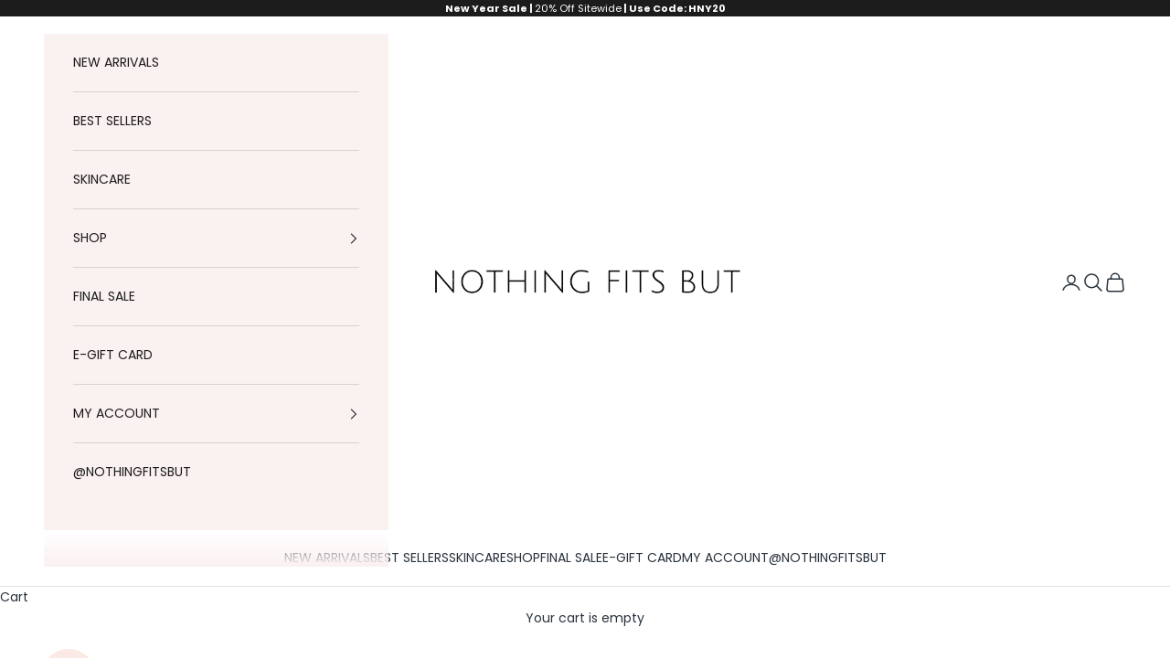

--- FILE ---
content_type: text/html; charset=utf-8
request_url: https://nothingfitsbut.com/collections/day-to-night/products/copy-of-super-comfy-pleated-jumpsuit-2?variant=44252669772071
body_size: 54992
content:
<!doctype html>

<html lang="en" dir="ltr">
  <head>
    <meta charset="utf-8">
    <meta name="viewport" content="width=device-width, initial-scale=1.0, height=device-height, minimum-scale=1.0, maximum-scale=5.0">

    <title>SUPER COMFY PLEATED JUMPSUIT</title><meta name="description" content="A super comfy, flowy and stretchy jumpsuit with deep V-neck. Unlined. Cropped wide-legged bottom. Unlined. * Fabric: Mid-weight, stretchy weave* Shell: 95% polyester, 5% spandex * Wrinkle-free* Quick dry* Length: 127cm, Waist: 110cm, Inseam: 59cm* Hand wash cold* Made in Korea - Ivana is 170cm, US4, wearing size ONE SI"><link rel="canonical" href="https://nothingfitsbut.com/products/copy-of-super-comfy-pleated-jumpsuit-2"><link rel="shortcut icon" href="//nothingfitsbut.com/cdn/shop/files/NFB_Favicon.jpg?v=1711956984&width=96">
      <link rel="apple-touch-icon" href="//nothingfitsbut.com/cdn/shop/files/NFB_Favicon.jpg?v=1711956984&width=180"><link rel="preconnect" href="https://fonts.shopifycdn.com" crossorigin><link rel="preload" href="//nothingfitsbut.com/cdn/fonts/poppins/poppins_n4.0ba78fa5af9b0e1a374041b3ceaadf0a43b41362.woff2" as="font" type="font/woff2" crossorigin><link rel="preload" href="//nothingfitsbut.com/cdn/fonts/poppins/poppins_n4.0ba78fa5af9b0e1a374041b3ceaadf0a43b41362.woff2" as="font" type="font/woff2" crossorigin><meta property="og:type" content="product">
  <meta property="og:title" content="SUPER COMFY PLEATED JUMPSUIT">
  <meta property="product:price:amount" content="89.00">
  <meta property="product:price:currency" content="USD">
  <meta property="product:availability" content="in stock"><meta property="og:image" content="http://nothingfitsbut.com/cdn/shop/products/model_218.webp?v=1673359925&width=2048">
  <meta property="og:image:secure_url" content="https://nothingfitsbut.com/cdn/shop/products/model_218.webp?v=1673359925&width=2048">
  <meta property="og:image:width" content="2000">
  <meta property="og:image:height" content="2857"><meta property="og:description" content="A super comfy, flowy and stretchy jumpsuit with deep V-neck. Unlined. Cropped wide-legged bottom. Unlined. * Fabric: Mid-weight, stretchy weave* Shell: 95% polyester, 5% spandex * Wrinkle-free* Quick dry* Length: 127cm, Waist: 110cm, Inseam: 59cm* Hand wash cold* Made in Korea - Ivana is 170cm, US4, wearing size ONE SI"><meta property="og:url" content="https://nothingfitsbut.com/products/copy-of-super-comfy-pleated-jumpsuit-2">
<meta property="og:site_name" content="Nothing Fits But"><meta name="twitter:card" content="summary"><meta name="twitter:title" content="SUPER COMFY PLEATED JUMPSUIT">
  <meta name="twitter:description" content="A super comfy, flowy and stretchy jumpsuit with deep V-neck. Unlined. Cropped wide-legged bottom. Unlined.
* Fabric: Mid-weight, stretchy weave* Shell: 95% polyester, 5% spandex
* Wrinkle-free* Quick dry* Length: 127cm, Waist: 110cm, Inseam: 59cm* Hand wash cold* Made in Korea
- Ivana is 170cm, US4, wearing size ONE SIZE"><meta name="twitter:image" content="https://nothingfitsbut.com/cdn/shop/products/model_218.webp?crop=center&height=1200&v=1673359925&width=1200">
  <meta name="twitter:image:alt" content=""><script async crossorigin fetchpriority="high" src="/cdn/shopifycloud/importmap-polyfill/es-modules-shim.2.4.0.js"></script>
<script type="application/ld+json">{"@context":"http:\/\/schema.org\/","@id":"\/products\/copy-of-super-comfy-pleated-jumpsuit-2#product","@type":"ProductGroup","brand":{"@type":"Brand","name":"Nothing Fits But"},"category":"Clothing","description":"A super comfy, flowy and stretchy jumpsuit with deep V-neck. Unlined. Cropped wide-legged bottom. Unlined.\n* Fabric: Mid-weight, stretchy weave* Shell: 95% polyester, 5% spandex\n* Wrinkle-free* Quick dry* Length: 127cm, Waist: 110cm, Inseam: 59cm* Hand wash cold* Made in Korea\n- Ivana is 170cm, US4, wearing size ONE SIZE","hasVariant":[{"@id":"\/products\/copy-of-super-comfy-pleated-jumpsuit-2?variant=44252669804839#variant","@type":"Product","image":"https:\/\/nothingfitsbut.com\/cdn\/shop\/products\/model_218.webp?v=1673359925\u0026width=1920","name":"SUPER COMFY PLEATED JUMPSUIT - BEIGE \/ ONE SIZE","offers":{"@id":"\/products\/copy-of-super-comfy-pleated-jumpsuit-2?variant=44252669804839#offer","@type":"Offer","availability":"http:\/\/schema.org\/InStock","price":"89.00","priceCurrency":"USD","url":"https:\/\/nothingfitsbut.com\/products\/copy-of-super-comfy-pleated-jumpsuit-2?variant=44252669804839"}},{"@id":"\/products\/copy-of-super-comfy-pleated-jumpsuit-2?variant=44252669772071#variant","@type":"Product","image":"https:\/\/nothingfitsbut.com\/cdn\/shop\/products\/model_218.webp?v=1673359925\u0026width=1920","name":"SUPER COMFY PLEATED JUMPSUIT - NAVY \/ ONE SIZE","offers":{"@id":"\/products\/copy-of-super-comfy-pleated-jumpsuit-2?variant=44252669772071#offer","@type":"Offer","availability":"http:\/\/schema.org\/InStock","price":"89.00","priceCurrency":"USD","url":"https:\/\/nothingfitsbut.com\/products\/copy-of-super-comfy-pleated-jumpsuit-2?variant=44252669772071"}}],"name":"SUPER COMFY PLEATED JUMPSUIT","productGroupID":"8076067471655","url":"https:\/\/nothingfitsbut.com\/products\/copy-of-super-comfy-pleated-jumpsuit-2"}</script><script type="application/ld+json">
  {
    "@context": "https://schema.org",
    "@type": "BreadcrumbList",
    "itemListElement": [{
        "@type": "ListItem",
        "position": 1,
        "name": "Home",
        "item": "https://nothingfitsbut.com"
      },{
            "@type": "ListItem",
            "position": 2,
            "name": "DAY TO NIGHT",
            "item": "https://nothingfitsbut.com/collections/day-to-night"
          }, {
            "@type": "ListItem",
            "position": 3,
            "name": "SUPER COMFY PLEATED JUMPSUIT",
            "item": "https://nothingfitsbut.com/products/copy-of-super-comfy-pleated-jumpsuit-2"
          }]
  }
</script><style>/* Typography (heading) */
  @font-face {
  font-family: Poppins;
  font-weight: 400;
  font-style: normal;
  font-display: fallback;
  src: url("//nothingfitsbut.com/cdn/fonts/poppins/poppins_n4.0ba78fa5af9b0e1a374041b3ceaadf0a43b41362.woff2") format("woff2"),
       url("//nothingfitsbut.com/cdn/fonts/poppins/poppins_n4.214741a72ff2596839fc9760ee7a770386cf16ca.woff") format("woff");
}

@font-face {
  font-family: Poppins;
  font-weight: 400;
  font-style: italic;
  font-display: fallback;
  src: url("//nothingfitsbut.com/cdn/fonts/poppins/poppins_i4.846ad1e22474f856bd6b81ba4585a60799a9f5d2.woff2") format("woff2"),
       url("//nothingfitsbut.com/cdn/fonts/poppins/poppins_i4.56b43284e8b52fc64c1fd271f289a39e8477e9ec.woff") format("woff");
}

/* Typography (body) */
  @font-face {
  font-family: Poppins;
  font-weight: 400;
  font-style: normal;
  font-display: fallback;
  src: url("//nothingfitsbut.com/cdn/fonts/poppins/poppins_n4.0ba78fa5af9b0e1a374041b3ceaadf0a43b41362.woff2") format("woff2"),
       url("//nothingfitsbut.com/cdn/fonts/poppins/poppins_n4.214741a72ff2596839fc9760ee7a770386cf16ca.woff") format("woff");
}

@font-face {
  font-family: Poppins;
  font-weight: 400;
  font-style: italic;
  font-display: fallback;
  src: url("//nothingfitsbut.com/cdn/fonts/poppins/poppins_i4.846ad1e22474f856bd6b81ba4585a60799a9f5d2.woff2") format("woff2"),
       url("//nothingfitsbut.com/cdn/fonts/poppins/poppins_i4.56b43284e8b52fc64c1fd271f289a39e8477e9ec.woff") format("woff");
}

@font-face {
  font-family: Poppins;
  font-weight: 700;
  font-style: normal;
  font-display: fallback;
  src: url("//nothingfitsbut.com/cdn/fonts/poppins/poppins_n7.56758dcf284489feb014a026f3727f2f20a54626.woff2") format("woff2"),
       url("//nothingfitsbut.com/cdn/fonts/poppins/poppins_n7.f34f55d9b3d3205d2cd6f64955ff4b36f0cfd8da.woff") format("woff");
}

@font-face {
  font-family: Poppins;
  font-weight: 700;
  font-style: italic;
  font-display: fallback;
  src: url("//nothingfitsbut.com/cdn/fonts/poppins/poppins_i7.42fd71da11e9d101e1e6c7932199f925f9eea42d.woff2") format("woff2"),
       url("//nothingfitsbut.com/cdn/fonts/poppins/poppins_i7.ec8499dbd7616004e21155106d13837fff4cf556.woff") format("woff");
}

:root {
    /* Container */
    --container-max-width: 100%;
    --container-xxs-max-width: 27.5rem; /* 440px */
    --container-xs-max-width: 42.5rem; /* 680px */
    --container-sm-max-width: 61.25rem; /* 980px */
    --container-md-max-width: 71.875rem; /* 1150px */
    --container-lg-max-width: 78.75rem; /* 1260px */
    --container-xl-max-width: 85rem; /* 1360px */
    --container-gutter: 1.25rem;

    --section-vertical-spacing: 2.5rem;
    --section-vertical-spacing-tight:2.5rem;

    --section-stack-gap:2.25rem;
    --section-stack-gap-tight:2.25rem;

    /* Form settings */
    --form-gap: 1.25rem; /* Gap between fieldset and submit button */
    --fieldset-gap: 1rem; /* Gap between each form input within a fieldset */
    --form-control-gap: 0.625rem; /* Gap between input and label (ignored for floating label) */
    --checkbox-control-gap: 0.75rem; /* Horizontal gap between checkbox and its associated label */
    --input-padding-block: 0.65rem; /* Vertical padding for input, textarea and native select */
    --input-padding-inline: 0.8rem; /* Horizontal padding for input, textarea and native select */
    --checkbox-size: 0.875rem; /* Size (width and height) for checkbox */

    /* Other sizes */
    --sticky-area-height: calc(var(--announcement-bar-is-sticky, 0) * var(--announcement-bar-height, 0px) + var(--header-is-sticky, 0) * var(--header-is-visible, 1) * var(--header-height, 0px));

    /* RTL support */
    --transform-logical-flip: 1;
    --transform-origin-start: left;
    --transform-origin-end: right;

    /**
     * ---------------------------------------------------------------------
     * TYPOGRAPHY
     * ---------------------------------------------------------------------
     */

    /* Font properties */
    --heading-font-family: Poppins, sans-serif;
    --heading-font-weight: 400;
    --heading-font-style: normal;
    --heading-text-transform: uppercase;
    --heading-letter-spacing: 0.18em;
    --text-font-family: Poppins, sans-serif;
    --text-font-weight: 400;
    --text-font-style: normal;
    --text-letter-spacing: 0.0em;
    --button-font: var(--text-font-style) var(--text-font-weight) var(--text-sm) / 1.65 var(--text-font-family);
    --button-text-transform: uppercase;
    --button-letter-spacing: 0.18em;

    /* Font sizes */--text-heading-size-factor: 1.1;
    --text-h1: max(0.6875rem, clamp(1.375rem, 1.146341463414634rem + 0.975609756097561vw, 2rem) * var(--text-heading-size-factor));
    --text-h2: max(0.6875rem, clamp(1.25rem, 1.0670731707317074rem + 0.7804878048780488vw, 1.75rem) * var(--text-heading-size-factor));
    --text-h3: max(0.6875rem, clamp(1.125rem, 1.0335365853658536rem + 0.3902439024390244vw, 1.375rem) * var(--text-heading-size-factor));
    --text-h4: max(0.6875rem, clamp(1rem, 0.9542682926829268rem + 0.1951219512195122vw, 1.125rem) * var(--text-heading-size-factor));
    --text-h5: calc(0.875rem * var(--text-heading-size-factor));
    --text-h6: calc(0.75rem * var(--text-heading-size-factor));

    --text-xs: 0.75rem;
    --text-sm: 0.8125rem;
    --text-base: 0.875rem;
    --text-lg: 1.0rem;
    --text-xl: 1.125rem;

    /* Rounded variables (used for border radius) */
    --rounded-full: 9999px;
    --button-border-radius: 0.0rem;
    --input-border-radius: 0.0rem;

    /* Box shadow */
    --shadow-sm: 0 2px 8px rgb(0 0 0 / 0.05);
    --shadow: 0 5px 15px rgb(0 0 0 / 0.05);
    --shadow-md: 0 5px 30px rgb(0 0 0 / 0.05);
    --shadow-block: px px px rgb(var(--text-primary) / 0.0);

    /**
     * ---------------------------------------------------------------------
     * OTHER
     * ---------------------------------------------------------------------
     */

    --checkmark-svg-url: url(//nothingfitsbut.com/cdn/shop/t/80/assets/checkmark.svg?v=5085511394707007931741254926);
    --cursor-zoom-in-svg-url: url(//nothingfitsbut.com/cdn/shop/t/80/assets/cursor-zoom-in.svg?v=146087133115432882341741254926);
  }

  [dir="rtl"]:root {
    /* RTL support */
    --transform-logical-flip: -1;
    --transform-origin-start: right;
    --transform-origin-end: left;
  }

  @media screen and (min-width: 700px) {
    :root {
      /* Typography (font size) */
      --text-xs: 0.75rem;
      --text-sm: 0.8125rem;
      --text-base: 0.875rem;
      --text-lg: 1.0rem;
      --text-xl: 1.25rem;

      /* Spacing settings */
      --container-gutter: 2rem;
    }
  }

  @media screen and (min-width: 1000px) {
    :root {
      /* Spacing settings */
      --container-gutter: 3rem;

      --section-vertical-spacing: 4rem;
      --section-vertical-spacing-tight: 4rem;

      --section-stack-gap:3rem;
      --section-stack-gap-tight:3rem;
    }
  }:root {/* Overlay used for modal */
    --page-overlay: 0 0 0 / 0.4;

    /* We use the first scheme background as default */
    --page-background: ;

    /* Product colors */
    --on-sale-text: 255 161 137;
    --on-sale-badge-background: 255 161 137;
    --on-sale-badge-text: 0 0 0 / 0.65;
    --sold-out-badge-background: 213 213 213;
    --sold-out-badge-text: 0 0 0 / 0.65;
    --custom-badge-background: 28 28 28;
    --custom-badge-text: 255 255 255;
    --star-color: 237 138 0;

    /* Status colors */
    --success-background: 212 227 203;
    --success-text: 48 122 7;
    --warning-background: 253 241 224;
    --warning-text: 237 138 0;
    --error-background: 243 204 204;
    --error-text: 203 43 43;
  }.color-scheme--scheme-1 {
      /* Color settings */--accent: 255 161 137;
      --text-color: 40 50 60;
      --background: 255 255 255 / 1.0;
      --background-without-opacity: 255 255 255;
      --background-gradient: ;--border-color: 223 224 226;/* Button colors */
      --button-background: 255 161 137;
      --button-text-color: 0 0 0;

      /* Circled buttons */
      --circle-button-background: 255 255 255;
      --circle-button-text-color: 28 28 28;
    }.shopify-section:has(.section-spacing.color-scheme--bg-54922f2e920ba8346f6dc0fba343d673) + .shopify-section:has(.section-spacing.color-scheme--bg-54922f2e920ba8346f6dc0fba343d673:not(.bordered-section)) .section-spacing {
      padding-block-start: 0;
    }.color-scheme--scheme-2 {
      /* Color settings */--accent: 28 28 28;
      --text-color: 28 28 28;
      --background: 250 241 241 / 1.0;
      --background-without-opacity: 250 241 241;
      --background-gradient: ;--border-color: 217 209 209;/* Button colors */
      --button-background: 28 28 28;
      --button-text-color: 255 255 255;

      /* Circled buttons */
      --circle-button-background: 255 255 255;
      --circle-button-text-color: 28 28 28;
    }.shopify-section:has(.section-spacing.color-scheme--bg-90b23a3734b54c223905a978d5ccd390) + .shopify-section:has(.section-spacing.color-scheme--bg-90b23a3734b54c223905a978d5ccd390:not(.bordered-section)) .section-spacing {
      padding-block-start: 0;
    }.color-scheme--scheme-3 {
      /* Color settings */--accent: 255 255 255;
      --text-color: 255 255 255;
      --background: 28 28 28 / 1.0;
      --background-without-opacity: 28 28 28;
      --background-gradient: ;--border-color: 62 62 62;/* Button colors */
      --button-background: 255 255 255;
      --button-text-color: 28 28 28;

      /* Circled buttons */
      --circle-button-background: 255 255 255;
      --circle-button-text-color: 28 28 28;
    }.shopify-section:has(.section-spacing.color-scheme--bg-c1f8cb21047e4797e94d0969dc5d1e44) + .shopify-section:has(.section-spacing.color-scheme--bg-c1f8cb21047e4797e94d0969dc5d1e44:not(.bordered-section)) .section-spacing {
      padding-block-start: 0;
    }.color-scheme--scheme-4 {
      /* Color settings */--accent: 255 255 255;
      --text-color: 255 255 255;
      --background: 0 0 0 / 0.0;
      --background-without-opacity: 0 0 0;
      --background-gradient: ;--border-color: 255 255 255;/* Button colors */
      --button-background: 255 255 255;
      --button-text-color: 28 28 28;

      /* Circled buttons */
      --circle-button-background: 255 255 255;
      --circle-button-text-color: 28 28 28;
    }.shopify-section:has(.section-spacing.color-scheme--bg-3671eee015764974ee0aef1536023e0f) + .shopify-section:has(.section-spacing.color-scheme--bg-3671eee015764974ee0aef1536023e0f:not(.bordered-section)) .section-spacing {
      padding-block-start: 0;
    }.color-scheme--dialog {
      /* Color settings */--accent: 28 28 28;
      --text-color: 28 28 28;
      --background: 250 241 241 / 1.0;
      --background-without-opacity: 250 241 241;
      --background-gradient: ;--border-color: 217 209 209;/* Button colors */
      --button-background: 28 28 28;
      --button-text-color: 255 255 255;

      /* Circled buttons */
      --circle-button-background: 255 255 255;
      --circle-button-text-color: 28 28 28;
    }
</style><script>
  // This allows to expose several variables to the global scope, to be used in scripts
  window.themeVariables = {
    settings: {
      showPageTransition: null,
      pageType: "product",
      moneyFormat: "\u003cspan class='money'\u003e${{amount}}\u003c\/span\u003e",
      moneyWithCurrencyFormat: "\u003cspan class='money'\u003e${{amount}} USD\u003c\/span\u003e",
      currencyCodeEnabled: true,
      cartType: "drawer",
      staggerMenuApparition: true
    },

    strings: {
      addedToCart: "Added to your cart!",
      closeGallery: "Close gallery",
      zoomGallery: "Zoom picture",
      errorGallery: "Image cannot be loaded",
      shippingEstimatorNoResults: "Sorry, we do not ship to your address.",
      shippingEstimatorOneResult: "There is one shipping rate for your address:",
      shippingEstimatorMultipleResults: "There are several shipping rates for your address:",
      shippingEstimatorError: "One or more error occurred while retrieving shipping rates:",
      next: "Next",
      previous: "Previous"
    },

    mediaQueries: {
      'sm': 'screen and (min-width: 700px)',
      'md': 'screen and (min-width: 1000px)',
      'lg': 'screen and (min-width: 1150px)',
      'xl': 'screen and (min-width: 1400px)',
      '2xl': 'screen and (min-width: 1600px)',
      'sm-max': 'screen and (max-width: 699px)',
      'md-max': 'screen and (max-width: 999px)',
      'lg-max': 'screen and (max-width: 1149px)',
      'xl-max': 'screen and (max-width: 1399px)',
      '2xl-max': 'screen and (max-width: 1599px)',
      'motion-safe': '(prefers-reduced-motion: no-preference)',
      'motion-reduce': '(prefers-reduced-motion: reduce)',
      'supports-hover': 'screen and (pointer: fine)',
      'supports-touch': 'screen and (hover: none)'
    }
  };</script><script>
      if (!(HTMLScriptElement.supports && HTMLScriptElement.supports('importmap'))) {
        const importMapPolyfill = document.createElement('script');
        importMapPolyfill.async = true;
        importMapPolyfill.src = "//nothingfitsbut.com/cdn/shop/t/80/assets/es-module-shims.min.js?v=98603786603752121101741254926";

        document.head.appendChild(importMapPolyfill);
      }
    </script>

    <script type="importmap">{
        "imports": {
          "vendor": "//nothingfitsbut.com/cdn/shop/t/80/assets/vendor.min.js?v=127380567671676268461741254926",
          "theme": "//nothingfitsbut.com/cdn/shop/t/80/assets/theme.js?v=163176108211976512811741254926",
          "photoswipe": "//nothingfitsbut.com/cdn/shop/t/80/assets/photoswipe.min.js?v=13374349288281597431741254926"
        }
      }
    </script>

    <script type="module" src="//nothingfitsbut.com/cdn/shop/t/80/assets/vendor.min.js?v=127380567671676268461741254926"></script>
    <script type="module" src="//nothingfitsbut.com/cdn/shop/t/80/assets/theme.js?v=163176108211976512811741254926"></script>

    <script>window.performance && window.performance.mark && window.performance.mark('shopify.content_for_header.start');</script><meta name="google-site-verification" content="nS-zz35I_Ji8zU83SsWrYGjXBk2enJT5TcUbDY81bx4">
<meta id="shopify-digital-wallet" name="shopify-digital-wallet" content="/9594798158/digital_wallets/dialog">
<meta name="shopify-checkout-api-token" content="c7e20af19123c916158b4a27ebafe7df">
<meta id="in-context-paypal-metadata" data-shop-id="9594798158" data-venmo-supported="false" data-environment="production" data-locale="en_US" data-paypal-v4="true" data-currency="USD">
<link rel="alternate" type="application/json+oembed" href="https://nothingfitsbut.com/products/copy-of-super-comfy-pleated-jumpsuit-2.oembed">
<script async="async" src="/checkouts/internal/preloads.js?locale=en-US"></script>
<script id="shopify-features" type="application/json">{"accessToken":"c7e20af19123c916158b4a27ebafe7df","betas":["rich-media-storefront-analytics"],"domain":"nothingfitsbut.com","predictiveSearch":true,"shopId":9594798158,"locale":"en"}</script>
<script>var Shopify = Shopify || {};
Shopify.shop = "nothing-fits-but.myshopify.com";
Shopify.locale = "en";
Shopify.currency = {"active":"USD","rate":"1.0"};
Shopify.country = "US";
Shopify.theme = {"name":"image fix NFB_2025_Latest_2802","id":175316336935,"schema_name":"Prestige","schema_version":"10.5.1","theme_store_id":855,"role":"main"};
Shopify.theme.handle = "null";
Shopify.theme.style = {"id":null,"handle":null};
Shopify.cdnHost = "nothingfitsbut.com/cdn";
Shopify.routes = Shopify.routes || {};
Shopify.routes.root = "/";</script>
<script type="module">!function(o){(o.Shopify=o.Shopify||{}).modules=!0}(window);</script>
<script>!function(o){function n(){var o=[];function n(){o.push(Array.prototype.slice.apply(arguments))}return n.q=o,n}var t=o.Shopify=o.Shopify||{};t.loadFeatures=n(),t.autoloadFeatures=n()}(window);</script>
<script id="shop-js-analytics" type="application/json">{"pageType":"product"}</script>
<script defer="defer" async type="module" src="//nothingfitsbut.com/cdn/shopifycloud/shop-js/modules/v2/client.init-shop-cart-sync_C5BV16lS.en.esm.js"></script>
<script defer="defer" async type="module" src="//nothingfitsbut.com/cdn/shopifycloud/shop-js/modules/v2/chunk.common_CygWptCX.esm.js"></script>
<script type="module">
  await import("//nothingfitsbut.com/cdn/shopifycloud/shop-js/modules/v2/client.init-shop-cart-sync_C5BV16lS.en.esm.js");
await import("//nothingfitsbut.com/cdn/shopifycloud/shop-js/modules/v2/chunk.common_CygWptCX.esm.js");

  window.Shopify.SignInWithShop?.initShopCartSync?.({"fedCMEnabled":true,"windoidEnabled":true});

</script>
<script>(function() {
  var isLoaded = false;
  function asyncLoad() {
    if (isLoaded) return;
    isLoaded = true;
    var urls = ["https:\/\/str.rise-ai.com\/?shop=nothing-fits-but.myshopify.com","https:\/\/strn.rise-ai.com\/?shop=nothing-fits-but.myshopify.com","\/\/code.tidio.co\/gklsjb0plbxumpdxw5bupfebwcwede29.js?shop=nothing-fits-but.myshopify.com","https:\/\/cdn.nfcube.com\/instafeed-2d9178bf4e0a57ac61fba70342296734.js?shop=nothing-fits-but.myshopify.com","https:\/\/omnisnippet1.com\/platforms\/shopify.js?source=scriptTag\u0026v=2025-05-15T12\u0026shop=nothing-fits-but.myshopify.com","\/\/backinstock.useamp.com\/widget\/14419_1767154103.js?category=bis\u0026v=6\u0026shop=nothing-fits-but.myshopify.com"];
    for (var i = 0; i < urls.length; i++) {
      var s = document.createElement('script');
      s.type = 'text/javascript';
      s.async = true;
      s.src = urls[i];
      var x = document.getElementsByTagName('script')[0];
      x.parentNode.insertBefore(s, x);
    }
  };
  if(window.attachEvent) {
    window.attachEvent('onload', asyncLoad);
  } else {
    window.addEventListener('load', asyncLoad, false);
  }
})();</script>
<script id="__st">var __st={"a":9594798158,"offset":32400,"reqid":"8c4a4e87-b9c1-4591-9b6c-55ecf9d4f423-1768688539","pageurl":"nothingfitsbut.com\/collections\/day-to-night\/products\/copy-of-super-comfy-pleated-jumpsuit-2?variant=44252669772071","u":"dbe0875788d5","p":"product","rtyp":"product","rid":8076067471655};</script>
<script>window.ShopifyPaypalV4VisibilityTracking = true;</script>
<script id="captcha-bootstrap">!function(){'use strict';const t='contact',e='account',n='new_comment',o=[[t,t],['blogs',n],['comments',n],[t,'customer']],c=[[e,'customer_login'],[e,'guest_login'],[e,'recover_customer_password'],[e,'create_customer']],r=t=>t.map((([t,e])=>`form[action*='/${t}']:not([data-nocaptcha='true']) input[name='form_type'][value='${e}']`)).join(','),a=t=>()=>t?[...document.querySelectorAll(t)].map((t=>t.form)):[];function s(){const t=[...o],e=r(t);return a(e)}const i='password',u='form_key',d=['recaptcha-v3-token','g-recaptcha-response','h-captcha-response',i],f=()=>{try{return window.sessionStorage}catch{return}},m='__shopify_v',_=t=>t.elements[u];function p(t,e,n=!1){try{const o=window.sessionStorage,c=JSON.parse(o.getItem(e)),{data:r}=function(t){const{data:e,action:n}=t;return t[m]||n?{data:e,action:n}:{data:t,action:n}}(c);for(const[e,n]of Object.entries(r))t.elements[e]&&(t.elements[e].value=n);n&&o.removeItem(e)}catch(o){console.error('form repopulation failed',{error:o})}}const l='form_type',E='cptcha';function T(t){t.dataset[E]=!0}const w=window,h=w.document,L='Shopify',v='ce_forms',y='captcha';let A=!1;((t,e)=>{const n=(g='f06e6c50-85a8-45c8-87d0-21a2b65856fe',I='https://cdn.shopify.com/shopifycloud/storefront-forms-hcaptcha/ce_storefront_forms_captcha_hcaptcha.v1.5.2.iife.js',D={infoText:'Protected by hCaptcha',privacyText:'Privacy',termsText:'Terms'},(t,e,n)=>{const o=w[L][v],c=o.bindForm;if(c)return c(t,g,e,D).then(n);var r;o.q.push([[t,g,e,D],n]),r=I,A||(h.body.append(Object.assign(h.createElement('script'),{id:'captcha-provider',async:!0,src:r})),A=!0)});var g,I,D;w[L]=w[L]||{},w[L][v]=w[L][v]||{},w[L][v].q=[],w[L][y]=w[L][y]||{},w[L][y].protect=function(t,e){n(t,void 0,e),T(t)},Object.freeze(w[L][y]),function(t,e,n,w,h,L){const[v,y,A,g]=function(t,e,n){const i=e?o:[],u=t?c:[],d=[...i,...u],f=r(d),m=r(i),_=r(d.filter((([t,e])=>n.includes(e))));return[a(f),a(m),a(_),s()]}(w,h,L),I=t=>{const e=t.target;return e instanceof HTMLFormElement?e:e&&e.form},D=t=>v().includes(t);t.addEventListener('submit',(t=>{const e=I(t);if(!e)return;const n=D(e)&&!e.dataset.hcaptchaBound&&!e.dataset.recaptchaBound,o=_(e),c=g().includes(e)&&(!o||!o.value);(n||c)&&t.preventDefault(),c&&!n&&(function(t){try{if(!f())return;!function(t){const e=f();if(!e)return;const n=_(t);if(!n)return;const o=n.value;o&&e.removeItem(o)}(t);const e=Array.from(Array(32),(()=>Math.random().toString(36)[2])).join('');!function(t,e){_(t)||t.append(Object.assign(document.createElement('input'),{type:'hidden',name:u})),t.elements[u].value=e}(t,e),function(t,e){const n=f();if(!n)return;const o=[...t.querySelectorAll(`input[type='${i}']`)].map((({name:t})=>t)),c=[...d,...o],r={};for(const[a,s]of new FormData(t).entries())c.includes(a)||(r[a]=s);n.setItem(e,JSON.stringify({[m]:1,action:t.action,data:r}))}(t,e)}catch(e){console.error('failed to persist form',e)}}(e),e.submit())}));const S=(t,e)=>{t&&!t.dataset[E]&&(n(t,e.some((e=>e===t))),T(t))};for(const o of['focusin','change'])t.addEventListener(o,(t=>{const e=I(t);D(e)&&S(e,y())}));const B=e.get('form_key'),M=e.get(l),P=B&&M;t.addEventListener('DOMContentLoaded',(()=>{const t=y();if(P)for(const e of t)e.elements[l].value===M&&p(e,B);[...new Set([...A(),...v().filter((t=>'true'===t.dataset.shopifyCaptcha))])].forEach((e=>S(e,t)))}))}(h,new URLSearchParams(w.location.search),n,t,e,['guest_login'])})(!0,!0)}();</script>
<script integrity="sha256-4kQ18oKyAcykRKYeNunJcIwy7WH5gtpwJnB7kiuLZ1E=" data-source-attribution="shopify.loadfeatures" defer="defer" src="//nothingfitsbut.com/cdn/shopifycloud/storefront/assets/storefront/load_feature-a0a9edcb.js" crossorigin="anonymous"></script>
<script data-source-attribution="shopify.dynamic_checkout.dynamic.init">var Shopify=Shopify||{};Shopify.PaymentButton=Shopify.PaymentButton||{isStorefrontPortableWallets:!0,init:function(){window.Shopify.PaymentButton.init=function(){};var t=document.createElement("script");t.src="https://nothingfitsbut.com/cdn/shopifycloud/portable-wallets/latest/portable-wallets.en.js",t.type="module",document.head.appendChild(t)}};
</script>
<script data-source-attribution="shopify.dynamic_checkout.buyer_consent">
  function portableWalletsHideBuyerConsent(e){var t=document.getElementById("shopify-buyer-consent"),n=document.getElementById("shopify-subscription-policy-button");t&&n&&(t.classList.add("hidden"),t.setAttribute("aria-hidden","true"),n.removeEventListener("click",e))}function portableWalletsShowBuyerConsent(e){var t=document.getElementById("shopify-buyer-consent"),n=document.getElementById("shopify-subscription-policy-button");t&&n&&(t.classList.remove("hidden"),t.removeAttribute("aria-hidden"),n.addEventListener("click",e))}window.Shopify?.PaymentButton&&(window.Shopify.PaymentButton.hideBuyerConsent=portableWalletsHideBuyerConsent,window.Shopify.PaymentButton.showBuyerConsent=portableWalletsShowBuyerConsent);
</script>
<script>
  function portableWalletsCleanup(e){e&&e.src&&console.error("Failed to load portable wallets script "+e.src);var t=document.querySelectorAll("shopify-accelerated-checkout .shopify-payment-button__skeleton, shopify-accelerated-checkout-cart .wallet-cart-button__skeleton"),e=document.getElementById("shopify-buyer-consent");for(let e=0;e<t.length;e++)t[e].remove();e&&e.remove()}function portableWalletsNotLoadedAsModule(e){e instanceof ErrorEvent&&"string"==typeof e.message&&e.message.includes("import.meta")&&"string"==typeof e.filename&&e.filename.includes("portable-wallets")&&(window.removeEventListener("error",portableWalletsNotLoadedAsModule),window.Shopify.PaymentButton.failedToLoad=e,"loading"===document.readyState?document.addEventListener("DOMContentLoaded",window.Shopify.PaymentButton.init):window.Shopify.PaymentButton.init())}window.addEventListener("error",portableWalletsNotLoadedAsModule);
</script>

<script type="module" src="https://nothingfitsbut.com/cdn/shopifycloud/portable-wallets/latest/portable-wallets.en.js" onError="portableWalletsCleanup(this)" crossorigin="anonymous"></script>
<script nomodule>
  document.addEventListener("DOMContentLoaded", portableWalletsCleanup);
</script>

<script id='scb4127' type='text/javascript' async='' src='https://nothingfitsbut.com/cdn/shopifycloud/privacy-banner/storefront-banner.js'></script><link id="shopify-accelerated-checkout-styles" rel="stylesheet" media="screen" href="https://nothingfitsbut.com/cdn/shopifycloud/portable-wallets/latest/accelerated-checkout-backwards-compat.css" crossorigin="anonymous">
<style id="shopify-accelerated-checkout-cart">
        #shopify-buyer-consent {
  margin-top: 1em;
  display: inline-block;
  width: 100%;
}

#shopify-buyer-consent.hidden {
  display: none;
}

#shopify-subscription-policy-button {
  background: none;
  border: none;
  padding: 0;
  text-decoration: underline;
  font-size: inherit;
  cursor: pointer;
}

#shopify-subscription-policy-button::before {
  box-shadow: none;
}

      </style>

<script>window.performance && window.performance.mark && window.performance.mark('shopify.content_for_header.end');</script>
<link href="//nothingfitsbut.com/cdn/shop/t/80/assets/theme.css?v=42237512443323436811758811266" rel="stylesheet" type="text/css" media="all" /><!-- BEGIN app block: shopify://apps/wrapped/blocks/app-embed/1714fc7d-e525-4a14-8c3e-1b6ed95734c5 --><script type="module" src="https://cdn.shopify.com/storefront/web-components.js"></script>
<!-- BEGIN app snippet: app-embed.settings --><script type="text/javascript">
  window.Wrapped = { ...window.Wrapped };
  window.Wrapped.options = {"order":{"settings":{"optionMode":"advanced","visibilityTag":"wrapped:blocks:hide","giftMessage":false,"giftMessageMaxChars":255,"giftSender":false,"giftReceiver":false,"giftMessageRequired":false,"giftSenderRequired":false,"giftReceiverRequired":false,"giftMessageEmoji":true,"giftSenderEmoji":true,"giftReceiverEmoji":true,"giftOptionLabels":{"primary":"Select a gift option"},"giftCheckboxLabels":{"primary":"ADD A GIFT BOX?"},"giftMessageLabels":{"primary":"Message"},"giftMessagePlaceholderLabels":{"primary":"Write your message here..."},"giftSenderLabels":{"primary":"From"},"giftSenderPlaceholderLabels":{"primary":"Sender name"},"giftReceiverLabels":{"primary":"To"},"giftReceiverPlaceholderLabels":{"primary":"Receiver name"},"saveLabels":{"primary":"Save"},"removeLabels":{"primary":"Remove"},"unavailableLabels":{"primary":"Unavailable"},"visibilityHelperLabels":{"primary":"Unavailable for one or more items in your cart"},"requiredFieldLabels":{"primary":"Please fill out this field."},"emojiFieldLabels":{"primary":"Emoji characters are not permitted."},"ordersLimitReached":false,"multipleGiftVariants":true},"datafields":{"checkbox":"Gifting","message":"Gift Message","sender":"Gift Sender","receiver":"Gift Receiver","variant":"Gift Option"},"product":{"handle":"gift-wrap","image":"https:\/\/cdn.shopify.com\/s\/files\/1\/0095\/9479\/8158\/files\/wrap_a_gift_600x600.png?v=1762067850","priceMode":"order","hiddenInventory":false,"hiddenVisibility":false,"variantPricingPaid":true,"variantPricingFree":true,"bundles":false,"id":9994380509479,"gid":"gid:\/\/shopify\/Product\/9994380509479","variants":[{"availableForSale":true,"title":"Default Title","price":10.0,"id":50615209623847,"imageSrc":null,"boxItemLimit":null,"boxWeightLimit":null}]},"blocks":[{"id":"c81b896b-3ec6-4173-a6ba-3cfed8e3e28f","blockType":"cart_page","modal":true,"pricing":true,"refresh":true,"primaryCheckbox":true,"previewImage":false,"variantAppearance":"images-modern","labels":{"primary":null},"targets":{"172227330343":{"id":"0e16896b-f343-492e-80d2-517365df93c8","selector":"main div.ajax-cart__final-details","repositionedByDeveloper":false,"position":"beforebegin","action":null,"actionDeveloper":null,"actionType":"reload","actionTypeDeveloper":null,"formTarget":null},"173665091879":{"id":"d77f467e-e3ed-43b2-b096-2432919a019a","selector":"main div.ajax-cart__final-details","repositionedByDeveloper":false,"position":"beforebegin","action":null,"actionDeveloper":null,"actionType":"reload","actionTypeDeveloper":null,"formTarget":null},"180067336487":{"id":"9ddee576-666c-4540-a604-dca8301a8b47","selector":"main form[action*=\"\/cart\"] div.cart-footer","repositionedByDeveloper":false,"position":"afterbegin","action":null,"actionDeveloper":null,"actionType":"reload","actionTypeDeveloper":null,"formTarget":null},"165139120423":{"id":"f6575247-72f5-4108-8878-125f24882b5a","selector":"main div.ajax-cart__final-details","repositionedByDeveloper":false,"position":"beforebegin","action":null,"actionDeveloper":null,"actionType":"reload","actionTypeDeveloper":null,"formTarget":null},"165976113447":{"id":"173c3ab3-287a-4596-b972-a1defd24c6ad","selector":"main div.ajax-cart__final-details","repositionedByDeveloper":false,"position":"beforebegin","action":null,"actionDeveloper":null,"actionType":"reload","actionTypeDeveloper":null,"formTarget":null},"163917267239":{"id":"496f4b33-17f6-4cef-9091-9d4149b3101d","selector":"main form[action*=\"\/cart\"] [type=\"submit\"][name=\"checkout\"]","repositionedByDeveloper":false,"position":"beforebegin","action":null,"actionDeveloper":null,"actionType":"reload","actionTypeDeveloper":null,"formTarget":null},"169739813159":{"id":"6f18ea76-e29d-41c7-a5e5-ed1437fa7fb8","selector":"main div.ajax-cart__final-details","repositionedByDeveloper":false,"position":"beforebegin","action":null,"actionDeveloper":null,"actionType":"reload","actionTypeDeveloper":null,"formTarget":null},"173999423783":{"id":"6d041884-84e5-4496-a5c4-2f70c0f7f2bb","selector":"main div.ajax-cart__final-details","repositionedByDeveloper":false,"position":"beforebegin","action":null,"actionDeveloper":null,"actionType":"reload","actionTypeDeveloper":null,"formTarget":null},"165558812967":{"id":"b68d75fc-7e97-4ac0-b926-6c84387da50e","selector":"main div.ajax-cart__final-details","repositionedByDeveloper":false,"position":"beforebegin","action":null,"actionDeveloper":null,"actionType":"reload","actionTypeDeveloper":null,"formTarget":null},"170639393063":{"id":"c91088fa-6a01-4a68-b244-767e5a3c843f","selector":"main div.ajax-cart__final-details","repositionedByDeveloper":false,"position":"beforebegin","action":null,"actionDeveloper":null,"actionType":"reload","actionTypeDeveloper":null,"formTarget":null},"173586153767":{"id":"1ffe7602-12fa-476f-920c-1b4804965a38","selector":"main div.ajax-cart__final-details","repositionedByDeveloper":false,"position":"beforebegin","action":null,"actionDeveloper":null,"actionType":"reload","actionTypeDeveloper":null,"formTarget":null},"171528454439":{"id":"e5372d5c-42c3-43f4-9f59-92646bfc2cd9","selector":"main div.ajax-cart__final-details","repositionedByDeveloper":false,"position":"beforebegin","action":null,"actionDeveloper":null,"actionType":"reload","actionTypeDeveloper":null,"formTarget":null},"173998735655":{"id":"718259a2-d46d-4f29-b14f-cdc4bc3ee368","selector":"main div.ajax-cart__final-details","repositionedByDeveloper":false,"position":"beforebegin","action":null,"actionDeveloper":null,"actionType":"reload","actionTypeDeveloper":null,"formTarget":null},"173796491559":{"id":"62864000-7988-4867-80f3-1b853e6f9dbb","selector":"main div.ajax-cart__final-details","repositionedByDeveloper":false,"position":"beforebegin","action":null,"actionDeveloper":null,"actionType":"reload","actionTypeDeveloper":null,"formTarget":null},"146388680999":{"id":"5cebca10-2787-4a6b-8836-05f453abccf7","selector":"main form[action*=\"\/cart\"] [type=\"submit\"][name=\"checkout\"]","repositionedByDeveloper":false,"position":"beforebegin","action":null,"actionDeveloper":null,"actionType":"reload","actionTypeDeveloper":null,"formTarget":null},"165138989351":{"id":"20a4d8c4-e6a9-4aa6-bc64-2ff36ada0685","selector":"main div.ajax-cart__final-details","repositionedByDeveloper":false,"position":"beforebegin","action":null,"actionDeveloper":null,"actionType":"reload","actionTypeDeveloper":null,"formTarget":null},"174654980391":{"id":"cd989e36-9bd0-4ee3-9de7-63c06f77f349","selector":"main form[action*=\"\/cart\"] div.cart-footer","repositionedByDeveloper":false,"position":"afterbegin","action":null,"actionDeveloper":null,"actionType":"reload","actionTypeDeveloper":null,"formTarget":null},"175316336935":{"id":"ddcfe31b-96bb-4990-8cf5-96d8b04ad023","selector":"main form[action*=\"\/cart\"] div.cart-footer","repositionedByDeveloper":false,"position":"afterbegin","action":null,"actionDeveloper":null,"actionType":"reload","actionTypeDeveloper":null,"formTarget":null}}},{"id":"abd36128-e4e3-4c9e-8378-b9f866495ba7","blockType":"cart_drawer","modal":true,"pricing":true,"refresh":true,"primaryCheckbox":true,"previewImage":false,"variantAppearance":"images-modern","labels":{"primary":null},"targets":{"172227330343":{"id":"0e16896b-f343-492e-80d2-517365df93c8","selector":"aside div.ajax-cart__final-details","repositionedByDeveloper":false,"position":"beforebegin","action":null,"actionDeveloper":null,"actionType":"reload","actionTypeDeveloper":null,"formTarget":null},"173665091879":{"id":"d77f467e-e3ed-43b2-b096-2432919a019a","selector":"aside div.ajax-cart__final-details","repositionedByDeveloper":false,"position":"beforebegin","action":null,"actionDeveloper":null,"actionType":"reload","actionTypeDeveloper":null,"formTarget":null},"180067336487":{"id":"9ddee576-666c-4540-a604-dca8301a8b47","selector":"cart-drawer form[action*=\"\/cart\"] div.button-group","repositionedByDeveloper":false,"position":"beforebegin","action":"cart:refresh","actionDeveloper":null,"actionType":"event","actionTypeDeveloper":null,"formTarget":null},"165139120423":{"id":"f6575247-72f5-4108-8878-125f24882b5a","selector":"aside div.ajax-cart__final-details","repositionedByDeveloper":false,"position":"beforebegin","action":null,"actionDeveloper":null,"actionType":"reload","actionTypeDeveloper":null,"formTarget":null},"165976113447":{"id":"173c3ab3-287a-4596-b972-a1defd24c6ad","selector":"aside div.ajax-cart__final-details","repositionedByDeveloper":false,"position":"beforebegin","action":null,"actionDeveloper":null,"actionType":"reload","actionTypeDeveloper":null,"formTarget":null},"163917267239":{"id":"496f4b33-17f6-4cef-9091-9d4149b3101d","selector":"#CartDrawer form[action*=\"\/cart\"] button[type=\"submit\"][name=\"checkout\"]","repositionedByDeveloper":false,"position":"beforebegin","action":null,"actionDeveloper":null,"actionType":"reload","actionTypeDeveloper":null,"formTarget":null},"169739813159":{"id":"6f18ea76-e29d-41c7-a5e5-ed1437fa7fb8","selector":"aside div.ajax-cart__final-details","repositionedByDeveloper":false,"position":"beforebegin","action":null,"actionDeveloper":null,"actionType":"reload","actionTypeDeveloper":null,"formTarget":null},"173999423783":{"id":"6d041884-84e5-4496-a5c4-2f70c0f7f2bb","selector":"aside div.ajax-cart__final-details","repositionedByDeveloper":false,"position":"beforebegin","action":null,"actionDeveloper":null,"actionType":"reload","actionTypeDeveloper":null,"formTarget":null},"165558812967":{"id":"b68d75fc-7e97-4ac0-b926-6c84387da50e","selector":"aside div.ajax-cart__final-details","repositionedByDeveloper":false,"position":"beforebegin","action":null,"actionDeveloper":null,"actionType":"reload","actionTypeDeveloper":null,"formTarget":null},"170639393063":{"id":"c91088fa-6a01-4a68-b244-767e5a3c843f","selector":"aside div.ajax-cart__final-details","repositionedByDeveloper":false,"position":"beforebegin","action":null,"actionDeveloper":null,"actionType":"reload","actionTypeDeveloper":null,"formTarget":null},"173586153767":{"id":"1ffe7602-12fa-476f-920c-1b4804965a38","selector":"aside div.ajax-cart__final-details","repositionedByDeveloper":false,"position":"beforebegin","action":null,"actionDeveloper":null,"actionType":"reload","actionTypeDeveloper":null,"formTarget":null},"171528454439":{"id":"e5372d5c-42c3-43f4-9f59-92646bfc2cd9","selector":"aside div.ajax-cart__final-details","repositionedByDeveloper":false,"position":"beforebegin","action":null,"actionDeveloper":null,"actionType":"reload","actionTypeDeveloper":null,"formTarget":null},"173998735655":{"id":"718259a2-d46d-4f29-b14f-cdc4bc3ee368","selector":"aside div.ajax-cart__final-details","repositionedByDeveloper":false,"position":"beforebegin","action":null,"actionDeveloper":null,"actionType":"reload","actionTypeDeveloper":null,"formTarget":null},"173796491559":{"id":"62864000-7988-4867-80f3-1b853e6f9dbb","selector":"aside div.ajax-cart__final-details","repositionedByDeveloper":false,"position":"beforebegin","action":null,"actionDeveloper":null,"actionType":"reload","actionTypeDeveloper":null,"formTarget":null},"146388680999":{"id":"5cebca10-2787-4a6b-8836-05f453abccf7","selector":"#CartDrawer form[action*=\"\/cart\"] button[type=\"submit\"][name=\"checkout\"]","repositionedByDeveloper":false,"position":"beforebegin","action":null,"actionDeveloper":null,"actionType":"reload","actionTypeDeveloper":null,"formTarget":null},"165138989351":{"id":"20a4d8c4-e6a9-4aa6-bc64-2ff36ada0685","selector":"aside div.ajax-cart__final-details","repositionedByDeveloper":false,"position":"beforebegin","action":null,"actionDeveloper":null,"actionType":"reload","actionTypeDeveloper":null,"formTarget":null},"174654980391":{"id":"cd989e36-9bd0-4ee3-9de7-63c06f77f349","selector":"cart-drawer form[action*=\"\/cart\"] div.button-group","repositionedByDeveloper":false,"position":"beforebegin","action":"cart:refresh","actionDeveloper":null,"actionType":"event","actionTypeDeveloper":null,"formTarget":null},"175316336935":{"id":"ddcfe31b-96bb-4990-8cf5-96d8b04ad023","selector":"cart-drawer form[action*=\"\/cart\"] div.button-group","repositionedByDeveloper":false,"position":"beforebegin","action":"cart:refresh","actionDeveloper":null,"actionType":"event","actionTypeDeveloper":null,"formTarget":null}}}]}};
  window.Wrapped.settings = {"activated":true,"debug":false,"scripts":null,"styles":null,"skipFetchInterceptor":false,"skipXhrInterceptor":false,"token":"3f1b99f08ce0928e1c730c0ed370fb87"};
  window.Wrapped.settings.block = {"extension_background_primary_color":"#ffffff","extension_background_secondary_color":"#f3f3f3","extension_border_color":"rgba(0,0,0,0)","border_width":1,"border_radius":0,"spacing_scale":"--wrapped-spacing-scale-base","hover_style":"--wrapped-hover-style-light","font_color":"#28323c","font_secondary_color":"#333333","font_scale":85,"form_element_text_color":"#28323c","background_color":"#ffffff","border_color":"#ffa189","checkbox_radio_color":"#000000","primary_button_text":"#28323c","primary_button_surface":"#ffffff","primary_button_border":"#ffa189","secondary_button_text":"#333333","secondary_button_surface":"#ffa189","secondary_button_border":"#ffa189","media_fit":"fill","gift_thumbnail_size":60,"gift_thumbnail_position":"--wrapped-thumbnail-position-start"};
  window.Wrapped.settings.market = null;

  
    window.Wrapped.selectedProductId = 8076067471655;
    window.Wrapped.selectedVariantId = 44252669772071;
  if (window.Wrapped.settings.debug) {
    const logStyle = 'background-color:black;color:#ffc863;font-size:12px;font-weight:400;padding:12px;border-radius:10px;'
    console.log('%c Gift options by Wrapped | Learn more at https://apps.shopify.com/wrapped', logStyle)
    console.debug('[wrapped:booting]', window.Wrapped)
  }
</script>
<!-- END app snippet --><!-- BEGIN app snippet: app-embed.styles -->
<style type="text/css">
:root {
  --wrapped-background-color: #ffffff;

  --wrapped-extension-background-primary-color: #ffffff;
  --wrapped-extension-background-secondary-color: #f3f3f3;

  --wrapped-extension-border-color: rgba(0,0,0,0);

  --wrapped-border-color: #ffa189;
  
  
    --wrapped-border-radius: min(0px, 24px);
  
  --wrapped-border-width: 1px;

  --wrapped-checkbox-accent-color: #000000;

  --wrapped-checkbox--label-left: flex-start;
  --wrapped-checkbox--label-center: center;
  --wrapped-checkbox--label-right: flex-end;

  --wrapped-default-padding: 0.5em;
  --wrapped-container-padding: 0.5em;

  --wrapped-font-color: #28323c;
  --wrapped-font-size-default: 16px;
  --wrapped-font-scale: 0.85;

  --wrapped-font-size: calc(var(--wrapped-font-size-default) * var(--wrapped-font-scale));
  --wrapped-font-size-small: calc(var(--wrapped-font-size) * 0.8);
  --wrapped-font-size-smaller: calc(var(--wrapped-font-size) * 0.7);
  --wrapped-font-size-smallest: calc(var(--wrapped-font-size) * 0.65);

  --wrapped-component-bottom-padding: 0.5em;

  --wrapped-feature-max-height: 500px;

  --wrapped-textarea-min-height: 80px;

  --wrapped-thumbnail-position-start: -1;
  --wrapped-thumbnail-position-end: 2;
  --wrapped-thumbnail-position: var(--wrapped-thumbnail-position-start, -1);
  --wrapped-thumbnail-size: clamp(40px, 60px, 200px);

  --wrapped-extension-margin-block-start: 1em;
  --wrapped-extension-margin-block-end: 2em;

  --wrapped-unavailable-gift-variant-opacity: 0.4;
}


wrapped-extension {
  background-color: var(--wrapped-extension-background-primary-color) !important;
  border: 1px solid var(--wrapped-extension-border-color) !important;
  border-radius: var(--wrapped-border-radius) !important;
  display: block;
  color: var(--wrapped-font-color) !important;
  font-size: var(--wrapped-font-size) !important;
  height: fit-content !important;
  margin-block-start: var(--wrapped-extension-margin-block-start) !important;
  margin-block-end: var(--wrapped-extension-margin-block-end) !important;
  min-width: unset !important;
  max-width: 640px !important;
  overflow: hidden !important;
  padding: unset !important;
  width: unset !important;

  &:has([part="provider"][gift-variants-unavailable="true"]) {
    display: none !important;
  }
  &:has([part="provider"][is-filtered="true"]) {
    display: none !important;
  }
  &:has([part="provider"][is-gift-option="true"]) {
    display: none !important;
  }
  &:has([part="provider"][is-hidden="true"]) {
    border: none !important;
    display: none !important;
  }

  &:has(wrapped-cart-list-provider) {
    margin-left: auto !important;
    margin-right: 0 !important;
  }

  &[target-group="drawer"]:has(wrapped-cart-list-provider) {
    max-width: unset !important;
    margin-left: unset !important;
    margin-right: unset !important;
    margin-block-end: calc(var(--wrapped-extension-margin-block-end) * 0.5) !important;
  }
}

wrapped-extension * {
  font-size: inherit;
  font-family: inherit;
  color: inherit;
  letter-spacing: normal !important;
  line-height: normal !important;
  text-transform: unset !important;
  visibility: inherit !important;

  & input[type=text]::-webkit-input-placeholder, textarea::-webkit-input-placeholder, select::-webkit-input-placeholder {
    color: revert !important;
    opacity: revert !important;
  }
}

wrapped-extension [part="provider"] {
  display: flex;
  flex-direction: column;

  & [part="feature"][enabled="false"] {
    display: none;
    opacity: 0;
    visibility: hidden;
  }

  &[is-checked="true"] {
    &:has([enabled="true"]:not([singular="true"]):not([feature="checkbox"])) {
      & [feature="checkbox"] {
        border-bottom: 1px solid var(--wrapped-extension-border-color);
      }
    }

    & [part="feature"] {
      opacity: 1;
      max-height: var(--wrapped-feature-max-height);
      visibility: visible;
    }
  }

  &[hidden-checkbox="true"] {
    & [part="feature"] {
      opacity: 1;
      max-height: var(--wrapped-feature-max-height);
      visibility: visible;
    }

    & [feature="checkbox"] {
      display: none;
      opacity: 0;
      visibility: hidden;
    }

    
    &[is-checked="false"][has-gift-variants="true"] {
      & [feature="message"], [feature="sender-receiver"] {
        & input, textarea, span {
          pointer-events: none !important;
          cursor: none;
          opacity: 0.5;
        }
      }
    }
  }

  
  &[limited="true"] {
    cursor: none !important;
    pointer-events: none !important;
    opacity: 0.6 !important;

    & [part="container"] {
      & label {
        pointer-events: none !important;
      }
    }
  }

  
  &[saving="true"] {
    & [part="container"] {
      & label {
        pointer-events: none !important;

        & input[type="checkbox"], input[type="radio"], span {
          opacity: 0.7 !important;
          transition: opacity 300ms cubic-bezier(0.25, 0.1, 0.25, 1);
        }
      }

      & select {
        pointer-events: none !important;
        opacity: 0.7 !important;
        outline: none;
      }
    }
  }
}


wrapped-extension [part="feature"]:not([feature="checkbox"]) {
  background-color: var(--wrapped-extension-background-secondary-color);
  max-height: 0;
  opacity: 0;
  visibility: hidden;
  transition: padding-top 0.2s, opacity 0.2s, visibility 0.2s, max-height 0.2s cubic-bezier(0.42, 0, 0.58, 1);
}

wrapped-extension [part="feature"] {
  overflow: hidden !important;

  & [part="container"] {
    display: flex;
    flex-direction: column;
    row-gap: 0.25em;

    & label {
      align-items: center !important;
      column-gap: var(--wrapped-default-padding) !important;
      cursor: pointer !important;
      display: flex;
      line-height: normal !important;
      margin: 0 !important;
      pointer-events: auto !important;
      text-align: left !important;
      text-transform: unset !important;
    }
  }
}

wrapped-extension [feature="checkbox"] [part="container"] {
  padding: var(--wrapped-container-padding);

  & label {
    padding: 0 !important;

    & input[type="checkbox"] {
      cursor: pointer;
      appearance: auto !important;
      clip: unset !important;
      display: inline-block !important;
      height: var(--wrapped-font-size) !important;
      margin: 0  !important;
      min-height: revert !important;
      position: unset !important;
      top: unset !important;
      width: var(--wrapped-font-size) !important;

      &::before {
        content: unset !important;
      }
      &::after {
        content: unset !important;
      }

      &:checked::before {
        content: unset !important;
      }

      &:checked::after {
        content: unset !important;
      }
    }

    & span {
      &[part="label"] {
        border: unset !important;
        flex-grow: 1;
        padding: unset !important;
      }

      &[part="pricing"] {
        align-content: center;
        font-size: var(--wrapped-font-size-small);
        white-space: nowrap;
      }

      &[part="thumbnail"] {
        background-color: var(--wrapped-background-color);
        background-size: cover;
        background-position: center;
        background-repeat: no-repeat;
        border: 1px solid #ddd;
        border-color: var(--wrapped-border-color);
        border-radius: var(--wrapped-border-radius);
        min-height: var(--wrapped-thumbnail-size);
        max-height: var(--wrapped-thumbnail-size);
        min-width: var(--wrapped-thumbnail-size);
        max-width: var(--wrapped-thumbnail-size);
        height: 100%;
        width: 100%;
        display: inline-block;
        overflow: hidden;
        vertical-align: middle;
        order: var(--wrapped-thumbnail-position);

        
        margin-right: 0.6em;
        

        
      }
    }
  }

  
  & label input[type="checkbox"] {
    accent-color: var(--wrapped-checkbox-accent-color);
  }
  
}

wrapped-extension [hidden-checkbox="false"] [feature="variant"][enabled="true"][singular="true"] {
  display: none;
}

wrapped-extension [feature="variant"] [part="container"] {
  padding: var(--wrapped-container-padding) var(--wrapped-container-padding) 0;

  & fieldset {
    background-color: var(--wrapped-background-color) !important;
    border-color: var(--wrapped-border-color) !important;
    border-radius: var(--wrapped-border-radius) !important;
    border-style: solid !important;
    border-width: var(--wrapped-border-width) !important;
    color: var(--wrapped-font-color) !important;
    font-family: inherit;
    font-size: calc(var(--wrapped-font-size) * 0.9) !important;
    margin-bottom: 0.5em !important;
    margin-left: 0 !important;
    margin-right: 0 !important;
    overflow-x: hidden !important;
    overflow-y: scroll !important;
    padding: 0 !important;
    max-height: calc(calc(var(--wrapped-feature-max-height) * 0.5) - calc(var(--wrapped-container-padding) * 4)) !important;
    min-width: 100% !important;
    max-width: 100% !important;
    width: 100% !important;
    -webkit-appearance: auto !important;
    -moz-appearance: auto !important;

    & label {
      background-color: initial;
      container-type: inline-size;
      padding: var(--wrapped-default-padding) calc(var(--wrapped-default-padding) / 2);
      margin-bottom: 0 !important;
      transition: background-color 0.1s, box-shadow 0.1s ease-out;
      transition-delay: 0.1s;
      width: auto;

      & input[type="radio"] {
        appearance: auto !important;
        clip: unset !important;
        cursor: default;
        display: inline-block !important;
        height: var(--wrapped-font-size) !important;
        margin: 0  !important;
        min-height: revert !important;
        position: unset !important;
        top: unset !important;
        vertical-align: top;
        width: var(--wrapped-font-size) !important;

        
        accent-color: var(--wrapped-checkbox-accent-color);
        
      }

      & div[part="wrapper"] {
        display: flex;
        flex-direction: row;
        flex-grow: 1;

        & span {
          border: unset !important;
          font-size: var(--wrapped-font-size-small);

          &[part="title"] {
            width: 100%;
          }

          &[part="pricing"] {
            padding-right: calc(var(--wrapped-default-padding) / 2);
            white-space: nowrap;
          }
        }
      }

      @container (max-width: 400px) {
        div[part="wrapper"] {
          flex-direction: column;
        }
      }

      &[data-available="false"] {
        opacity: var(--wrapped-unavailable-gift-variant-opacity) !important;
        pointer-events: none !important;
      }

      &[data-filtered="true"] {
        opacity: var(--wrapped-unavailable-gift-variant-opacity) !important;
        pointer-events: none !important;
      }

      &:has(input:checked) {
        background-color: var(--wrapped-extension-background-secondary-color);
        box-shadow: inset 0px 10px 10px -10px rgba(0, 0, 0, 0.029);
      }

      &:hover {
        background-color: var(--wrapped-extension-background-secondary-color);
        box-shadow: inset 0px 10px 10px -10px rgba(0, 0, 0, 0.029);
        transition-delay: 0s;
      }
    }
  }

  & select {
    background-color: var(--wrapped-background-color) !important;
    background-image: none !important;
    border-color: var(--wrapped-border-color) !important;
    border-radius: var(--wrapped-border-radius) !important;
    border-style: solid !important;
    border-width: var(--wrapped-border-width) !important;
    color: var(--wrapped-font-color) !important;
    font-family: inherit;
    font-size: var(--wrapped-font-size-small) !important;
    height: auto;
    margin-bottom: 0.5em !important;
    padding: var(--wrapped-default-padding) !important;
    min-width: 100% !important;
    max-width: 100% !important;
    width: 100% !important;
    -webkit-appearance: auto !important;
    -moz-appearance: auto !important;
  }
}

wrapped-extension [feature="variant"][singular="true"] [part="container"] {
  & fieldset {
    display: none;
  }

  & select {
    display: none;
  }
}


wrapped-extension [feature="variant"][selector-type="images"] [part="container"] {
  & fieldset {
    & label {
      flex-direction: row;

      & input[type="radio"] {
        appearance: none !important;
        background-color: var(--wrapped-background-color) !important;
        background-position: center !important;
        background-repeat: no-repeat !important;
        background-size: cover !important;
        border-color: lightgrey !important;
        border-width: 0.2em !important;
        border-style: solid !important;
        border-radius: 0.4em !important;
        box-sizing: border-box !important;
        flex: 0 0 auto !important;
        width: var(--wrapped-thumbnail-size) !important;
        height: var(--wrapped-thumbnail-size) !important;
        min-width: 40px !important;
        max-width: 200px !important;
        -webkit-appearance: none !important;

        &:checked {
          
          border-color: var(--wrapped-checkbox-accent-color) !important;
          

          &::before {
            background-color: unset;
          }
        }
      }

      & div[part="wrapper"] {
        flex-direction: column;
      }
    }

    
    @media (max-width: 640px) {
      & label {
        flex-direction: column;

        & div[part="wrapper"] {
          padding-top: var(--wrapped-container-padding);
          width: 100%;
        }
      }
    }
  }
}


wrapped-extension [feature="variant"][selector-type="images-modern"] [part="container"] {
  & fieldset {
    background: none !important;
    border: none !important;
    display: grid !important;
    gap: calc(var(--wrapped-component-bottom-padding) * 0.8) !important;

    & label {
      opacity: 0.8 !important;

      margin: var(--wrapped-border-width) !important;
      flex-direction: row !important;
      padding: 2px !important;
      padding-right: var(--wrapped-container-padding) !important;

      box-sizing: border-box !important;
      box-shadow: 0 0 0 var(--wrapped-border-width) transparent !important;

      background-color: var(--wrapped-background-color) !important;
      border-color: color-mix(in srgb, var(--wrapped-border-color) 25%, transparent) !important;
      border-radius: var(--wrapped-border-radius) !important;
      border-style: solid !important;
      border-width: var(--wrapped-border-width) !important;
      color: var(--wrapped-font-color) !important;

      transition: box-shadow 0.2s cubic-bezier(0.25, 0.1, 0.25, 1),
                  border-color 0.2s cubic-bezier(0.25, 0.1, 0.25, 1),
                  opacity 0.1s cubic-bezier(0.25, 0.1, 0.25, 1) !important;

      & input[type="radio"] {
        cursor: pointer;
        appearance: none !important;
        background-color: var(--wrapped-background-color) !important;
        background-position: center !important;
        background-repeat: no-repeat !important;
        background-size: cover !important;
        border: none !important;
        border-radius: max(0px, calc(var(--wrapped-border-radius) - 2px)) !important;
        box-sizing: border-box !important;
        flex: 0 0 auto !important;
        width: var(--wrapped-thumbnail-size) !important;
        height: var(--wrapped-thumbnail-size) !important;
        min-width: 40px !important;
        max-width: 200px !important;
        -webkit-appearance: none !important;

        &:checked {
          
          border-color: var(--wrapped-checkbox-accent-color) !important;
          

          &::before {
            background-color: unset;
          }
        }
      }

      & div[part="wrapper"] {
        flex-direction: row;
        gap: var(--wrapped-container-padding);
      }

      &:has(input:checked) {
        border-color: var(--wrapped-checkbox-accent-color) !important;
        border-width: var(--wrapped-border-width) !important;
        box-shadow: 0 0 0 var(--wrapped-border-width) var(--wrapped-checkbox-accent-color) !important;

        pointer-events: none !important;
        opacity: 1 !important;
      }

      &:hover {
        opacity: 1 !important;
      }

      &[data-available="false"] {
        opacity: var(--wrapped-unavailable-gift-variant-opacity) !important;
        pointer-events: none !important;
      }

      &[data-filtered="true"] {
        opacity: var(--wrapped-unavailable-gift-variant-opacity) !important;
        pointer-events: none !important;
      }
    }
  }
}

wrapped-extension [feature="message"] [part="container"] {
  padding: var(--wrapped-container-padding);

  & textarea {
    background-color: var(--wrapped-background-color) !important;
    border-color: var(--wrapped-border-color) !important;
    border-radius: var(--wrapped-border-radius) !important;
    border-style: solid !important;
    border-width: var(--wrapped-border-width) !important;
    box-sizing: border-box;
    color: var(--wrapped-font-color) !important;
    font-size: var(--wrapped-font-size-small) !important;
    font-family: inherit;
    margin: 0 !important;
    min-height: var(--wrapped-textarea-min-height) !important;
    max-width: unset !important;
    min-width: unset !important;
    outline: none !important;
    padding: var(--wrapped-default-padding) !important;
    pointer-events: auto !important;
    width: 100% !important;
  }

  & [part="message-counter"] {
    align-self: flex-end !important;
    font-size: var(--wrapped-font-size-smallest) !important;
  }
}

wrapped-extension [feature="sender-receiver"] [part="container"] {
  flex-direction: row;
  justify-content: space-between;
  gap: 0.5em;
  padding: var(--wrapped-container-padding) var(--wrapped-container-padding) 0;

  & input[type="text"] {
    background-color: var(--wrapped-background-color) !important;
    border-color: var(--wrapped-border-color) !important;
    border-radius: var(--wrapped-border-radius) !important;
    border-style: solid !important;
    border-width: var(--wrapped-border-width) !important;
    box-sizing: border-box;
    box-shadow: none !important;
    color: var(--wrapped-font-color) !important;
    font-family: inherit;
    font-size: var(--wrapped-font-size-small) !important;
    height: auto;
    margin-bottom: 0.5em !important;
    max-width: 100% !important;
    min-width: 100% !important;
    outline: none !important;
    padding: var(--wrapped-default-padding) !important;
    text-indent: revert;
    width: 100% !important;
    -webkit-appearance: auto !important;
    -moz-appearance: auto !important;
  }

  & [part="sender"], [part="receiver"] {
    width: 100% !important;
  }
}

wrapped-extension [feature="sender-receiver"][fields="receiver"] [part="sender"],
wrapped-extension [feature="sender-receiver"][fields="sender"] [part="receiver"] {
  display: none;
}


body:has(wrapped-extension):has(wrapped-product-provider[bundles="false"][is-checked="true"]) {
  & shopify-accelerated-checkout {
    opacity: 0.5 !important;
    pointer-events: none !important;
  }
}
body:has(wrapped-gift-block[target-group="product-page"][gifting]) {
  & shopify-accelerated-checkout {
    opacity: 0.5 !important;
    pointer-events: none !important;
  }
}
</style>
<!-- END app snippet --><!-- BEGIN app snippet: app-embed.shadow --><template id="wrapped-shadow-styles">
:host {
  /* breakpoints: not-implemented / reference only */
  /* --wrapped-breakpoint-xs: 320px; */
  /* --wrapped-breakpoint-sm: 490px; */
  /* --wrapped-breakpoint-md: 768px; */
  /* --wrapped-breakpoint-lg: 1040px; */
  /* --wrapped-breakpoint-xl: 1440px; */

  
  --wrapped-thumbnail-position-start:
    "media gift-dialog-header"
    "media content"
    "media gift-dialog-actions";
  --wrapped-thumbnail-position-end:
    "gift-dialog-header media"
    "content media"
    "gift-dialog-actions media";

  --shadow-grid-template-areas: var(--wrapped-thumbnail-position-start);

  /* border radius */
  --shadow-border-radius-scale: 0;
  --shadow-border-radius-xs: calc(var(--shadow-border-radius-scale, 65) / 100 * 1rem);
  --shadow-border-radius-sm: calc(var(--shadow-border-radius-scale, 65) / 100 * 1.5rem);
  --shadow-border-radius-base: calc(var(--shadow-border-radius-scale, 65) / 100 * 2.5rem);

  --shadow-dialog-border-surface: rgba(0,0,0,0);
  --shadow-border-width: 1px;
  --shadow-outline-width: calc(var(--shadow-border-width) + 0.5px);

  /* buttons */
  
  --wrapped-hover-style-light: #ffffff;
  --wrapped-hover-style-dark: #000000;
  --shadow-hover-style: var(--wrapped-hover-style-light, --wrapped-hover-style-light);

  --shadow-primary-button-surface: #ffffff;
  --shadow-primary-button-surface--active: color-mix(in srgb, var(--shadow-primary-button-surface), var(--shadow-hover-style) 20%);
  --shadow-primary-button-surface--hover: color-mix(in srgb, var(--shadow-primary-button-surface), var(--shadow-hover-style) 16%);

  --shadow-primary-button-text-color: #28323c;
  --shadow-primary-button-text-color--active: color-mix(in srgb, var(--shadow-primary-button-text-color), var(--shadow-hover-style) 20%);
  --shadow-primary-button-text-color--hover: color-mix(in srgb, var(--shadow-primary-button-text-color), var(--shadow-hover-style) 16%);

  --shadow-primary-button-border-surface: #ffa189;

  
  
    --shadow-primary-button-border-surface--active: color-mix(in srgb, var(--shadow-primary-button-border-surface), var(--shadow-hover-style) 20%);
    --shadow-primary-button-border-surface--hover: color-mix(in srgb, var(--shadow-primary-button-border-surface), var(--shadow-hover-style) 16%);
  

  --shadow-secondary-button-surface: #ffa189;
  --shadow-secondary-button-surface--active: color-mix(in srgb, var(--shadow-secondary-button-surface), var(--shadow-hover-style) 20%);
  --shadow-secondary-button-surface--hover: color-mix(in srgb, var(--shadow-secondary-button-surface), var(--shadow-hover-style) 16%);

  --shadow-secondary-button-text-color: #333333;
  --shadow-secondary-button-text-color--active: color-mix(in srgb, var(--shadow-secondary-button-text-color), var(--shadow-hover-style) 20%);
  --shadow-secondary-button-text-color--hover: color-mix(in srgb, var(--shadow-secondary-button-text-color), var(--shadow-hover-style) 16%);

  --shadow-secondary-button-border-surface: #ffa189;

  
  
    --shadow-secondary-button-border-surface--active: color-mix(in srgb, var(--shadow-secondary-button-border-surface), var(--shadow-hover-style) 20%);
    --shadow-secondary-button-border-surface--hover: color-mix(in srgb, var(--shadow-secondary-button-border-surface), var(--shadow-hover-style) 16%);
  

  /* do not change the root text size */
  --shadow-font-size: 16px;

  /* text and fonts */
  --shadow-font-family: var(--wrapped-font-family, inherit);

  --shadow-font-scale: calc(85 / 100);
  --shadow-font-size-sm: clamp(12px, calc(14px * var(--shadow-font-scale)), 16px);
  --shadow-font-size-base: clamp(12px, calc(16px * var(--shadow-font-scale)), 20px);
  --shadow-font-size-lg: clamp(16px, calc(24px * var(--shadow-font-scale)), 28px);
  --shadow-font-weight-base: var(--wrapped-font-weight-base, 400);
  --shadow-font-weight-md: 500;
  --shadow-font-weight-lg: 600;
  --shadow-letter-spacing: var(--wrapped-letter-spacing, normal);
  --shadow-line-height-base: 1.5em;

  /* transitions */
  --shadow-transition-duration: 0.1s;
  --shadow-spinner-duration: 0.7s;

  /* disabled */
  --shadow-disabled-opacity-sm: 0.16;
  --shadow-disabled-opacity: 0.32;
  --shadow-disabled-opacity-md: 0.4;
  --shadow-disabled-opacity-lg: 0.64;

  /* precalculated percentages for color-mix */
  --shadow-disabled-opacity-percent: 32%;
  --shadow-disabled-opacity-sm-percent: 16%;
  --shadow-disabled-opacity-md-percent: 40%;
  --shadow-disabled-opacity-lg-percent: 64%;
  --shadow-disabled-cursor: not-allowed;

  /* form elements */
  --shadow-form-element-surface: #ffffff;
  --shadow-form-element-surface--disabled: color-mix(in srgb, var(--shadow-form-element-surface) var(--shadow-disabled-opacity-percent), var(--shadow-secondary-text-color) 8%);

  --shadow-form-element-border-color: #ffa189;
  --shadow-form-element-border-color--active: color-mix(in srgb, var(--shadow-form-element-border-color), white 83%);
  --shadow-form-element-border-color--disabled: color-mix(in srgb, var(--shadow-form-element-border-color) var(--shadow-disabled-opacity-percent), var(--shadow-secondary-text-color) 8%);

  --shadow-form-element-text-color: #28323c;
  --shadow-form-element-text-color--disabled: color-mix(in srgb, var(--shadow-form-element-text-color), var(--shadow-secondary-text-color) 8%);

  --shadow-form-element-placeholder-text-color: color-mix(in srgb, var(--shadow-form-element-text-color) var(--shadow-disabled-opacity-percent), transparent);
  --shadow-form-element-placeholder-text-color--disabled: color-mix(in srgb, var(--shadow-form-element-text-color) var(--shadow-disabled-opacity-percent), var(--shadow-secondary-text-color) 8%);

  --shadow-form-element-selection-color: #000000;
  --shadow-form-element-selection-color--active: color-mix(in srgb, var(--shadow-form-element-selection-color), var(--shadow-hover-style) 40%);
  --shadow-form-element-selection-color--hover: color-mix(in srgb, var(--shadow-form-element-selection-color), var(--shadow-hover-style) 32%);

  /* primary colors */
  --shadow-primary-surface: #ffffff;
  --shadow-primary-text-color: #28323c;
  --shadow-primary-text-color--hover: color-mix(in srgb, var(--shadow-primary-text-color), var(--shadow-hover-style) 32%);

  /* secondary colors */
  --shadow-secondary-surface: #f3f3f3;
  --shadow-secondary-text-color: #333333;
  --shadow-secondary-text-color--disabled: color-mix(in srgb, var(--shadow-secondary-text-color) var(--shadow-disabled-opacity-lg-percent), var(--shadow-secondary-text-color) 8%);

  /* Typography customizations */
  --shadow-button-text-transform: var(--wrapped-button-text-transform, none);
  --shadow-button-letter-spacing: var(--wrapped-button-letter-spacing, var(--shadow-letter-spacing, normal));
  --shadow-button-font-style: var(--wrapped-button-font-style, normal);

  /* spacing */
  
  --wrapped-spacing-scale-base: 1;
  --wrapped-spacing-scale-less: 0.75;
  --wrapped-spacing-scale-more: 1.166;
  --shadow-spacing-scale: var(--wrapped-spacing-scale-base, 1);

  --shadow-spacing-fixed: 4px;
  --shadow-spacing-base: clamp(12px, calc(16px * var(--shadow-spacing-scale)), 24px);
  --shadow-spacing-lg: clamp(16px, calc(24px * var(--shadow-spacing-scale)), 28px);
  --shadow-spacing-sm: clamp(8px, calc(12px * var(--shadow-spacing-scale)), 14px);
  --shadow-spacing-xs: clamp(6px, calc(8px * var(--shadow-spacing-scale)), 10px);

  /* shadows */
  --shadow-shadow-blur: 1.5rem;
  --shadow-shadow-color: rgba(0, 0, 0, 0.25);
  --shadow-shadow-offset: 0.75rem;

  /* default styles */
  all: revert;
  box-sizing: border-box;
  cursor: default;
  display: block;
  font-family: var(--shadow-font-family);
  font-size: var(--shadow-font-size);
  line-height: var(--shadow-line-height-base);
  letter-spacing: var(--shadow-letter-spacing);
  margin-block-start: var(--shadow-spacing-xs);
  margin-block-end: var(--shadow-spacing-xs);
  text-align: start;
  width: -webkit-fill-available;
  white-space: normal;
}

*,
*::before,
*::after {
  box-sizing: inherit;
}

/* gift block launcher */
gift-block-launcher {
  display: flex;
  flex-direction: column;
  gap: var(--shadow-spacing-xs);

  
  & gift-block-visibility-notice {
    display: block;
    font-family: var(--shadow-font-family);
    font-size: smaller;
    font-weight: var(--shadow-font-weight-base);
    font-style: var(--shadow-button-font-style);
    letter-spacing: var(--shadow-button-letter-spacing);
    padding: 0 var(--shadow-spacing-sm);
    text-transform: var(--shadow-button-text-transform);
    width: 100%;
  }
}

.gift-block__launcher {
  background-color: var(--wrapped-launcher-button-surface, var(--shadow-primary-button-surface));
  border-color: var(--wrapped-launcher-button-border-surface, var(--shadow-primary-button-border-surface));
  border-width: var(--wrapped-launcher-button-border-width, var(--shadow-border-width));
  border-radius: var(--wrapped-launcher-button-border-radius, var(--shadow-border-radius-sm));
  border-style: solid;
  color: var(--shadow-primary-button-text-color);
  padding: var(--shadow-spacing-sm);
  font-family: var(--shadow-font-family);
  font-size: var(--shadow-font-size-base);
  font-weight: var(--shadow-font-weight-base);
  font-style: var(--shadow-button-font-style);
  letter-spacing: var(--shadow-button-letter-spacing);
  max-width: var(--wrapped-launcher-button-max-width, 500px);
  text-transform: var(--shadow-button-text-transform);
  width: 100%;

  &:hover {
    cursor: pointer;
    background-color: var(--shadow-primary-button-surface--hover);
    border-color: var(--shadow-primary-button-border-surface--hover);
  }

  &:active {
    background-color: var(--shadow-primary-button-surface--active);
    border-color: var(--shadow-primary-button-border-surface--active);
  }

  &:focus,
  &:focus-visible {
    outline: none;
  }

  &[with-checkmark] {
    position: relative;
    display: inline-flex;
    align-items: center;
    gap: var(--shadow-spacing-fixed);

    & .icon-wrapper {
      display: flex;
      flex-shrink: 0;
    }

    & .button-content {
      justify-content: var(--wrapped-launcher-button-content-justify-content, space-between);
    }

    &[with-gift-options] {
      .checkmark-icon {
        display: block;
        /* animation: unblur calc(var(--shadow-transition-duration) * 3) ease forwards; */
      }
    }
  }

  &[variant="link"] {
    background: none;
    border: none;
    color: var(--shadow-primary-text-color);
    font-size: var(--shadow-font-size-base);
    font-weight: var(--shadow-font-weight-base);
    font-style: var(--shadow-button-font-style);
    letter-spacing: var(--shadow-button-letter-spacing);
    text-transform: var(--shadow-button-text-transform);
    text-decoration: none;
    margin-inline-start: -0.25rem;
    padding: 0;
    width: auto;

    &:hover {
      cursor: pointer;
      color: var(--shadow-primary-text-color--hover);
      text-decoration: underline;
    }

    &[with-checkmark] {
      padding-left: 0;
      text-align: start;
      word-break: keep-all;
    }

    & .button-content {
      flex-direction: row;
      justify-content: flex-start;
    }
  }

  & .button-content {
    display: inline-flex;
    align-items: center;
    gap: var(--shadow-spacing-fixed);

    flex-direction: row-reverse;
    justify-content: var(--wrapped-launcher-button-content-justify-content, center);
    width: 100%;

    & .label {
      text-align: start;
    }
  }

  & .icon-wrapper {
    display: none;
    align-items: center;
    justify-content: center;
    width: 1.5em;
    height: 1.5em;

    svg {
      fill: currentColor;
      height: 100%;
      width: 100%;
    }

    .checkmark-icon {
      display: none;
    }
  }
}
.gift-block__launcher:disabled,
.gift-block__launcher[orders-limit-reached] {
  cursor: var(--shadow-disabled-cursor);
  opacity: var(--shadow-disabled-opacity);
  pointer-events: none;

  &[with-checkmark] {
    .icon-wrapper {
      opacity: var(--shadow-disabled-opacity-md);
    }
  }
}

/* gift block modal */
.gift-block-modal {
  background-color: var(--shadow-primary-surface);
  border: none;
  border-radius: var(--shadow-border-radius-base);
  box-shadow: 0 var(--shadow-shadow-offset) var(--shadow-shadow-blur) var(--shadow-shadow-color);
  outline: var(--shadow-border-width) solid var(--shadow-dialog-border-surface);
  padding: 0;
}
.gift-block-modal::backdrop {
  background-color: rgba(156, 163, 175, 0.75);
}
.gift-block-modal:focus,
.gift-block-modal:focus-visible {
  outline: var(--shadow-border-width) solid var(--shadow-dialog-border-surface);
}
@media (max-width: 768px) {
  .gift-block-modal {
    max-height: calc(100% - var(--shadow-spacing-sm));
    max-width: calc(100% - var(--shadow-spacing-sm));
    overscroll-behavior: contain;
  }
}

/* gift block modal layout */
.gift-block-modal-layout {
  display: grid;
  grid-template-areas: var(--shadow-grid-template-areas);
  grid-template-columns: 1fr 1fr;
  grid-template-rows: auto 1fr auto;
  max-height: 80dvh;
  max-width: 80dvw;
  overflow: hidden;
}
/* Collapse to 1-column layout if media is hidden */
.gift-block-modal-layout:has(section#media[hidden]),
.gift-block-modal-layout:has(section#media.with-media-inline),
.gift-block-modal-layout:not(:has(section#media)),
.gift-block-modal-layout:not(:has(section#media img)) {
  grid-template-areas:
    "gift-dialog-header"
    "content"
    "gift-dialog-actions";
  grid-template-columns: 1fr;
  grid-template-rows: auto 1fr auto;

  section#media {
    display: none;
  }
}


gift-dialog-header {
  align-items: flex-start;
  background-color: var(--shadow-primary-surface);
  display: flex;
  flex-direction: row;
  gap: var(--shadow-spacing-fixed);
  grid-area: gift-dialog-header;
  justify-content: space-between;
  padding: var(--shadow-spacing-lg);
  position: sticky;
  top: 0;
  z-index: 1;

  & h1 {
    color: var(--shadow-primary-text-color);
    font-family: var(--wrapped-header-font-family, var(--shadow-font-family));
    font-size: var(--shadow-font-size-lg);
    font-weight: var(--shadow-font-weight-md);
    line-height: 1.25em;
    margin: 0;
  }

  /* dismiss button styles */
  & button {
    background-color: color-mix(in srgb, var(--shadow-secondary-text-color) 8%, transparent);
    color: var(--shadow-secondary-text-color);
    border-radius: var(--shadow-border-radius-xs);
    font-size: var(--shadow-font-size-sm);
    font-weight: var(--shadow-font-weight-lg);
    font-style: var(--shadow-button-font-style);
    letter-spacing: var(--shadow-button-letter-spacing);
    text-transform: var(--shadow-button-text-transform);
    width: 2.25em;
    height: 2.25em;
    min-width: 2.25em;
    min-height: 2.25em;
    outline: none;
    border: 0;
    cursor: pointer;
    transition: background-color var(--shadow-transition-duration) ease,
                color var(--shadow-transition-duration) ease;

    &:hover {
      background-color: color-mix(in srgb, var(--shadow-secondary-text-color) 6%, var(--shadow-hover-style) 12%);
    }

    &:active {
      background-color: color-mix(in srgb, var(--shadow-secondary-text-color) 16%, var(--shadow-hover-style) 16%);
    }

    &:disabled {
      pointer-events: none;
      opacity: var(--shadow-disabled-opacity);
    }
  }
}

gift-dialog-actions {
  align-items: flex-end;
  background-color: var(--shadow-primary-surface);
  bottom: 0;
  display: flex;
  flex-direction: column;
  gap: var(--shadow-spacing-sm);
  grid-area: gift-dialog-actions;
  overscroll-behavior: contain;
  position: sticky;
  padding: var(--shadow-spacing-lg);
  z-index: 1;

  & button {
    border-radius: var(--shadow-border-radius-sm);
    border-width: var(--shadow-border-width);
    border-style: solid;
    cursor: pointer;
    font-family: var(--wrapped-actions-button-font-family, var(--shadow-font-family));
    font-size: var(--shadow-font-size-base);
    font-weight: var(--shadow-font-weight-md);
    font-style: var(--shadow-button-font-style);
    letter-spacing: var(--shadow-button-letter-spacing);
    text-transform: var(--shadow-button-text-transform);
    padding: var(--shadow-spacing-sm);
    position: relative;
    width: 100%;
    transition: background-color var(--shadow-transition-duration) ease,
                border-color var(--shadow-transition-duration) ease,
                color var(--shadow-transition-duration) ease,
                opacity var(--shadow-transition-duration) ease;

    &.primary {
      background-color: var(--shadow-primary-button-surface);
      border-color: var(--shadow-primary-button-border-surface);
      color: var(--shadow-primary-button-text-color);
      display: flex;
      align-items: center;
      justify-content: center;

      .button-content {
        display: flex;
        align-items: center;
        justify-content: center;
        width: 100%;
      }

      .label {
        flex: 0 1 auto;
        min-width: 0;
        text-align: center;
      }

      .label.out-of-stock {
        display: none;
      }

      .icon-wrapper {
        width: 0em;
        height: 1.25em;
      }

      &:hover {
        background-color: var(--shadow-primary-button-surface--hover);
        border-color: var(--shadow-primary-button-border-surface--hover);
        color: var(--shadow-primary-button-text-color--hover);
      }

      &:active {
        background-color: var(--shadow-primary-button-surface--active);
        border-color: var(--shadow-primary-button-border-surface--active);
        color: var(--shadow-primary-button-text-color--active);
      }

      &[loading] {
        background-color: var(--shadow-primary-button-surface--active);
        border-color: var(--shadow-primary-button-border-surface--active);
        color: var(--shadow-primary-button-text-color--active);
        pointer-events: none;

        .button-content {
          opacity: 0;
        }
      }
    }

    &.secondary {
      background-color: var(--shadow-secondary-button-surface);
      border-color: var(--shadow-secondary-button-border-surface);
      color: var(--shadow-secondary-button-text-color);
      display: flex;
      align-items: center;
      justify-content: center;


      .button-content {
        display: flex;
        align-items: center;
        justify-content: center;
        gap: var(--shadow-spacing-fixed);
        width: 100%;
      }

      .label {
        flex: 0 1 auto;
        min-width: 0;
        text-align: center;
      }

      .icon-wrapper {
        --icon-stroke-width: 1.5px;
        flex: 0 0 auto;
        display: flex;
        align-items: center;
        justify-content: center;

        svg {
          width: 1.25em;
          height: 1.25em;
          stroke-width: var(--icon-stroke-width);
        }

        .remove-icon-top, .remove-icon-bottom {
          transition: transform var(--shadow-transition-duration) ease-in-out;
        }
      }

      &:hover {
        background-color: var(--shadow-secondary-button-surface--hover);
        border-color: var(--shadow-secondary-button-border-surface--hover);
        color: var(--shadow-secondary-button-text-color--hover);

        .icon-wrapper {
          .remove-icon-top {
            transform: translate(calc(-1 * var(--icon-stroke-width)), var(--icon-stroke-width)) rotate(-15deg);
          }
          .remove-icon-bottom {
            transform: translateY(var(--icon-stroke-width));
          }
        }
      }

      &:active {
        background-color: var(--shadow-secondary-button-surface--active);
        border-color: var(--shadow-secondary-button-border-surface--active);

        .icon-wrapper {
          transition: filter var(--shadow-transition-duration) ease-in-out;
        }
      }

      &[hidden] {
        display: none;
      }

      &[loading] {
        background-color: var(--shadow-secondary-button-surface--active);
        border-color: var(--shadow-secondary-button-border-surface--active);
        color: var(--shadow-secondary-button-text-color--active);
        pointer-events: none;

        .button-content {
          opacity: 0;
        }

        .spinner .svg-wrapper svg {
          fill: var(--shadow-secondary-button-text-color--active);
        }
      }
    }

    &:disabled {
      cursor: var(--shadow-disabled-cursor);
      opacity: var(--shadow-disabled-opacity);
      pointer-events: none;

      .button-content {
        pointer-events: none;
        opacity: calc(var(--shadow-disabled-opacity) * 1.5);
      }
    }

    /* spinner styles */
    .spinner {
      opacity: 0;
      position: absolute;
      top: 50%;
      left: 50%;
      transform: translate(-50%, -50%);

      & .svg-wrapper svg {
        animation: spin var(--shadow-spinner-duration) cubic-bezier(0, 0, 1, 1) infinite;
        fill: var(--shadow-primary-button-text-color);
        height: 1.5em;
      }

      & [role="status"] {
        visibility: hidden;
        opacity: 0;
        position: absolute;
        top: 0;
        left: 0;
        width: 100%;
        height: 100%;
      }
    }

    &[loading] {
      pointer-events: none;

      .spinner {
        opacity: 1;
      }
    }
  }

  &:has(button[loading]:not([hidden])) {
    & button {
      pointer-events: none;
      opacity: 0.8;
    }
  }

  &:is([out-of-stock]) {
    & button.primary {
      pointer-events: none !important;
      opacity: 0.6 !important;

      & .label {
        display: none;
      }

      & .label.out-of-stock {
        display: block;
      }
    }
  }
}

gift-dialog-content {
  display: contents;
}

section#media {
  align-self: stretch;
  background-color: var(--shadow-secondary-surface);
  grid-area: media;
  grid-row: 1 / 4;
  height: 100%;
  padding: var(--shadow-spacing-lg);
  position: sticky;
  top: 0;
  transition: order var(--shadow-transition-duration) ease,
              width var(--shadow-transition-duration) ease;

  &.with-media-cover {
    & img {
      height: 100%;
    }
  }

  &.with-media-fill {
    padding: 0;

    & img {
      border-radius: 0;
      height: 100%;
    }
  }

  & shopify-media {
    & img {
      border-radius: var(--shadow-border-radius-sm);
      width: 100%;
      height: auto;
    }
  }
}

section#content {
  grid-area: content;
  background-color: var(--shadow-primary-surface);

  overflow-y: auto;
  overscroll-behavior: contain;
  scrollbar-width: thin;
  -webkit-overflow-scrolling: touch;

  padding: var(--shadow-spacing-lg);
  padding-bottom: 0;
  padding-top: 0;

  position: relative; /* important to prevent content shifting when changing variants */

  align-items: stretch;
  display: flex;
  flex-direction: column;
  justify-content: flex-start;
  gap: var(--shadow-spacing-lg);
  transition: order var(--shadow-transition-duration) ease;

  @media (max-width: 768px) {
    & > *:first-child:not(:only-child) {
      margin-top: unset;
    }
  }

  /* gift product details */
  & .gift-product {
    display: flex;
    flex-direction: column;
    gap: var(--shadow-spacing-base);
  }

  & .gift-product-header {
    --wrapped-thumbnail-position-start: row;
    --wrapped-thumbnail-position-end: row-reverse;

    align-items: center;
    display: flex;
    flex-direction: var(--wrapped-thumbnail-position-start);
    flex-wrap: wrap;
    row-gap: var(--shadow-spacing-base);
    column-gap: var(--shadow-spacing-sm);
  }

  & .gift-product-content {
    display: flex;
    flex: 1 1 50%;
    flex-direction: column;
    gap: var(--shadow-spacing-xs);
  }

  & .gift-product-media {
    display: flex;
    align-items: center;

    &:has(shopify-media) {
      --shadow-inline-media-max-size: 60px;
      --shadow-inline-media-size: clamp(40px, 60px, var(--shadow-inline-media-max-size));

      border-radius: var(--shadow-border-radius-sm);

      height: var(--shadow-inline-media-size);
      width: var(--shadow-inline-media-size);

      overflow: hidden;

      margin-inline-start: auto;
      margin-inline-end: auto;
    }

    & shopify-media {
      & img {
        border-radius: var(--shadow-border-radius-sm);
        width: 100%;
        height: auto;
      }
    }
  }

  & .gift-product-title {
    color: var(--shadow-primary-text-color);
    display: var(--wrapped-gift-product-title-display, block);
    font-size: var(--shadow-font-size-base);
    font-weight: var(--shadow-font-weight-md);
    margin: 0;
  }
  & .gift-product-pricing {
    display: flex;
    gap: var(--shadow-spacing-xs);
    margin: 0;
    font-weight: var(--shadow-font-weight-base);
    font-size: clamp(12px, calc(var(--shadow-font-size-base) * 0.94), 18px);
    line-height: 1em;
  }
  & .gift-product-price {
    color: var(--shadow-secondary-text-color);
  }
  & .gift-product-price--compare {
    color: var(--shadow-secondary-text-color);
    text-decoration: line-through;
    opacity: var(--shadow-disabled-opacity);
  }
  & .gift-product-description {
    font-weight: var(--shadow-font-weight-base);
    color: var(--shadow-secondary-text-color);
    font-size: clamp(12px, calc(var(--shadow-font-size-base) * 0.94), 18px);
    line-height: 1.5em;

    & shopify-data {
      & :first-child {
        margin-top: 0;
      }

      & :last-child {
        margin-bottom: 0;
      }

      & ul {
        padding-left: var(--shadow-spacing-lg);
      }
    }
  }

  /* gift messaging fields */
  & gift-dialog-message {
    display: flex;
    flex-direction: row;
    flex-wrap: wrap;
    gap: var(--shadow-spacing-base);
  }

  & .option-group {
    display: flex;
    flex-direction: column;
    gap: var(--shadow-spacing-xs);
    flex: 0 0 100%;

    @media (min-width: 768px) {
      &:has(input[id="receiver-input"]),
      &:has(input[id="sender-input"]) {
        flex: 1 1 0%;
      }
    }

    &.option-group-disabled {
      cursor: var(--shadow-disabled-cursor);
      pointer-events: none;
      opacity: var(--shadow-disabled-opacity-md);
      transition: background-color var(--shadow-transition-duration) ease,
                  color var(--shadow-transition-duration) ease;

      & .message-field {
        background-color: var(--shadow-form-element-surface--disabled);
        color: transparent;
        outline-color: var(--shadow-form-element-border-color--disabled);
        pointer-events: none;
      }
    }

    &.option-group-hidden {
      display: none;
    }

    & label {
      font-size: var(--shadow-font-size-sm);
      font-weight: var(--shadow-font-weight-base);
      color: var(--shadow-secondary-text-color);
      line-height: 1em;
    }

    & .message-field {
      background-color: var(--shadow-form-element-surface);
      color: var(--shadow-form-element-text-color);
      width: 100%;
      padding: var(--shadow-spacing-sm);
      border: none;
      border-radius: var(--shadow-border-radius-sm);
      font-family: var(--shadow-font-family);
      font-size: var(--shadow-font-size-base);
      outline: var(--shadow-border-width) solid var(--shadow-form-element-border-color);
      min-height: 42px;
    }

    & .message-field:active,
    & .message-field:focus,
    & .message-field:focus-within,
    & .message-field:focus-visible {
      outline-color: var(--shadow-form-element-selection-color);
      outline-width: var(--shadow-outline-width);
    }

    & .message-field::placeholder {
      color: var(--shadow-form-element-placeholder-text-color);
    }

    & textarea.message-field {
      min-height: 100px;
      resize: vertical;
    }

    & .counter {
      color: var(--shadow-secondary-text-color);
      font-size: var(--shadow-font-size-sm);
      line-height: normal;
    }
  }
}

/* shopify variant selector */
shopify-variant-selector {
  font-size: var(--shadow-font-size-sm);
  width: 100%;

  &[variants-count="1"] {
    display: none;
  }
}

shopify-variant-selector::part(form) {
  gap: var(--shadow-spacing-base);
}

shopify-variant-selector::part(radio) {
  background-color: var(--shadow-form-element-surface);
  color: var(--shadow-form-element-text-color);
  border: none;
  border-radius: var(--shadow-border-radius-sm);
  font-size: var(--shadow-font-size-base);
  font-weight: var(--shadow-font-weight-base);
  outline: var(--shadow-border-width) solid var(--shadow-form-element-border-color);
  padding: calc(var(--shadow-spacing-sm) * 0.5) var(--shadow-spacing-base);
  transition: color var(--shadow-transition-duration) ease,
              outline-color var(--shadow-transition-duration) ease,
              outline-width var(--shadow-transition-duration) ease;
}

shopify-variant-selector::part(radio):active {
  outline-color: var(--shadow-form-element-selection-color--active);
  outline-width: var(--shadow-outline-width);
}

shopify-variant-selector::part(radio):hover {
  outline-color: var(--shadow-form-element-selection-color--hover);
}

shopify-variant-selector::part(radio-disabled) {
  background-color: var(--shadow-form-element-surface--disabled);
  color: var(--shadow-form-element-text-color--disabled);
  opacity: var(--shadow-disabled-opacity); /* do not transition opacity - it causes a flash when changing variants */
  outline-color: var(--shadow-form-element-border-color--disabled);
  pointer-events: none;
}

shopify-variant-selector::part(radio-selected) {
  outline-color: var(--shadow-form-element-selection-color);
  outline-width: var(--shadow-outline-width);
  pointer-events: none;
}

shopify-variant-selector::part(select) {
  color: var(--shadow-form-element-text-color);
  border: none;
  border-radius: var(--shadow-border-radius-sm);
  font-family: var(--shadow-font-family);
  font-size: var(--shadow-font-size-base);
  font-weight: var(--shadow-font-weight-base);
  margin-top: var(--shadow-spacing-xs);
  width: 100%;
  max-width: 100%;
  padding: var(--shadow-spacing-sm);
  padding-right: calc(var(--shadow-spacing-sm) + 1.5rem);
  outline: var(--shadow-border-width) solid var(--shadow-form-element-border-color);

  appearance: none;
  -webkit-appearance: none;
  -moz-appearance: none;

  background-color: var(--shadow-form-element-surface);
  background-image: url("data:image/svg+xml,%3Csvg xmlns='http://www.w3.org/2000/svg' viewBox='0 0 20 20'%3E%3Cpath fill='currentColor' fill-rule='evenodd' d='M6.24 8.2a.75.75 0 0 1 1.06.04l2.7 2.908 2.7-2.908a.75.75 0 1 1 1.1 1.02l-3.25 3.5a.75.75 0 0 1-1.1 0l-3.25-3.5a.75.75 0 0 1 .04-1.06Z'/%3E%3C/svg%3E");
  background-repeat: no-repeat;
  background-position: right 0.5rem center;
  background-size: 1em 1em;
}

shopify-variant-selector::part(select):focus,
shopify-variant-selector::part(select):focus-visible {
  outline-color: var(--shadow-form-element-selection-color);
  outline-width: var(--shadow-outline-width);
}

shopify-variant-selector::part(color-swatch) {
  border: none;
  outline: var(--shadow-border-width) solid rgba(0, 0, 0, .1);
  transition: color var(--shadow-transition-duration) ease,
              outline-color var(--shadow-transition-duration) ease,
              outline-width var(--shadow-transition-duration) ease;
}
shopify-variant-selector::part(color-swatch):active {
  outline-color: var(--shadow-form-element-selection-color--active);
  outline-width: var(--shadow-outline-width);
}
shopify-variant-selector::part(color-swatch):hover {
  outline-color: var(--shadow-form-element-selection-color--hover);
}

shopify-variant-selector::part(color-swatch-selected) {
  outline-color: var(--shadow-form-element-selection-color);
  outline-width: var(--shadow-outline-width);
}
shopify-variant-selector::part(color-swatch-selected):after {
  content: unset;
}

shopify-variant-selector::part(color-swatch-label) {
  color: var(--shadow-secondary-text-color);
}

shopify-variant-selector::part(color-swatch-disabled) {
  opacity: var(--shadow-disabled-opacity); /* do not transition opacity - it causes a flash when changing variants */
  pointer-events: none;
}

shopify-variant-selector::part(label) {
  color: var(--shadow-secondary-text-color);
  display: inline-block;
  font-size: var(--shadow-font-size-sm);
  font-weight: var(--shadow-font-weight-base);
  line-height: 1em;
  margin-bottom: calc(var(--shadow-spacing-sm) - 6px);
}

/* media queries */
/* md - and above */
@media (min-width: 768px) {
  :host {
    --shadow-section-max-width: 420px;
  }

  gift-dialog-content > section {
    min-width: var(--shadow-section-max-width);
    max-width: var(--shadow-section-max-width);
  }

  gift-dialog-header,
  gift-dialog-actions {
    min-width: var(--shadow-section-max-width);
    max-width: var(--shadow-section-max-width);
  }
}

/* md - and below */
@media (max-width: 768px) {
  :host {
    --shadow-section-max-width: 390px;
  }

  gift-dialog-content > section {
    min-width: var(--shadow-section-max-width);
    max-width: var(--shadow-section-max-width);
  }

  gift-dialog-header,
  gift-dialog-actions {
    min-width: var(--shadow-section-max-width);
    max-width: var(--shadow-section-max-width);
    padding: var(--shadow-spacing-base);
  }

  .gift-block-modal-layout {
    grid-template-areas:
      "gift-dialog-header"
      "media"
      "content"
      "gift-dialog-actions";
    grid-template-columns: 1fr;
    grid-template-rows: auto auto 1fr auto;
    max-height: calc(100dvh - var(--shadow-spacing-base));
    max-width: 100dvw;
  }

  gift-dialog-content {
    display: grid;
    grid-template-areas:
      "media"
      "content";
    grid-template-columns: 1fr;
    grid-template-rows: auto 1fr;
    overflow-y: auto;
    overscroll-behavior: contain;
    scrollbar-width: thin;
    -webkit-overflow-scrolling: touch;
  }

  section#media {
    background: none;
    grid-row: auto;
    position: relative;
    padding: 0;

    & shopify-media {
      & img {
        border-radius: unset;
        min-height: var(--shadow-section-max-width);
        max-height: var(--shadow-section-max-width);
      }
    }
  }

  section#content {
    overflow-y: unset;
    padding: var(--shadow-spacing-base);

    &.with-media-inline {
      padding-top: 0;
    }

    & .gift-product-media {
      &:has(shopify-media) {
        --shadow-inline-media-max-size: 330px;
      }
    }
  }
}

/* sm - and below */
@media (max-width: 480px) {
  :host {
    --shadow-section-max-width: 100%;
  }

  section#media {
    & shopify-media {
      & img {
        border-radius: unset;
        min-height: 350px;
        max-height: 350px;
      }
    }
  }
}

/* animations for loaders */
@keyframes spin {
  100% { transform: rotate(1turn); }
}

@keyframes unblur {
  from { filter: blur(2px); }
  to { filter: blur(0px); }
}
</template>
<!-- END app snippet --><!-- BEGIN app snippet: app-embed.customizations --><script type="text/javascript">
  // store customizations
  if (window.Wrapped?.settings?.styles) {
    const styleElement = document.createElement('style')
    styleElement.type = 'text/css'
    styleElement.appendChild(document.createTextNode(window.Wrapped.settings.styles))
    document.head.appendChild(styleElement)
  }

  if (window.Wrapped?.settings?.scripts) {
    const scriptElement = document.createElement('script')
    scriptElement.type = 'text/javascript'
    scriptElement.appendChild(document.createTextNode(window.Wrapped.settings.scripts))
    document.head.appendChild(scriptElement)
  }

  // theme customizations
  if (window.Wrapped?.theme?.styles) {
    const styleElement = document.createElement('style')
    styleElement.type = 'text/css'
    styleElement.appendChild(document.createTextNode(window.Wrapped.theme.styles))
    document.head.appendChild(styleElement)
  }

  if (window.Wrapped?.theme?.scripts) {
    const scriptElement = document.createElement('script')
    scriptElement.type = 'text/javascript'
    scriptElement.appendChild(document.createTextNode(window.Wrapped.theme.scripts))
    document.head.appendChild(scriptElement)
  }
</script>
<!-- END app snippet -->


<!-- END app block --><!-- BEGIN app block: shopify://apps/beast-currency-converter/blocks/doubly/267afa86-a419-4d5b-a61b-556038e7294d -->


	<script>
		var DoublyGlobalCurrency, catchXHR = true, bccAppVersion = 1;
       	var DoublyGlobal = {
			theme : 'no_theme',
			spanClass : 'money',
			cookieName : '_g1735231928',
			ratesUrl :  'https://init.grizzlyapps.com/9e32c84f0db4f7b1eb40c32bdb0bdea9',
			geoUrl : 'https://currency.grizzlyapps.com/83d400c612f9a099fab8f76dcab73a48',
			shopCurrency : 'USD',
            allowedCurrencies : '["USD","HKD","SGD","KRW","AUD","EUR","GBP"]',
			countriesJSON : '{"0c9fbda2f60ec2898217462c14a8ca28":"AFN","77825ffc7ed510e4219e27367f50f427":"ALL","25a2b91d530da6d79800c24bec689d61":"USD","6916af863143143036e271f9117caadc":"DZD","36d215ec8ce6c5a767e678b13f50862b":"USD","fb911160ef95c46fb368ef2eff5570c0":"EUR","b3476dae9aa570b88a30abf70a978252":"AOA","0dcfbae12c14fe30dc542b8206e459bd":"XCD","78da38f7ae93bc36b6bd59ca89a8429e":"AZN","00bad30068c0f10b3b77506da947caa2":"ARS","ae7f19edb7b436fcaf57a36430c3d3b0":"AUD","33d5bb379aebcde4d167f033df2d382e":"EUR","9edd33fbd532c66cacf94af4db21dab7":"BSD","925c1d014fbf174114bb903bf2c7bac5":"BHD","7728cea5bac9cde9907b1085712ed9f2":"BDT","749b2ebf8d945c6cf6c5f048c72aaa2a":"AMD","51a5c332372cd72420a791368eece6f8":"BBD","a19904ce7ba5c44cb4d91748288eefe1":"EUR","35e59d62315172a2d1d54dc0dab770e2":"BMD","90719543ee7853da54814bea0989487b":"BTN","a64e8989e48fe1e7d05d23f4e8e9780c":"BOB","12a516dd73e5e53bd31569e4fcc041e6":"BAM","aedbb109003adaf6af69128c4e83cbe2":"BWP","10cfd19a20aae97470c9fbec788b71d6":"NOK","6b1966f4af75004e954a0de3c7fe7c1b":"BRL","a8958ab7798f4aef591661273c373f08":"BZD","950722fea3174745d7dfa0458b3cf71b":"USD","af5b357afe354e75e320a29e2b045978":"SBD","b53c1f894f02b24dcda710f846b6f0b3":"USD","1eb8a653b84f6acca0219cc54beac35f":"BND","181b4e020d6109051fc88ee13fb045ca":"BGN","3024a0f4e34ca7dc9ee76ebd3c519a83":"MMK","b69c9b470097833122f215cf0fa67382":"BIF","df9ace98f7da2dab53a04a99cf75a3de":"BYN","8d516a5655bcd1dd017b946ca6eed9d6":"KHR","1ea38124b279c2416df6b493978da030":"XAF","132df582bdd725b956df4dfe33711f28":"CAD","7322579988573acf8fd138830bc5e884":"CVE","51bc3879ab2a3f057693cb9ec6e45c94":"KYD","3a3cea975adfe6240593cd1e5388120d":"XAF","7bbd9b6a782e6e1e6a117129051aac32":"LKR","60b136c7758c1178ce48c292d65851e5":"XAF","c3c3ac331bcee531802bc9c1712f5c54":"CLP","92035c0407d62963eda165cda28d6114":"CNY","2bd18f873de9138c69de623ee7f04af9":"TWD","6810126b0ee4236a21f0ac1c4fdb6764":"AUD","bcf6ce5201899723a0a06792c6caeed3":"AUD","5a43428b67ab8a57bfbe1088c4b7f42f":"COP","f2b2534365ee9f71fbed5e2afcdca50a":"KMF","f773a4708bf9adfefd6298f12b062124":"EUR","f8ec5d9332715db4eb25a5347286e599":"XAF","92150c6fdab610675a24978b4cfbf368":"CDF","96b30a27a1720ddf1b08cc915d36acab":"NZD","7a7f88e4952e63bfcd9635168264fe45":"CRC","67a7fa7c3712d0f7a9dc50853047e144":"HRK","93d5e4bf2d22ead33ca93c5214b54463":"CUP","fa68eef805d5b746aadfc57d13dda9a9":"EUR","a8c576d30a24ac83a47745f71143946b":"CZK","2b08e971cdcf7ef71b19dc31bc06b34b":"XOF","05604cf68845e754896337a8f344e8fc":"DKK","6a7b45431588328067bcdea71dff5b2a":"XCD","1454a2d0108781f78149c88fc8f36d7b":"DOP","636307c6fe4c4b5f7f8c5d30fd69bd65":"USD","cbe09632afa1023daf096d3c95eb652e":"SVC","d30229b54be75d9af0c2e367659a444d":"XAF","3a17356976367ffbf3dd2cee9d9ebad1":"ETB","b263a08ae41abd42665413977d57598f":"ERN","1d1ad6b40e3d3a78667c18e8f9bcbd31":"EUR","037e3819826f61b753b5f5522720668b":"DKK","e27ad3455ba99e93fcca2d6002a07a96":"FKP","48bbd3a2d035cbaf0147d48d70177188":"GBP","a028125f469669a7318f1177d01951c7":"FJD","e23547145863c2b35236b8e0aed3a1ca":"EUR","20fffcb7953b3a667d99abc2ab8fa599":"EUR","df165264a8ef4d00ff49622f4bdbba44":"EUR","88754724b0746ba01695521f0b7bd554":"EUR","c0deda8719b6bb588d2affcdda0b55c9":"XPF","4b99e0aa7795a20b86ea71bb517e3c1f":"EUR","f622b9c2c0cbbc0ca896148c9c92d897":"DJF","8497791e5f8c69a8f6b5ac7b40407442":"XAF","5479ec9596d2508d9f10a91e35e624a5":"GEL","599a0c6d00669d5a18a073e813ad25c1":"GMD","2a3d1dea32681c822faadda2c7bedc93":"ILS","244b30c0daca97ac92f8dc4d7196a979":"EUR","7e23e62798f68cfe69f385cfc5d24bc2":"GHS","b6564c7e17cce6b08e8c28e9967777cf":"GIP","34bcc718cc321ae168c1f9fc4675d6db":"AUD","eadfe4ad5bf03256d8945fd987b9af1d":"EUR","ac960308358e08e9e02979c2f73640a1":"DKK","4e4fa68feb9fe6e476e4fc4c2b0c29cd":"XCD","9d94ac33984c098a1990dfab46d247ff":"EUR","092b02a88419e23d1756a310d95fdfd0":"USD","b204130dc52fe1ffb1fbcbd9ed9648db":"GTQ","372cb8311b845822dc0f94eef709b010":"GNF","57e542cde098aeba6a4cde0f240030ed":"GYD","6896dc1edf7162438bd6d2e24e81adc8":"HTG","efed88903dcd2f2f97398926dc5ea002":"AUD","f3c832d9f2faa0f2f2d6d8c73af455ca":"EUR","0de5a270cc68ef2a3a302d34e367752c":"HNL","ed0cea31460c29d419378320b9ba2add":"HKD","3566563af041eb64212d8e65c749fb85":"HUF","079927f1a99088814d8bc6a55445016f":"ISK","6401e1998d7987f15b52a3581165ff73":"INR","3c4dd418d1e359368054a5f1f9c9b049":"IDR","b65512eda9d25418e41fccdf473d5579":"IRR","807dba887c5c6e25089c209e0135b7be":"IQD","5b3d9c4d15449457901391acd80adbb1":"EUR","41e21e8c34d6aa3da5b718cf4231390d":"ILS","0dab797ef2bac38eacc418c9f8e15378":"EUR","8966da5d224a004f4cb84804a5f6c688":"XOF","5afe1f34ddec8ef4efc0d0a870cddd61":"JMD","bd9b17731f33daee1dcc16697cdd0cf2":"JPY","d5e688005a94a3e4757619a99f369013":"KZT","80205369a97c21e5b252abfa282346ed":"JOD","3edf06f0c8964eac1c6726937f7f352b":"KES","299afb61e687060e5e66bee8b29799f5":"KPW","04b22e7a99e35a4e6f6514b57cc97ae9":"KRW","0adfee7e28312e24433bcefe25145bce":"KWD","73b4c50df66f6a1a5798982a4039b0b0":"KGS","34b09239ed51e9a61f19a88ab3f7fcea":"LAK","cae77d8621fa4d86b0b92481880a5317":"LBP","bba28a0a3390f1867d6dbdb765c6a4dc":"LSL","77e8fb6bf8a842fbd6b34be76499ebfa":"EUR","d458e452b82fc3f8b22a793a46b9f98d":"LRD","1ae51d98f27604480f17d8fd97cac38a":"LYD","9165792285868d0cba002e56081bb192":"CHF","b7227de55a8695f5e7efe963c8f37580":"EUR","e1dc245d3be5a40f86acdc91ac12ea63":"EUR","1058307c74890a16402e5c523d45ccc4":"MOP","767899052385440a885d7de938daad01":"MGA","42afcbb9ee739cc47c7d1702eb6ce514":"MWK","275edfb0464d6ef42d4ab83e25f2c61f":"MYR","0920c810738edbd92221dc14a20fd857":"MVR","3d49572a28be2f390a459064d1a6fb86":"XOF","4e0781dfb39bff6f61a172fc36311361":"EUR","49216d21984ad4769256a4bda5b8e468":"EUR","7610e93ea7d4c45f7e396acd695cdabd":"MRO","76cae5901fbe4ffc09d33953adb034b1":"MUR","00837c88b2fca5736a8f9d3dc2b07bc5":"MXN","f363cf2859ce0362565e44f1893875a9":"EUR","1dccd443b3eb8235d5b5d5d6da8382dc":"MNT","6c9a5e308c5817eaef3edb3ecb7ad67c":"MDL","1eb3ae043c810aa530d470446f31feeb":"EUR","223989fc8d5283e598bde9d0073dd319":"XCD","f95322c1726fb8beb6a49e69f406062e":"MAD","ac1cd746ee4b708a441ff9e4fb36ac4c":"MZN","738079a8cc1ec3c3e2129b1e243fc759":"OMR","dfbe6bca2b81e38c0a9c080424b1d059":"NAD","c768fd9e960be7a96a15f3fe01180b75":"AUD","611b83f00e115fa1bd82798e0880237c":"NPR","ae260c648e19c69d011aaf48cf5f66ef":"EUR","27e53f66add17b02c21300e3e431c533":"ANG","718605db25ac86e0a81169c100c42433":"AWG","42df8577e98085941b5516769691614d":"ANG","ea5260e4f756a54ed674938e72b8468b":"USD","5825c0e889637e79beca81650c4c1ac3":"XPF","95f82d217678c6bcb292b8fc7682234f":"VUV","5b1e176938f4fc1e6522b9f9151d42d6":"NZD","4ec181c3cff3032f67d94739e0e8737d":"NIO","b3301ed2070ec7aceb5be3b5dcc07ad9":"XOF","cb1d6534badc367e8dd9d40ded713069":"NGN","0511d3f5aac43354944b18475222f917":"NZD","cc055af6be2b737d4707a96a552198ee":"AUD","3e08b5ba3280cdc6e122982b8d112784":"NOK","cac21d3c62a7eb45ee19b3ce11a5fbdf":"USD","8de2e7ca50fc23e4bd3bdad52af3037a":"USD","8ada16d7e26335f17caa2acb955e4c63":"USD","c2f8a60ae14932219e028d614e527959":"USD","e79c4eeea8288d0e262d1d406a7e66f8":"USD","58c5e67c7a17d3741c98f44625f55756":"PKR","e02107346a74b3d630cc6b3711a88536":"PAB","41a47e227563d31fdc856d695d3d1844":"PGK","6ed7fa60539658265859ef7d48f07785":"PYG","90d2c82a2026996f3108f8b150828939":"PEN","e0ee9955cb9435aa9069cb193c54ef08":"PHP","d5bb7b09f2c1d285f61754cdeb4fdd0a":"NZD","e47a66a04fc75e67aa65a0130d88c289":"PLN","fa5ec300d94ca4e8726f3324a7221e15":"EUR","da7dc0acf54f11a299598d5c1abc5961":"XOF","a846d0e7d02f0ec40f36262361c8dd18":"USD","bd68e4c39ab0b7db62f065768d28c62b":"USD","a16006c8c29e90446f0fde04b6e3e88f":"QAR","37e4065a1f7e35bfaef4bbf802897a2a":"EUR","1ccbbd574db7fd92d40a94c7f6725c49":"RON","de553067944fe9a58a174f50fef9f3d1":"RUB","5735bd62d4dc46c38a264768624c5330":"RWF","befcbbe1fc95eec06ccf45a9883d7577":"EUR","9b39639bd0ff46e7623c70ceef74ea51":"SHP","94244557185f84c304bb2373b3534fbc":"XCD","eef4bec625bc2eee7b9c43287bc6e0a9":"XCD","8589dd64d0c84007198df76e131cfc13":"XCD","390af7034abbeab1dea79b0a08e08eb0":"EUR","2bd9b35fa78df0a08155979123b82a6c":"EUR","c845f4e559f39bdfbad73b4ce8ee47bf":"XCD","87336adbbb2d9cf8aa8c3432a8b6925d":"EUR","ae6edefdd8d61735e296170da3e4ec21":"STD","717b8accc93f982d5200c72fc0bd6a2a":"SAR","707862748b5f9e173d8540eed312ed59":"XOF","3f7d04eb7ec8fd8019d5e92429ef11ea":"RSD","27143b90c8dcf38ec194a972b93872f5":"SCR","7ceef5912e0f9e67185881af9935da48":"SLL","7f882944ca9cab2763fbdaa377061464":"SGD","54e8c9819bcbc5b574fb44d54d25aa5a":"EUR","0adb4d2468afd4dbd61c49f7fd36d88b":"VND","924f2e3fa5749228c3c6e8ead75f30b1":"EUR","814976873ee98a5cde52aa91f8e57f42":"SOS","c1834a641b269e2d0a9403dd32baae92":"ZAR","9338d6e26cefddb2528d5b68a06d2717":"USD","1d945ab7aaaf4f9e4d9fd09ea7a949d6":"EUR","23b6672991ae7b379d36b7db29c38ac4":"SDG","a22d9decc47998b44a36a7484c37314e":"SDG","180727061ac3e6a234cf945cb8f119e3":"MAD","3028a629c4affcfdd5b29cc13d065120":"SRD","9a4a9bf6dc7ece97b8625b3f55acb3a2":"NOK","4e42c6cbde70d01c30fa7e227c5a6626":"SZL","25c82ed78d863c8047281fcfd229298a":"SEK","c12b0a6679d4199308210e66eca31c90":"CHF","458da6c10e2b4f09c726a02f06cc15ba":"SYP","c3c261b4d5c775fd0a8a4d58884eabc4":"TJS","237c77ef06d9f28471af18777229408b":"THB","5203b04ab35c5bce320c1ee96cd4e129":"XOF","e9374cb9412edd8f085935f54f91385a":"NZD","4e5207658c6cd6ddb48befc6c4f08682":"TOP","0a9590217a134adfc2371a7e7017b451":"TTD","1a88d8af6e9c7b3aa67835874f0e8769":"AED","596b519ddd104be1202b1680edd788ea":"TND","938f6a602f47ab11611eac75b7d96342":"TRY","4ae4f25295d016c86688f39f21ec4566":"TMT","ebee30ce4ec75b66d21f48b0924328f7":"USD","a7f615f9447cc59bfca778079a3814a3":"AUD","85bdaabd2818943bbc1b467e300a332e":"UGX","8c57fb99483a3e0c56a73bac38519d9a":"UAH","66d327f218b4073155d0b046381ff675":"MKD","4ea695c1a795ba52c92b9f0110aa7b2d":"EGP","9b8c63a775d413d2dd8b68fd572882b4":"GBP","3d44a52383e9ab002dbd337a751479a3":"GBP","cd079ceee5c703f20b34577fb9b368ab":"JEP","3c9ff57d6d41927b2c97b51af715b6ad":"GBP","7a042d8291ccfb63b31c0617e7a1baa1":"TZS","a7ce3de3b5af9a66c927e463f0230223":"USD","7b4a54aada8152200148585aadbce60e":"USD","76bbb5b1aa821625238326d161269297":"XOF","46f7033bc00aeb7b684f462ffb338f74":"UYU","d7e82bf061f52352d475f1affe3639db":"UZS","cfebc08fb2c603c307ec34e3ba26b0cf":"VEF","e7a84add1a61f63eb41939981e823bf1":"XPF","88207eabcca4cd20581678e66f05a864":"WST","ab1ac5bf7c0d655900deaee5707ff90c":"YER","745b69ef9b6a4cffad40699f6bbd6d45":"ZMW","88e80faafe1bfca1109be2d97aa40c54":"EUR"}',
			currencyMessage : 'All orders are processed in USD. While the content of your cart is currently displayed in <span class="selected-currency"></span>, you will checkout using USD at the most current exchange rate.',
            currencyFormat : 'money_with_currency_format',
			euroFormat : 'amount',
            removeDecimals : 1,
            roundDecimals : 1,
            roundTo : '00',
            autoSwitch : 1,
			showPriceOnHover : 0,
            showCurrencyMessage : true,
			hideConverter : '',
			forceJqueryLoad : false,
			beeketing : true,
			themeScript : '',
			customerScriptBefore : '',
			customerScriptAfter : '',
			debug: false
		};

		<!-- inline script: fixes + various plugin js functions -->
		DoublyGlobal.themeScript = "if(DoublyGlobal.debug) debugger;function addDoublyMessage() { if (jQueryGrizzly('form.Cart.Drawer__Content .doubly-message').length==0) { jQueryGrizzly('form.Cart.Drawer__Content .Drawer__Footer button.Cart__Checkout.Button').first().before('<div class=\"doubly-message\"><\/div>'); } if (jQueryGrizzly('form.Cart .doubly-message').length==0) { jQueryGrizzly('form.Cart>.Cart__ItemList').after('<div class=\"doubly-message\"><\/div>'); } } addDoublyMessage(); jQueryGrizzly('head').append('<style> .doubly-float .doubly-nice-select::after, .doubly-wrapper .doubly-nice-select::after { border-color:#403F3F !important; } <\/style>'); function quantityConversion() { jQueryGrizzly('.CartItem__Actions>.CartItem__Remove, .CartItem__QuantitySelector .QuantitySelector>a, .CartItem__QuantitySelector .QuantitySelector>input').unbind('click.changeCurrency touchend.changeCurrency'); jQueryGrizzly('.CartItem__Actions>.CartItem__Remove, .CartItem__QuantitySelector .QuantitySelector>a, .CartItem__QuantitySelector .QuantitySelector>input').bind('click.changeCurrency touchend.changeCurrency' , function() { setTimeout(function(){ DoublyCurrency.convertAll(jQueryGrizzly('[name=doubly-currencies]').val()); initExtraFeatures(); quantityConversion(); },500); setTimeout(function(){ addDoublyMessage(); DoublyCurrency.convertAll(jQueryGrizzly('[name=doubly-currencies]').val()); initExtraFeatures(); quantityConversion(); },1000); setTimeout(function(){ addDoublyMessage(); DoublyCurrency.convertAll(jQueryGrizzly('[name=doubly-currencies]').val()); initExtraFeatures(); quantityConversion(); },1500); setTimeout(function(){ addDoublyMessage(); DoublyCurrency.convertAll(jQueryGrizzly('[name=doubly-currencies]').val()); initExtraFeatures(); quantityConversion(); },3000); }); } function setBuyButtonBindings() { jQueryGrizzly('.ProductForm button.ProductForm__AddToCart, #section-header .Header__Icon[href=\"\/cart\"], #section-header .Heading[href=\"\/cart\"]').unbind('click.changeCurrency touchend.changeCurrency'); jQueryGrizzly('.ProductForm button.ProductForm__AddToCart, #section-header .Header__Icon[href=\"\/cart\"], #section-header .Heading[href=\"\/cart\"]').bind('click.changeCurrency touchend.changeCurrency', function() { setTimeout(function(){ addDoublyMessage(); DoublyCurrency.convertAll(jQueryGrizzly('[name=doubly-currencies]').val()); initExtraFeatures(); quantityConversion(); },1000); setTimeout(function(){ addDoublyMessage(); DoublyCurrency.convertAll(jQueryGrizzly('[name=doubly-currencies]').val()); initExtraFeatures(); quantityConversion(); },1500); setTimeout(function(){ addDoublyMessage(); DoublyCurrency.convertAll(jQueryGrizzly('[name=doubly-currencies]').val()); initExtraFeatures(); quantityConversion(); },2000); setTimeout(function(){ addDoublyMessage(); DoublyCurrency.convertAll(jQueryGrizzly('[name=doubly-currencies]').val()); initExtraFeatures(); quantityConversion(); },2500); }); quantityConversion(); } setTimeout(function(){ setBuyButtonBindings(); jQueryGrizzly('.OptionSelector .Popover__Content .Popover__ValueList .Popover__Value').unbind('click.changeCurrency touchened.changeCurrency'); jQueryGrizzly('.OptionSelector .Popover__Content .Popover__ValueList .Popover__Value').bind('click.changeCurrency touchened.changeCurrency', function() { setTimeout(function(){ setBuyButtonBindings(); },1000); }); },1000); setTimeout(function(){ setBuyButtonBindings(); jQueryGrizzly('.OptionSelector .Popover__Content .Popover__ValueList .Popover__Value').unbind('click.changeCurrency touchened.changeCurrency'); jQueryGrizzly('.OptionSelector .Popover__Content .Popover__ValueList .Popover__Value').bind('click.changeCurrency touchened.changeCurrency', function() { setTimeout(function(){ setBuyButtonBindings(); },1000); }); },2500); function addBindings() { jQueryGrizzly('.Popover__Content .Popover__ValueList button.Popover__Value').unbind('click.changeCurrency touchend.changeCurrency'); jQueryGrizzly('.Popover__Content .Popover__ValueList button.Popover__Value').bind('click.changeCurrency touchend.changeCurrency',function() { setTimeout(function() { DoublyCurrency.convertAll(jQueryGrizzly('[name=doubly-currencies]').val()); initExtraFeatures(); setBuyButtonBindings(); },100); setTimeout(function() { DoublyCurrency.convertAll(jQueryGrizzly('[name=doubly-currencies]').val()); initExtraFeatures(); setBuyButtonBindings(); },200); }); jQueryGrizzly('.Product__OffScreen .VariantSelector__Info button.VariantSelector__Button').unbind('click.changeCurrency touchend.changeCurrency'); jQueryGrizzly('.Product__OffScreen .VariantSelector__Info button.VariantSelector__Button').bind('click.changeCurrency touchend.changeCurrency',function() { setTimeout(function() { DoublyCurrency.convertAll(jQueryGrizzly('[name=doubly-currencies]').val()); initExtraFeatures(); setBuyButtonBindings(); },200); }); jQueryGrizzly('.Product__OffScreen .VariantSelector__Carousel .VariantSelector__Item').unbind('click.changeCurrency touchend.changeCurrency'); jQueryGrizzly('.Product__OffScreen .VariantSelector__Carousel .VariantSelector__Item').bind('click.changeCurrency touchend.changeCurrency',function() { setTimeout(function() { DoublyCurrency.convertAll(jQueryGrizzly('[name=doubly-currencies]').val()); initExtraFeatures(); setBuyButtonBindings(); },200); }); jQueryGrizzly('.Product .VariantSelector button.VariantSelector__Button').unbind('click.changeCurrency touchend.changeCurrency'); jQueryGrizzly('.Product .VariantSelector button.VariantSelector__Button').bind('click.changeCurrency touchend.changeCurrency', function() { setTimeout(function() { DoublyCurrency.convertAll(jQueryGrizzly('[name=doubly-currencies]').val()); initExtraFeatures(); setBuyButtonBindings(); },200); }); } function addExtraBindings() { jQueryGrizzly('.ProductForm__Variants button.ProductForm__Item').unbind('click.changeCurrency touchend.changeCurrency'); jQueryGrizzly('.ProductForm__Variants button.ProductForm__Item').bind('click.changeCurrency touchend.changeCurrency',function() { setTimeout(function() { DoublyCurrency.convertAll(jQueryGrizzly('[name=doubly-currencies]').val()); initExtraFeatures(); addBindings(); },50); setTimeout(function() { DoublyCurrency.convertAll(jQueryGrizzly('[name=doubly-currencies]').val()); initExtraFeatures(); addBindings(); },100); }); jQueryGrizzly('.ProductForm__Variants .ProductForm__Option ul>.HorizontalList__Item').unbind('click.changeCurrency touchend.changeCurrency'); jQueryGrizzly('.ProductForm__Variants .ProductForm__Option ul>.HorizontalList__Item').bind('click.changeCurrency touchend.changeCurrency', function() { DoublyCurrency.convertAll(jQueryGrizzly('[name=doubly-currencies]').val()); initExtraFeatures(); setTimeout(function(){ DoublyCurrency.convertAll(jQueryGrizzly('[name=doubly-currencies]').val()); initExtraFeatures(); setBuyButtonBindings(); },10); }); jQueryGrizzly('.ProductItem .ProductItem__ColorSwatchItem>label').unbind('click.changeCurrency touchend.changeCurrency'); jQueryGrizzly('.ProductItem .ProductItem__ColorSwatchItem>label').bind('click.changeCurrency touchend.changeCurrency', function() { DoublyCurrency.convertAll(jQueryGrizzly('[name=doubly-currencies]').val()); initExtraFeatures(); setTimeout(function(){ DoublyCurrency.convertAll(jQueryGrizzly('[name=doubly-currencies]').val()); initExtraFeatures(); },10); setTimeout(function(){ DoublyCurrency.convertAll(jQueryGrizzly('[name=doubly-currencies]').val()); initExtraFeatures(); },50); setTimeout(function(){ DoublyCurrency.convertAll(jQueryGrizzly('[name=doubly-currencies]').val()); initExtraFeatures(); },100); }); jQueryGrizzly('#Search .Search__Form input.Search__Input').unbind('keydown.changeCurrency'); jQueryGrizzly('#Search .Search__Form input.Search__Input').bind('keydown.changeCurrency', function() { setTimeout(function(){ DoublyCurrency.convertAll(jQueryGrizzly('[name=doubly-currencies]').val()); initExtraFeatures(); },1000); setTimeout(function(){ DoublyCurrency.convertAll(jQueryGrizzly('[name=doubly-currencies]').val()); initExtraFeatures(); },2000); setTimeout(function(){ DoublyCurrency.convertAll(jQueryGrizzly('[name=doubly-currencies]').val()); initExtraFeatures(); },3000); }); } addExtraBindings(); setTimeout(function(){ addExtraBindings(); },500); setTimeout(function(){ addExtraBindings(); },1000); if(window.location.href.indexOf('\/cart') !== -1) { var convertIterations = 0; var convertInterval = setInterval(function(){ convertIterations++; addDoublyMessage(); DoublyCurrency.convertAll(jQueryGrizzly('[name=doubly-currencies]').val()); initExtraFeatures(); if(convertIterations >= 10) { clearInterval(convertInterval); } },250); } if(window.location.href.indexOf('\/checkouts') != -1 || window.location.href.indexOf('\/password') != -1 || window.location.href.indexOf('\/orders') != -1) { jQueryGrizzly('head').append('<style> .doubly-float, .doubly-wrapper { display:none !important; } <\/style>'); }";
                DoublyGlobal.addSelect = function(){
                    /* add select in select wrapper or body */  
                    if (jQueryGrizzly('.doubly-wrapper').length>0) { 
                        var doublyWrapper = '.doubly-wrapper';
                    } else if (jQueryGrizzly('.doubly-float').length==0) {
                        var doublyWrapper = '.doubly-float';
                        jQueryGrizzly('body').append('<div class="doubly-float"></div>');
                    }
                    document.querySelectorAll(doublyWrapper).forEach(function(el) {
                        el.insertAdjacentHTML('afterbegin', '<select class="currency-switcher" name="doubly-currencies"><option value="USD">USD</option><option value="HKD">HKD</option><option value="SGD">SGD</option><option value="KRW">KRW</option><option value="AUD">AUD</option><option value="EUR">EUR</option><option value="GBP">GBP</option></select>');
                    });
                }
		var bbb = "";
	</script>
	
	
	<!-- inline styles -->
	<style> 
		
		
		.layered-currency-switcher{width:auto;float:right;padding:0 0 0 50px;margin:0px;}.layered-currency-switcher li{display:block;float:left;font-size:15px;margin:0px;}.layered-currency-switcher li button.currency-switcher-btn{width:auto;height:auto;margin-bottom:0px;background:#fff;font-family:Arial!important;line-height:18px;border:1px solid #dadada;border-radius:25px;color:#9a9a9a;float:left;font-weight:700;margin-left:-46px;min-width:90px;position:relative;text-align:center;text-decoration:none;padding:10px 11px 10px 49px}.price-on-hover,.price-on-hover-wrapper{font-size:15px!important;line-height:25px!important}.layered-currency-switcher li button.currency-switcher-btn:focus{outline:0;-webkit-outline:none;-moz-outline:none;-o-outline:none}.layered-currency-switcher li button.currency-switcher-btn:hover{background:#ddf6cf;border-color:#a9d092;color:#89b171}.layered-currency-switcher li button.currency-switcher-btn span{display:none}.layered-currency-switcher li button.currency-switcher-btn:first-child{border-radius:25px}.layered-currency-switcher li button.currency-switcher-btn.selected{background:#de4c39;border-color:#de4c39;color:#fff;z-index:99;padding-left:23px!important;padding-right:23px!important}.layered-currency-switcher li button.currency-switcher-btn.selected span{display:inline-block}.doubly,.money{position:relative; font-weight:inherit !important; font-size:inherit !important;text-decoration:inherit !important;}.price-on-hover-wrapper{position:absolute;left:-50%;text-align:center;width:200%;top:110%;z-index:100000000}.price-on-hover{background:#333;border-color:#FFF!important;padding:2px 5px 3px;font-weight:400;border-radius:5px;font-family:Helvetica Neue,Arial;color:#fff;border:0}.price-on-hover:after{content:\"\";position:absolute;left:50%;margin-left:-4px;margin-top:-2px;width:0;height:0;border-bottom:solid 4px #333;border-left:solid 4px transparent;border-right:solid 4px transparent}.doubly-message{margin:5px 0}.doubly-wrapper{float:right}.doubly-float{position:fixed;bottom:10px;left:10px;right:auto;z-index:100000;}select.currency-switcher{margin:0px; position:relative; top:auto;}.price-on-hover { background-color: #333333 !important; color: #FFFFFF !important; } .price-on-hover:after { border-bottom-color: #333333 !important;} .doubly-message { background-color: #333333 !important; color: #FFFFFF !important; border-radius:5px; padding:3px 10px; }
	</style>
	
	<script src="https://cdn.shopify.com/extensions/01997e3d-dbe8-7f57-a70f-4120f12c2b07/currency-54/assets/doubly.js" async data-no-instant></script>



<!-- END app block --><script src="https://cdn.shopify.com/extensions/019bcd04-8580-7352-82f2-7ada1a3785cf/wrapped-1716/assets/wrapped-app-embed.js" type="text/javascript" defer="defer"></script>
<link href="https://monorail-edge.shopifysvc.com" rel="dns-prefetch">
<script>(function(){if ("sendBeacon" in navigator && "performance" in window) {try {var session_token_from_headers = performance.getEntriesByType('navigation')[0].serverTiming.find(x => x.name == '_s').description;} catch {var session_token_from_headers = undefined;}var session_cookie_matches = document.cookie.match(/_shopify_s=([^;]*)/);var session_token_from_cookie = session_cookie_matches && session_cookie_matches.length === 2 ? session_cookie_matches[1] : "";var session_token = session_token_from_headers || session_token_from_cookie || "";function handle_abandonment_event(e) {var entries = performance.getEntries().filter(function(entry) {return /monorail-edge.shopifysvc.com/.test(entry.name);});if (!window.abandonment_tracked && entries.length === 0) {window.abandonment_tracked = true;var currentMs = Date.now();var navigation_start = performance.timing.navigationStart;var payload = {shop_id: 9594798158,url: window.location.href,navigation_start,duration: currentMs - navigation_start,session_token,page_type: "product"};window.navigator.sendBeacon("https://monorail-edge.shopifysvc.com/v1/produce", JSON.stringify({schema_id: "online_store_buyer_site_abandonment/1.1",payload: payload,metadata: {event_created_at_ms: currentMs,event_sent_at_ms: currentMs}}));}}window.addEventListener('pagehide', handle_abandonment_event);}}());</script>
<script id="web-pixels-manager-setup">(function e(e,d,r,n,o){if(void 0===o&&(o={}),!Boolean(null===(a=null===(i=window.Shopify)||void 0===i?void 0:i.analytics)||void 0===a?void 0:a.replayQueue)){var i,a;window.Shopify=window.Shopify||{};var t=window.Shopify;t.analytics=t.analytics||{};var s=t.analytics;s.replayQueue=[],s.publish=function(e,d,r){return s.replayQueue.push([e,d,r]),!0};try{self.performance.mark("wpm:start")}catch(e){}var l=function(){var e={modern:/Edge?\/(1{2}[4-9]|1[2-9]\d|[2-9]\d{2}|\d{4,})\.\d+(\.\d+|)|Firefox\/(1{2}[4-9]|1[2-9]\d|[2-9]\d{2}|\d{4,})\.\d+(\.\d+|)|Chrom(ium|e)\/(9{2}|\d{3,})\.\d+(\.\d+|)|(Maci|X1{2}).+ Version\/(15\.\d+|(1[6-9]|[2-9]\d|\d{3,})\.\d+)([,.]\d+|)( \(\w+\)|)( Mobile\/\w+|) Safari\/|Chrome.+OPR\/(9{2}|\d{3,})\.\d+\.\d+|(CPU[ +]OS|iPhone[ +]OS|CPU[ +]iPhone|CPU IPhone OS|CPU iPad OS)[ +]+(15[._]\d+|(1[6-9]|[2-9]\d|\d{3,})[._]\d+)([._]\d+|)|Android:?[ /-](13[3-9]|1[4-9]\d|[2-9]\d{2}|\d{4,})(\.\d+|)(\.\d+|)|Android.+Firefox\/(13[5-9]|1[4-9]\d|[2-9]\d{2}|\d{4,})\.\d+(\.\d+|)|Android.+Chrom(ium|e)\/(13[3-9]|1[4-9]\d|[2-9]\d{2}|\d{4,})\.\d+(\.\d+|)|SamsungBrowser\/([2-9]\d|\d{3,})\.\d+/,legacy:/Edge?\/(1[6-9]|[2-9]\d|\d{3,})\.\d+(\.\d+|)|Firefox\/(5[4-9]|[6-9]\d|\d{3,})\.\d+(\.\d+|)|Chrom(ium|e)\/(5[1-9]|[6-9]\d|\d{3,})\.\d+(\.\d+|)([\d.]+$|.*Safari\/(?![\d.]+ Edge\/[\d.]+$))|(Maci|X1{2}).+ Version\/(10\.\d+|(1[1-9]|[2-9]\d|\d{3,})\.\d+)([,.]\d+|)( \(\w+\)|)( Mobile\/\w+|) Safari\/|Chrome.+OPR\/(3[89]|[4-9]\d|\d{3,})\.\d+\.\d+|(CPU[ +]OS|iPhone[ +]OS|CPU[ +]iPhone|CPU IPhone OS|CPU iPad OS)[ +]+(10[._]\d+|(1[1-9]|[2-9]\d|\d{3,})[._]\d+)([._]\d+|)|Android:?[ /-](13[3-9]|1[4-9]\d|[2-9]\d{2}|\d{4,})(\.\d+|)(\.\d+|)|Mobile Safari.+OPR\/([89]\d|\d{3,})\.\d+\.\d+|Android.+Firefox\/(13[5-9]|1[4-9]\d|[2-9]\d{2}|\d{4,})\.\d+(\.\d+|)|Android.+Chrom(ium|e)\/(13[3-9]|1[4-9]\d|[2-9]\d{2}|\d{4,})\.\d+(\.\d+|)|Android.+(UC? ?Browser|UCWEB|U3)[ /]?(15\.([5-9]|\d{2,})|(1[6-9]|[2-9]\d|\d{3,})\.\d+)\.\d+|SamsungBrowser\/(5\.\d+|([6-9]|\d{2,})\.\d+)|Android.+MQ{2}Browser\/(14(\.(9|\d{2,})|)|(1[5-9]|[2-9]\d|\d{3,})(\.\d+|))(\.\d+|)|K[Aa][Ii]OS\/(3\.\d+|([4-9]|\d{2,})\.\d+)(\.\d+|)/},d=e.modern,r=e.legacy,n=navigator.userAgent;return n.match(d)?"modern":n.match(r)?"legacy":"unknown"}(),u="modern"===l?"modern":"legacy",c=(null!=n?n:{modern:"",legacy:""})[u],f=function(e){return[e.baseUrl,"/wpm","/b",e.hashVersion,"modern"===e.buildTarget?"m":"l",".js"].join("")}({baseUrl:d,hashVersion:r,buildTarget:u}),m=function(e){var d=e.version,r=e.bundleTarget,n=e.surface,o=e.pageUrl,i=e.monorailEndpoint;return{emit:function(e){var a=e.status,t=e.errorMsg,s=(new Date).getTime(),l=JSON.stringify({metadata:{event_sent_at_ms:s},events:[{schema_id:"web_pixels_manager_load/3.1",payload:{version:d,bundle_target:r,page_url:o,status:a,surface:n,error_msg:t},metadata:{event_created_at_ms:s}}]});if(!i)return console&&console.warn&&console.warn("[Web Pixels Manager] No Monorail endpoint provided, skipping logging."),!1;try{return self.navigator.sendBeacon.bind(self.navigator)(i,l)}catch(e){}var u=new XMLHttpRequest;try{return u.open("POST",i,!0),u.setRequestHeader("Content-Type","text/plain"),u.send(l),!0}catch(e){return console&&console.warn&&console.warn("[Web Pixels Manager] Got an unhandled error while logging to Monorail."),!1}}}}({version:r,bundleTarget:l,surface:e.surface,pageUrl:self.location.href,monorailEndpoint:e.monorailEndpoint});try{o.browserTarget=l,function(e){var d=e.src,r=e.async,n=void 0===r||r,o=e.onload,i=e.onerror,a=e.sri,t=e.scriptDataAttributes,s=void 0===t?{}:t,l=document.createElement("script"),u=document.querySelector("head"),c=document.querySelector("body");if(l.async=n,l.src=d,a&&(l.integrity=a,l.crossOrigin="anonymous"),s)for(var f in s)if(Object.prototype.hasOwnProperty.call(s,f))try{l.dataset[f]=s[f]}catch(e){}if(o&&l.addEventListener("load",o),i&&l.addEventListener("error",i),u)u.appendChild(l);else{if(!c)throw new Error("Did not find a head or body element to append the script");c.appendChild(l)}}({src:f,async:!0,onload:function(){if(!function(){var e,d;return Boolean(null===(d=null===(e=window.Shopify)||void 0===e?void 0:e.analytics)||void 0===d?void 0:d.initialized)}()){var d=window.webPixelsManager.init(e)||void 0;if(d){var r=window.Shopify.analytics;r.replayQueue.forEach((function(e){var r=e[0],n=e[1],o=e[2];d.publishCustomEvent(r,n,o)})),r.replayQueue=[],r.publish=d.publishCustomEvent,r.visitor=d.visitor,r.initialized=!0}}},onerror:function(){return m.emit({status:"failed",errorMsg:"".concat(f," has failed to load")})},sri:function(e){var d=/^sha384-[A-Za-z0-9+/=]+$/;return"string"==typeof e&&d.test(e)}(c)?c:"",scriptDataAttributes:o}),m.emit({status:"loading"})}catch(e){m.emit({status:"failed",errorMsg:(null==e?void 0:e.message)||"Unknown error"})}}})({shopId: 9594798158,storefrontBaseUrl: "https://nothingfitsbut.com",extensionsBaseUrl: "https://extensions.shopifycdn.com/cdn/shopifycloud/web-pixels-manager",monorailEndpoint: "https://monorail-edge.shopifysvc.com/unstable/produce_batch",surface: "storefront-renderer",enabledBetaFlags: ["2dca8a86"],webPixelsConfigList: [{"id":"872120615","configuration":"{\"config\":\"{\\\"google_tag_ids\\\":[\\\"G-CCWKLXPPBM\\\",\\\"AW-16714921052\\\",\\\"GT-WKTC52Q6\\\"],\\\"target_country\\\":\\\"US\\\",\\\"gtag_events\\\":[{\\\"type\\\":\\\"begin_checkout\\\",\\\"action_label\\\":[\\\"G-CCWKLXPPBM\\\",\\\"AW-16714921052\\\/BhjICPTOluEZENzopaI-\\\"]},{\\\"type\\\":\\\"search\\\",\\\"action_label\\\":[\\\"G-CCWKLXPPBM\\\",\\\"AW-16714921052\\\/MkjiCO7OluEZENzopaI-\\\"]},{\\\"type\\\":\\\"view_item\\\",\\\"action_label\\\":[\\\"G-CCWKLXPPBM\\\",\\\"AW-16714921052\\\/XmzrCOvOluEZENzopaI-\\\",\\\"MC-GEWFVXDE0J\\\"]},{\\\"type\\\":\\\"purchase\\\",\\\"action_label\\\":[\\\"G-CCWKLXPPBM\\\",\\\"AW-16714921052\\\/oy7ACO3NluEZENzopaI-\\\",\\\"MC-GEWFVXDE0J\\\"]},{\\\"type\\\":\\\"page_view\\\",\\\"action_label\\\":[\\\"G-CCWKLXPPBM\\\",\\\"AW-16714921052\\\/jRS0COjOluEZENzopaI-\\\",\\\"MC-GEWFVXDE0J\\\"]},{\\\"type\\\":\\\"add_payment_info\\\",\\\"action_label\\\":[\\\"G-CCWKLXPPBM\\\",\\\"AW-16714921052\\\/B_P6CPfOluEZENzopaI-\\\"]},{\\\"type\\\":\\\"add_to_cart\\\",\\\"action_label\\\":[\\\"G-CCWKLXPPBM\\\",\\\"AW-16714921052\\\/xpMhCPHOluEZENzopaI-\\\"]}],\\\"enable_monitoring_mode\\\":false}\"}","eventPayloadVersion":"v1","runtimeContext":"OPEN","scriptVersion":"b2a88bafab3e21179ed38636efcd8a93","type":"APP","apiClientId":1780363,"privacyPurposes":[],"dataSharingAdjustments":{"protectedCustomerApprovalScopes":["read_customer_address","read_customer_email","read_customer_name","read_customer_personal_data","read_customer_phone"]}},{"id":"344064295","configuration":"{\"pixel_id\":\"840139483018924\",\"pixel_type\":\"facebook_pixel\",\"metaapp_system_user_token\":\"-\"}","eventPayloadVersion":"v1","runtimeContext":"OPEN","scriptVersion":"ca16bc87fe92b6042fbaa3acc2fbdaa6","type":"APP","apiClientId":2329312,"privacyPurposes":["ANALYTICS","MARKETING","SALE_OF_DATA"],"dataSharingAdjustments":{"protectedCustomerApprovalScopes":["read_customer_address","read_customer_email","read_customer_name","read_customer_personal_data","read_customer_phone"]}},{"id":"219775271","configuration":"{\"apiURL\":\"https:\/\/api.omnisend.com\",\"appURL\":\"https:\/\/app.omnisend.com\",\"brandID\":\"5cb859278653ed5a50b0fdb9\",\"trackingURL\":\"https:\/\/wt.omnisendlink.com\"}","eventPayloadVersion":"v1","runtimeContext":"STRICT","scriptVersion":"aa9feb15e63a302383aa48b053211bbb","type":"APP","apiClientId":186001,"privacyPurposes":["ANALYTICS","MARKETING","SALE_OF_DATA"],"dataSharingAdjustments":{"protectedCustomerApprovalScopes":["read_customer_address","read_customer_email","read_customer_name","read_customer_personal_data","read_customer_phone"]}},{"id":"shopify-app-pixel","configuration":"{}","eventPayloadVersion":"v1","runtimeContext":"STRICT","scriptVersion":"0450","apiClientId":"shopify-pixel","type":"APP","privacyPurposes":["ANALYTICS","MARKETING"]},{"id":"shopify-custom-pixel","eventPayloadVersion":"v1","runtimeContext":"LAX","scriptVersion":"0450","apiClientId":"shopify-pixel","type":"CUSTOM","privacyPurposes":["ANALYTICS","MARKETING"]}],isMerchantRequest: false,initData: {"shop":{"name":"Nothing Fits But","paymentSettings":{"currencyCode":"USD"},"myshopifyDomain":"nothing-fits-but.myshopify.com","countryCode":"KR","storefrontUrl":"https:\/\/nothingfitsbut.com"},"customer":null,"cart":null,"checkout":null,"productVariants":[{"price":{"amount":89.0,"currencyCode":"USD"},"product":{"title":"SUPER COMFY PLEATED JUMPSUIT","vendor":"Nothing Fits But","id":"8076067471655","untranslatedTitle":"SUPER COMFY PLEATED JUMPSUIT","url":"\/products\/copy-of-super-comfy-pleated-jumpsuit-2","type":""},"id":"44252669804839","image":{"src":"\/\/nothingfitsbut.com\/cdn\/shop\/products\/model_218.webp?v=1673359925"},"sku":null,"title":"BEIGE \/ ONE SIZE","untranslatedTitle":"BEIGE \/ ONE SIZE"},{"price":{"amount":89.0,"currencyCode":"USD"},"product":{"title":"SUPER COMFY PLEATED JUMPSUIT","vendor":"Nothing Fits But","id":"8076067471655","untranslatedTitle":"SUPER COMFY PLEATED JUMPSUIT","url":"\/products\/copy-of-super-comfy-pleated-jumpsuit-2","type":""},"id":"44252669772071","image":{"src":"\/\/nothingfitsbut.com\/cdn\/shop\/products\/model_218.webp?v=1673359925"},"sku":null,"title":"NAVY \/ ONE SIZE","untranslatedTitle":"NAVY \/ ONE SIZE"}],"purchasingCompany":null},},"https://nothingfitsbut.com/cdn","fcfee988w5aeb613cpc8e4bc33m6693e112",{"modern":"","legacy":""},{"shopId":"9594798158","storefrontBaseUrl":"https:\/\/nothingfitsbut.com","extensionBaseUrl":"https:\/\/extensions.shopifycdn.com\/cdn\/shopifycloud\/web-pixels-manager","surface":"storefront-renderer","enabledBetaFlags":"[\"2dca8a86\"]","isMerchantRequest":"false","hashVersion":"fcfee988w5aeb613cpc8e4bc33m6693e112","publish":"custom","events":"[[\"page_viewed\",{}],[\"product_viewed\",{\"productVariant\":{\"price\":{\"amount\":89.0,\"currencyCode\":\"USD\"},\"product\":{\"title\":\"SUPER COMFY PLEATED JUMPSUIT\",\"vendor\":\"Nothing Fits But\",\"id\":\"8076067471655\",\"untranslatedTitle\":\"SUPER COMFY PLEATED JUMPSUIT\",\"url\":\"\/products\/copy-of-super-comfy-pleated-jumpsuit-2\",\"type\":\"\"},\"id\":\"44252669772071\",\"image\":{\"src\":\"\/\/nothingfitsbut.com\/cdn\/shop\/products\/model_218.webp?v=1673359925\"},\"sku\":null,\"title\":\"NAVY \/ ONE SIZE\",\"untranslatedTitle\":\"NAVY \/ ONE SIZE\"}}]]"});</script><script>
  window.ShopifyAnalytics = window.ShopifyAnalytics || {};
  window.ShopifyAnalytics.meta = window.ShopifyAnalytics.meta || {};
  window.ShopifyAnalytics.meta.currency = 'USD';
  var meta = {"product":{"id":8076067471655,"gid":"gid:\/\/shopify\/Product\/8076067471655","vendor":"Nothing Fits But","type":"","handle":"copy-of-super-comfy-pleated-jumpsuit-2","variants":[{"id":44252669804839,"price":8900,"name":"SUPER COMFY PLEATED JUMPSUIT - BEIGE \/ ONE SIZE","public_title":"BEIGE \/ ONE SIZE","sku":null},{"id":44252669772071,"price":8900,"name":"SUPER COMFY PLEATED JUMPSUIT - NAVY \/ ONE SIZE","public_title":"NAVY \/ ONE SIZE","sku":null}],"remote":false},"page":{"pageType":"product","resourceType":"product","resourceId":8076067471655,"requestId":"8c4a4e87-b9c1-4591-9b6c-55ecf9d4f423-1768688539"}};
  for (var attr in meta) {
    window.ShopifyAnalytics.meta[attr] = meta[attr];
  }
</script>
<script class="analytics">
  (function () {
    var customDocumentWrite = function(content) {
      var jquery = null;

      if (window.jQuery) {
        jquery = window.jQuery;
      } else if (window.Checkout && window.Checkout.$) {
        jquery = window.Checkout.$;
      }

      if (jquery) {
        jquery('body').append(content);
      }
    };

    var hasLoggedConversion = function(token) {
      if (token) {
        return document.cookie.indexOf('loggedConversion=' + token) !== -1;
      }
      return false;
    }

    var setCookieIfConversion = function(token) {
      if (token) {
        var twoMonthsFromNow = new Date(Date.now());
        twoMonthsFromNow.setMonth(twoMonthsFromNow.getMonth() + 2);

        document.cookie = 'loggedConversion=' + token + '; expires=' + twoMonthsFromNow;
      }
    }

    var trekkie = window.ShopifyAnalytics.lib = window.trekkie = window.trekkie || [];
    if (trekkie.integrations) {
      return;
    }
    trekkie.methods = [
      'identify',
      'page',
      'ready',
      'track',
      'trackForm',
      'trackLink'
    ];
    trekkie.factory = function(method) {
      return function() {
        var args = Array.prototype.slice.call(arguments);
        args.unshift(method);
        trekkie.push(args);
        return trekkie;
      };
    };
    for (var i = 0; i < trekkie.methods.length; i++) {
      var key = trekkie.methods[i];
      trekkie[key] = trekkie.factory(key);
    }
    trekkie.load = function(config) {
      trekkie.config = config || {};
      trekkie.config.initialDocumentCookie = document.cookie;
      var first = document.getElementsByTagName('script')[0];
      var script = document.createElement('script');
      script.type = 'text/javascript';
      script.onerror = function(e) {
        var scriptFallback = document.createElement('script');
        scriptFallback.type = 'text/javascript';
        scriptFallback.onerror = function(error) {
                var Monorail = {
      produce: function produce(monorailDomain, schemaId, payload) {
        var currentMs = new Date().getTime();
        var event = {
          schema_id: schemaId,
          payload: payload,
          metadata: {
            event_created_at_ms: currentMs,
            event_sent_at_ms: currentMs
          }
        };
        return Monorail.sendRequest("https://" + monorailDomain + "/v1/produce", JSON.stringify(event));
      },
      sendRequest: function sendRequest(endpointUrl, payload) {
        // Try the sendBeacon API
        if (window && window.navigator && typeof window.navigator.sendBeacon === 'function' && typeof window.Blob === 'function' && !Monorail.isIos12()) {
          var blobData = new window.Blob([payload], {
            type: 'text/plain'
          });

          if (window.navigator.sendBeacon(endpointUrl, blobData)) {
            return true;
          } // sendBeacon was not successful

        } // XHR beacon

        var xhr = new XMLHttpRequest();

        try {
          xhr.open('POST', endpointUrl);
          xhr.setRequestHeader('Content-Type', 'text/plain');
          xhr.send(payload);
        } catch (e) {
          console.log(e);
        }

        return false;
      },
      isIos12: function isIos12() {
        return window.navigator.userAgent.lastIndexOf('iPhone; CPU iPhone OS 12_') !== -1 || window.navigator.userAgent.lastIndexOf('iPad; CPU OS 12_') !== -1;
      }
    };
    Monorail.produce('monorail-edge.shopifysvc.com',
      'trekkie_storefront_load_errors/1.1',
      {shop_id: 9594798158,
      theme_id: 175316336935,
      app_name: "storefront",
      context_url: window.location.href,
      source_url: "//nothingfitsbut.com/cdn/s/trekkie.storefront.cd680fe47e6c39ca5d5df5f0a32d569bc48c0f27.min.js"});

        };
        scriptFallback.async = true;
        scriptFallback.src = '//nothingfitsbut.com/cdn/s/trekkie.storefront.cd680fe47e6c39ca5d5df5f0a32d569bc48c0f27.min.js';
        first.parentNode.insertBefore(scriptFallback, first);
      };
      script.async = true;
      script.src = '//nothingfitsbut.com/cdn/s/trekkie.storefront.cd680fe47e6c39ca5d5df5f0a32d569bc48c0f27.min.js';
      first.parentNode.insertBefore(script, first);
    };
    trekkie.load(
      {"Trekkie":{"appName":"storefront","development":false,"defaultAttributes":{"shopId":9594798158,"isMerchantRequest":null,"themeId":175316336935,"themeCityHash":"6155270344256663614","contentLanguage":"en","currency":"USD","eventMetadataId":"028fb593-805c-43df-aa17-60f1de964194"},"isServerSideCookieWritingEnabled":true,"monorailRegion":"shop_domain","enabledBetaFlags":["65f19447"]},"Session Attribution":{},"S2S":{"facebookCapiEnabled":true,"source":"trekkie-storefront-renderer","apiClientId":580111}}
    );

    var loaded = false;
    trekkie.ready(function() {
      if (loaded) return;
      loaded = true;

      window.ShopifyAnalytics.lib = window.trekkie;

      var originalDocumentWrite = document.write;
      document.write = customDocumentWrite;
      try { window.ShopifyAnalytics.merchantGoogleAnalytics.call(this); } catch(error) {};
      document.write = originalDocumentWrite;

      window.ShopifyAnalytics.lib.page(null,{"pageType":"product","resourceType":"product","resourceId":8076067471655,"requestId":"8c4a4e87-b9c1-4591-9b6c-55ecf9d4f423-1768688539","shopifyEmitted":true});

      var match = window.location.pathname.match(/checkouts\/(.+)\/(thank_you|post_purchase)/)
      var token = match? match[1]: undefined;
      if (!hasLoggedConversion(token)) {
        setCookieIfConversion(token);
        window.ShopifyAnalytics.lib.track("Viewed Product",{"currency":"USD","variantId":44252669772071,"productId":8076067471655,"productGid":"gid:\/\/shopify\/Product\/8076067471655","name":"SUPER COMFY PLEATED JUMPSUIT - NAVY \/ ONE SIZE","price":"89.00","sku":null,"brand":"Nothing Fits But","variant":"NAVY \/ ONE SIZE","category":"","nonInteraction":true,"remote":false},undefined,undefined,{"shopifyEmitted":true});
      window.ShopifyAnalytics.lib.track("monorail:\/\/trekkie_storefront_viewed_product\/1.1",{"currency":"USD","variantId":44252669772071,"productId":8076067471655,"productGid":"gid:\/\/shopify\/Product\/8076067471655","name":"SUPER COMFY PLEATED JUMPSUIT - NAVY \/ ONE SIZE","price":"89.00","sku":null,"brand":"Nothing Fits But","variant":"NAVY \/ ONE SIZE","category":"","nonInteraction":true,"remote":false,"referer":"https:\/\/nothingfitsbut.com\/collections\/day-to-night\/products\/copy-of-super-comfy-pleated-jumpsuit-2?variant=44252669772071"});
      }
    });


        var eventsListenerScript = document.createElement('script');
        eventsListenerScript.async = true;
        eventsListenerScript.src = "//nothingfitsbut.com/cdn/shopifycloud/storefront/assets/shop_events_listener-3da45d37.js";
        document.getElementsByTagName('head')[0].appendChild(eventsListenerScript);

})();</script>
<script
  defer
  src="https://nothingfitsbut.com/cdn/shopifycloud/perf-kit/shopify-perf-kit-3.0.4.min.js"
  data-application="storefront-renderer"
  data-shop-id="9594798158"
  data-render-region="gcp-us-central1"
  data-page-type="product"
  data-theme-instance-id="175316336935"
  data-theme-name="Prestige"
  data-theme-version="10.5.1"
  data-monorail-region="shop_domain"
  data-resource-timing-sampling-rate="10"
  data-shs="true"
  data-shs-beacon="true"
  data-shs-export-with-fetch="true"
  data-shs-logs-sample-rate="1"
  data-shs-beacon-endpoint="https://nothingfitsbut.com/api/collect"
></script>
</head>

  

  <body class="features--button-transition features--zoom-image  color-scheme color-scheme--scheme-1 template-product"><template id="drawer-default-template">
  <div part="base">
    <div part="overlay"></div>

    <div part="content">
      <header part="header">
        <slot name="header"></slot>

        <dialog-close-button style="display: contents">
          <button type="button" part="close-button tap-area" aria-label="Close"><svg aria-hidden="true" focusable="false" fill="none" width="14" class="icon icon-close" viewBox="0 0 16 16">
      <path d="m1 1 14 14M1 15 15 1" stroke="currentColor" stroke-width="1.5"/>
    </svg>

  </button>
        </dialog-close-button>
      </header>

      <div part="body">
        <slot></slot>
      </div>

      <footer part="footer">
        <slot name="footer"></slot>
      </footer>
    </div>
  </div>
</template><template id="modal-default-template">
  <div part="base">
    <div part="overlay"></div>

    <div part="content">
      <header part="header">
        <slot name="header"></slot>

        <dialog-close-button style="display: contents">
          <button type="button" part="close-button tap-area" aria-label="Close"><svg aria-hidden="true" focusable="false" fill="none" width="14" class="icon icon-close" viewBox="0 0 16 16">
      <path d="m1 1 14 14M1 15 15 1" stroke="currentColor" stroke-width="1.5"/>
    </svg>

  </button>
        </dialog-close-button>
      </header>

      <div part="body">
        <slot></slot>
      </div>
    </div>
  </div>
</template><template id="popover-default-template">
  <div part="base">
    <div part="overlay"></div>

    <div part="content">
      <header part="header">
        <slot name="header"></slot>

        <dialog-close-button style="display: contents">
          <button type="button" part="close-button tap-area" aria-label="Close"><svg aria-hidden="true" focusable="false" fill="none" width="14" class="icon icon-close" viewBox="0 0 16 16">
      <path d="m1 1 14 14M1 15 15 1" stroke="currentColor" stroke-width="1.5"/>
    </svg>

  </button>
        </dialog-close-button>
      </header>

      <div part="body">
        <slot></slot>
      </div>
    </div>
  </div>
</template><template id="header-search-default-template">
  <div part="base">
    <div part="overlay"></div>

    <div part="content">
      <slot></slot>
    </div>
  </div>
</template><template id="video-media-default-template">
  <slot></slot>

  <svg part="play-button" fill="none" width="48" height="48" viewBox="0 0 48 48">
    <path fill-rule="evenodd" clip-rule="evenodd" d="M48 24c0 13.255-10.745 24-24 24S0 37.255 0 24 10.745 0 24 0s24 10.745 24 24Zm-18 0-9-6.6v13.2l9-6.6Z" fill="var(--play-button-background, #ffffff)"/>
  </svg>
</template><loading-bar class="loading-bar" aria-hidden="true"></loading-bar>
    <a href="#main" allow-hash-change class="skip-to-content sr-only">Skip to content</a>

    <span id="header-scroll-tracker" style="position: absolute; width: 1px; height: 1px; top: var(--header-scroll-tracker-offset, 10px); left: 0;"></span><!-- BEGIN sections: header-group -->
<aside id="shopify-section-sections--24014270333223__announcement-bar" class="shopify-section shopify-section-group-header-group shopify-section--announcement-bar"><style>
    :root {
      --announcement-bar-is-sticky: 0;--header-scroll-tracker-offset: var(--announcement-bar-height);}#shopify-section-sections--24014270333223__announcement-bar {
      --announcement-bar-font-size: 0.625rem;
    }

    @media screen and (min-width: 999px) {
      #shopify-section-sections--24014270333223__announcement-bar {
        --announcement-bar-font-size: 0.6875rem;
      }
    }
  </style>

  <height-observer variable="announcement-bar">
    <div class="announcement-bar color-scheme color-scheme--scheme-3"><announcement-bar-carousel allow-swipe autoplay="5" id="carousel-sections--24014270333223__announcement-bar" class="announcement-bar__carousel"><p class="prose heading is-selected" ><strong>New Year Sale | </strong>20% Off Sitewide<strong> | Use Code: HNY20</strong></p><p class="prose heading " ><strong>FREE </strong>GLOBAL SHIPPING ON ORDERS <strong>ABOVE US$250</strong></p></announcement-bar-carousel></div>
  </height-observer>

  <script>
    document.documentElement.style.setProperty('--announcement-bar-height', `${document.getElementById('shopify-section-sections--24014270333223__announcement-bar').clientHeight.toFixed(2)}px`);
  </script></aside><header id="shopify-section-sections--24014270333223__header" class="shopify-section shopify-section-group-header-group shopify-section--header"><style>
  :root {
    --header-is-sticky: 1;
  }

  #shopify-section-sections--24014270333223__header {
    --header-grid: "primary-nav logo secondary-nav" / minmax(0, 1fr) auto minmax(0, 1fr);
    --header-padding-block: 1rem;
    --header-transparent-header-text-color: 255 255 255;
    --header-separation-border-color: 40 50 60 / 0.15;

    position: relative;
    z-index: 4;
  }

  @media screen and (min-width: 700px) {
    #shopify-section-sections--24014270333223__header {
      --header-padding-block: 1.2rem;
    }
  }

  @media screen and (min-width: 1000px) {
    #shopify-section-sections--24014270333223__header {--header-grid: ". logo secondary-nav" "primary-nav primary-nav primary-nav" / minmax(0, 1fr) auto minmax(0, 1fr);}
  }#shopify-section-sections--24014270333223__header {
      position: sticky;
      top: 0;
    }

    .shopify-section--announcement-bar ~ #shopify-section-sections--24014270333223__header {
      top: calc(var(--announcement-bar-is-sticky, 0) * var(--announcement-bar-height, 0px));
    }#shopify-section-sections--24014270333223__header {
      --header-logo-width: 160px;
    }

    @media screen and (min-width: 700px) {
      #shopify-section-sections--24014270333223__header {
        --header-logo-width: 350px;
      }
    }</style>

<height-observer variable="header">
  <x-header  class="header color-scheme color-scheme--scheme-1">
      <a href="/" class="header__logo"><span class="sr-only">Nothing Fits But</span><img src="//nothingfitsbut.com/cdn/shop/files/nfb_png.png?v=1740681401&amp;width=600" alt="" srcset="//nothingfitsbut.com/cdn/shop/files/nfb_png.png?v=1740681401&amp;width=600 600w, //nothingfitsbut.com/cdn/shop/files/nfb_png.png?v=1740681401&amp;width=600 600w" width="600" height="104" sizes="350px" class="header__logo-image"><img src="//nothingfitsbut.com/cdn/shop/files/nfb_white_trans.png?v=1739346130&amp;width=996" alt="" srcset="//nothingfitsbut.com/cdn/shop/files/nfb_white_trans.png?v=1739346130&amp;width=600 600w, //nothingfitsbut.com/cdn/shop/files/nfb_white_trans.png?v=1739346130&amp;width=600 600w" width="996" height="110" sizes="350px" class="header__logo-image header__logo-image--transparent"></a>
    
<nav class="header__primary-nav header__primary-nav--center" aria-label="Primary navigation">
        <button type="button" aria-controls="sidebar-menu" class="md:hidden">
          <span class="sr-only">Navigation menu</span><svg aria-hidden="true" fill="none" focusable="false" width="24" class="header__nav-icon icon icon-hamburger" viewBox="0 0 24 24">
      <path d="M1 19h22M1 12h22M1 5h22" stroke="currentColor" stroke-width="1.5" stroke-linecap="square"/>
    </svg></button><ul class="contents unstyled-list md-max:hidden">

              <li class="header__primary-nav-item" data-title="NEW ARRIVALS"><a href="/collections/new-arrivals" class="block h6" >NEW ARRIVALS</a></li>

              <li class="header__primary-nav-item" data-title="BEST SELLERS"><a href="/collections/best-sellers" class="block h6" >BEST SELLERS</a></li>

              <li class="header__primary-nav-item" data-title="SKINCARE"><a href="/collections/beauty-skincare" class="block h6" >SKINCARE</a></li>

              <li class="header__primary-nav-item" data-title="SHOP">
                    <mega-menu-disclosure follow-summary-link trigger="hover" class="contents"><details class="header__menu-disclosure">
                      <summary data-follow-link="/collections/all-products" class="h6">SHOP</summary><div class="mega-menu " ><ul class="mega-menu__linklist unstyled-list"><li class="v-stack justify-items-start gap-5">
          <a href="#" class="h6">BY TYPE</a><ul class="v-stack gap-2.5 unstyled-list"><li>
                  <a href="/collections/all-products" class="link-faded">SHOP ALL</a>
                </li><li>
                  <a href="/collections/baby-shower" class="link-faded">BABY SHOWER</a>
                </li><li>
                  <a href="/collections/maternity-dresses" class="link-faded">DRESSES</a>
                </li><li>
                  <a href="/collections/loungewear" class="link-faded">LOUNGEWEAR</a>
                </li><li>
                  <a href="/collections/top-bottom-set" class="link-faded">SET UPS</a>
                </li><li>
                  <a href="/collections/jumpsuit" class="link-faded">JUMPSUITS</a>
                </li><li>
                  <a href="/collections/robes" class="link-faded">ROBES</a>
                </li><li>
                  <a href="/collections/maternity-swimwear" class="link-faded">SWIMWEAR</a>
                </li><li>
                  <a href="/collections/maternity-bottoms" class="link-faded">BOTTOMS</a>
                </li><li>
                  <a href="/collections/mommy-me" class="link-faded">KIDS</a>
                </li></ul></li><li class="v-stack justify-items-start gap-5">
          <a href="#" class="h6">BY FABRIC</a><ul class="v-stack gap-2.5 unstyled-list"><li>
                  <a href="/collections/linen" class="link-faded">LINEN</a>
                </li><li>
                  <a href="/collections/the-pointelle-collection" class="link-faded">POINTELLE</a>
                </li><li>
                  <a href="/collections/the-muslin-edit" class="link-faded">MUSLIN</a>
                </li><li>
                  <a href="/collections/pleats" class="link-faded">PLEATS</a>
                </li><li>
                  <a href="/collections/the-poplin-edit" class="link-faded">POPLIN</a>
                </li><li>
                  <a href="/collections/the-knit-edit" class="link-faded">KNIT</a>
                </li><li>
                  <a href="/collections/stretchy-jersey-edit" class="link-faded">JERSEY</a>
                </li></ul></li><li class="v-stack justify-items-start gap-5">
          <a href="#" class="h6">BY STYLE</a><ul class="v-stack gap-2.5 unstyled-list"><li>
                  <a href="/collections/loungewear" class="link-faded">LOUNGEWEAR</a>
                </li><li>
                  <a href="/collections/maxi-dress" class="link-faded">MAXI DRESSES</a>
                </li><li>
                  <a href="/collections/nursing-clothes" class="link-faded">NURSING-FRIENDLY</a>
                </li></ul></li><li class="v-stack justify-items-start gap-5">
          <a href="#" class="h6">BY COLLECTION</a><ul class="v-stack gap-2.5 unstyled-list"><li>
                  <a href="/collections/les-petites-roses" class="link-faded">LES PETITES ROSES</a>
                </li><li>
                  <a href="/collections/sakura" class="link-faded">SAKURA</a>
                </li><li>
                  <a href="/collections/the-essentials" class="link-faded">THE ESSENTIALS</a>
                </li><li>
                  <a href="/collections/santorinis" class="link-faded">SANTORINIS</a>
                </li><li>
                  <a href="/collections/mommy-me" class="link-faded">MOMMY & ME</a>
                </li><li>
                  <a href="/collections/toile" class="link-faded">TOILE COLLECTION</a>
                </li><li>
                  <a href="/collections/monochrome" class="link-faded">MONOCHROME</a>
                </li></ul></li><li class="v-stack justify-items-start gap-5">
          <a href="/collections/gifts-beauty-accessories" class="h6">ACCESSORIES</a><ul class="v-stack gap-2.5 unstyled-list"><li>
                  <a href="/collections/hair-accessories" class="link-faded">HAIR</a>
                </li><li>
                  <a href="/collections/baby-slings" class="link-faded">BABY SLINGS</a>
                </li><li>
                  <a href="/collections/charms" class="link-faded">CHARMS</a>
                </li><li>
                  <a href="/collections/diaper-bags" class="link-faded">BAGS</a>
                </li></ul></li></ul></div></details></mega-menu-disclosure></li>

              <li class="header__primary-nav-item" data-title="FINAL SALE"><a href="/collections/sale" class="block h6" >FINAL SALE</a></li>

              <li class="header__primary-nav-item" data-title="E-GIFT CARD"><a href="/products/rise-ai-giftcard" class="block h6" >E-GIFT CARD</a></li>

              <li class="header__primary-nav-item" data-title="MY ACCOUNT"><dropdown-menu-disclosure follow-summary-link trigger="hover"><details class="header__menu-disclosure">
                      <summary data-follow-link="#" class="h6">MY ACCOUNT</summary><ul class="header__dropdown-menu header__dropdown-menu--restrictable unstyled-list" role="list"><li><a href="https://nothingfitsbut.com/account" class="link-faded-reverse" >ORDERS</a></li><li><a href="http://nothingfitsbut.returnscenter.com/" class="link-faded-reverse" >RETURNS</a></li><li><a href="https://nothingfitsbut.com/pages/wishlist" class="link-faded-reverse" >WISHLIST</a></li><li><a href="https://nothing-fits-but.myshopify.com/pages/reward" class="link-faded-reverse" >REWARDS</a></li></ul></details></dropdown-menu-disclosure></li>

              <li class="header__primary-nav-item" data-title="@NOTHINGFITSBUT"><a href="https://www.instagram.com/nothingfitsbut_official/" class="block h6" >@NOTHINGFITSBUT</a></li></ul></nav><nav class="header__secondary-nav" aria-label="Secondary navigation"><ul class="contents unstyled-list"><li class="header__account-link sm-max:hidden">
            <a href="/account/login">
              <span class="sr-only">Login</span><svg aria-hidden="true" fill="none" focusable="false" width="24" class="header__nav-icon icon icon-account" viewBox="0 0 24 24">
      <path d="M16.125 8.75c-.184 2.478-2.063 4.5-4.125 4.5s-3.944-2.021-4.125-4.5c-.187-2.578 1.64-4.5 4.125-4.5 2.484 0 4.313 1.969 4.125 4.5Z" stroke="currentColor" stroke-width="1.5" stroke-linecap="round" stroke-linejoin="round"/>
      <path d="M3.017 20.747C3.783 16.5 7.922 14.25 12 14.25s8.217 2.25 8.984 6.497" stroke="currentColor" stroke-width="1.5" stroke-miterlimit="10"/>
    </svg></a>
          </li><li class="header__search-link">
            <a href="/search" aria-controls="header-search-sections--24014270333223__header">
              <span class="sr-only">Search</span><svg aria-hidden="true" fill="none" focusable="false" width="24" class="header__nav-icon icon icon-search" viewBox="0 0 24 24">
      <path d="M10.364 3a7.364 7.364 0 1 0 0 14.727 7.364 7.364 0 0 0 0-14.727Z" stroke="currentColor" stroke-width="1.5" stroke-miterlimit="10"/>
      <path d="M15.857 15.858 21 21.001" stroke="currentColor" stroke-width="1.5" stroke-miterlimit="10" stroke-linecap="round"/>
    </svg></a>
          </li><li class="relative header__cart-link">
          <a href="/cart" aria-controls="cart-drawer" data-no-instant>
            <span class="sr-only">Cart</span><svg aria-hidden="true" fill="none" focusable="false" width="24" class="header__nav-icon icon icon-cart" viewBox="0 0 24 24"><path d="M4.75 8.25A.75.75 0 0 0 4 9L3 19.125c0 1.418 1.207 2.625 2.625 2.625h12.75c1.418 0 2.625-1.149 2.625-2.566L20 9a.75.75 0 0 0-.75-.75H4.75Zm2.75 0v-1.5a4.5 4.5 0 0 1 4.5-4.5v0a4.5 4.5 0 0 1 4.5 4.5v1.5" stroke="currentColor" stroke-width="1.5" stroke-linecap="round" stroke-linejoin="round"/></svg><cart-dot class="header__cart-dot  "></cart-dot>
          </a>
        </li>
      </ul>
    </nav><header-search id="header-search-sections--24014270333223__header" class="header-search">
  <div class="container">
    <form id="predictive-search-form" action="/search" method="GET" aria-owns="header-predictive-search" class="header-search__form" role="search">
      <div class="header-search__form-control"><svg aria-hidden="true" fill="none" focusable="false" width="20" class="icon icon-search" viewBox="0 0 24 24">
      <path d="M10.364 3a7.364 7.364 0 1 0 0 14.727 7.364 7.364 0 0 0 0-14.727Z" stroke="currentColor" stroke-width="1.5" stroke-miterlimit="10"/>
      <path d="M15.857 15.858 21 21.001" stroke="currentColor" stroke-width="1.5" stroke-miterlimit="10" stroke-linecap="round"/>
    </svg><input type="search" name="q" spellcheck="false" class="header-search__input h5 sm:h4" aria-label="Search" placeholder="Search for...">

        <dialog-close-button class="contents">
          <button type="button">
            <span class="sr-only">Close</span><svg aria-hidden="true" focusable="false" fill="none" width="16" class="icon icon-close" viewBox="0 0 16 16">
      <path d="m1 1 14 14M1 15 15 1" stroke="currentColor" stroke-width="1.5"/>
    </svg>

  </button>
        </dialog-close-button>
      </div>
    </form>

    <predictive-search id="header-predictive-search" class="predictive-search">
      <div class="predictive-search__content" slot="results"></div>
    </predictive-search>
  </div>
</header-search><template id="header-sidebar-template">
  <div part="base">
    <div part="overlay"></div>

    <div part="content">
      <header part="header">
        <dialog-close-button class="contents">
          <button type="button" part="close-button tap-area" aria-label="Close"><svg aria-hidden="true" focusable="false" fill="none" width="16" class="icon icon-close" viewBox="0 0 16 16">
      <path d="m1 1 14 14M1 15 15 1" stroke="currentColor" stroke-width="1.5"/>
    </svg>

  </button>
        </dialog-close-button>
      </header>

      <div part="panel-list">
        <slot name="main-panel"></slot><slot name="collapsible-panel"></slot></div>
    </div>
  </div>
</template>

<header-sidebar id="sidebar-menu" class="header-sidebar drawer drawer--sm color-scheme color-scheme--scheme-2" template="header-sidebar-template" open-from="left"><div class="header-sidebar__main-panel" slot="main-panel">
    <div class="header-sidebar__scroller">
      <ul class="header-sidebar__linklist divide-y unstyled-list" role="list"><li><a href="/collections/new-arrivals" class="header-sidebar__linklist-button h6">NEW ARRIVALS</a></li><li><a href="/collections/best-sellers" class="header-sidebar__linklist-button h6">BEST SELLERS</a></li><li><a href="/collections/beauty-skincare" class="header-sidebar__linklist-button h6">SKINCARE</a></li><li><button type="button" class="header-sidebar__linklist-button h6" aria-controls="header-panel-4" aria-expanded="false">SHOP<svg aria-hidden="true" focusable="false" fill="none" width="12" class="icon icon-chevron-right  icon--direction-aware" viewBox="0 0 10 10">
      <path d="m3 9 4-4-4-4" stroke="currentColor" stroke-linecap="square"/>
    </svg></button></li><li><a href="/collections/sale" class="header-sidebar__linklist-button h6">FINAL SALE</a></li><li><a href="/products/rise-ai-giftcard" class="header-sidebar__linklist-button h6">E-GIFT CARD</a></li><li><button type="button" class="header-sidebar__linklist-button h6" aria-controls="header-panel-7" aria-expanded="false">MY ACCOUNT<svg aria-hidden="true" focusable="false" fill="none" width="12" class="icon icon-chevron-right  icon--direction-aware" viewBox="0 0 10 10">
      <path d="m3 9 4-4-4-4" stroke="currentColor" stroke-linecap="square"/>
    </svg></button></li><li><a href="https://www.instagram.com/nothingfitsbut_official/" class="header-sidebar__linklist-button h6">@NOTHINGFITSBUT</a></li></ul>
    </div><div class="header-sidebar__footer"><a href="/account/login" class="text-with-icon smallcaps sm:hidden"><svg aria-hidden="true" fill="none" focusable="false" width="20" class="icon icon-account" viewBox="0 0 24 24">
      <path d="M16.125 8.75c-.184 2.478-2.063 4.5-4.125 4.5s-3.944-2.021-4.125-4.5c-.187-2.578 1.64-4.5 4.125-4.5 2.484 0 4.313 1.969 4.125 4.5Z" stroke="currentColor" stroke-width="1.5" stroke-linecap="round" stroke-linejoin="round"/>
      <path d="M3.017 20.747C3.783 16.5 7.922 14.25 12 14.25s8.217 2.25 8.984 6.497" stroke="currentColor" stroke-width="1.5" stroke-miterlimit="10"/>
    </svg>Login</a></div></div><header-sidebar-collapsible-panel class="header-sidebar__collapsible-panel" slot="collapsible-panel">
      <div class="header-sidebar__scroller"><div id="header-panel-4" class="header-sidebar__sub-panel" hidden>
              <button type="button" class="header-sidebar__back-button link-faded is-divided text-with-icon h6 md:hidden" data-action="close-panel"><svg aria-hidden="true" focusable="false" fill="none" width="12" class="icon icon-chevron-left  icon--direction-aware" viewBox="0 0 10 10">
      <path d="M7 1 3 5l4 4" stroke="currentColor" stroke-linecap="square"/>
    </svg>SHOP</button>

              <ul class="header-sidebar__linklist divide-y unstyled-list" role="list"><li><accordion-disclosure>
                        <details class="accordion__disclosure group" >
                          <summary class="header-sidebar__linklist-button h6">BY TYPE<span class="animated-plus group-expanded:rotate" aria-hidden="true"></span>
                          </summary>

                          <div class="header-sidebar__nested-linklist"><a href="/collections/all-products" class="link-faded-reverse">SHOP ALL</a><a href="/collections/baby-shower" class="link-faded-reverse">BABY SHOWER</a><a href="/collections/maternity-dresses" class="link-faded-reverse">DRESSES</a><a href="/collections/loungewear" class="link-faded-reverse">LOUNGEWEAR</a><a href="/collections/top-bottom-set" class="link-faded-reverse">SET UPS</a><a href="/collections/jumpsuit" class="link-faded-reverse">JUMPSUITS</a><a href="/collections/robes" class="link-faded-reverse">ROBES</a><a href="/collections/maternity-swimwear" class="link-faded-reverse">SWIMWEAR</a><a href="/collections/maternity-bottoms" class="link-faded-reverse">BOTTOMS</a><a href="/collections/mommy-me" class="link-faded-reverse">KIDS</a></div>
                        </details>
                      </accordion-disclosure></li><li><accordion-disclosure>
                        <details class="accordion__disclosure group" >
                          <summary class="header-sidebar__linklist-button h6">BY FABRIC<span class="animated-plus group-expanded:rotate" aria-hidden="true"></span>
                          </summary>

                          <div class="header-sidebar__nested-linklist"><a href="/collections/linen" class="link-faded-reverse">LINEN</a><a href="/collections/the-pointelle-collection" class="link-faded-reverse">POINTELLE</a><a href="/collections/the-muslin-edit" class="link-faded-reverse">MUSLIN</a><a href="/collections/pleats" class="link-faded-reverse">PLEATS</a><a href="/collections/the-poplin-edit" class="link-faded-reverse">POPLIN</a><a href="/collections/the-knit-edit" class="link-faded-reverse">KNIT</a><a href="/collections/stretchy-jersey-edit" class="link-faded-reverse">JERSEY</a></div>
                        </details>
                      </accordion-disclosure></li><li><accordion-disclosure>
                        <details class="accordion__disclosure group" >
                          <summary class="header-sidebar__linklist-button h6">BY STYLE<span class="animated-plus group-expanded:rotate" aria-hidden="true"></span>
                          </summary>

                          <div class="header-sidebar__nested-linklist"><a href="/collections/loungewear" class="link-faded-reverse">LOUNGEWEAR</a><a href="/collections/maxi-dress" class="link-faded-reverse">MAXI DRESSES</a><a href="/collections/nursing-clothes" class="link-faded-reverse">NURSING-FRIENDLY</a></div>
                        </details>
                      </accordion-disclosure></li><li><accordion-disclosure>
                        <details class="accordion__disclosure group" >
                          <summary class="header-sidebar__linklist-button h6">BY COLLECTION<span class="animated-plus group-expanded:rotate" aria-hidden="true"></span>
                          </summary>

                          <div class="header-sidebar__nested-linklist"><a href="/collections/les-petites-roses" class="link-faded-reverse">LES PETITES ROSES</a><a href="/collections/sakura" class="link-faded-reverse">SAKURA</a><a href="/collections/the-essentials" class="link-faded-reverse">THE ESSENTIALS</a><a href="/collections/santorinis" class="link-faded-reverse">SANTORINIS</a><a href="/collections/mommy-me" class="link-faded-reverse">MOMMY & ME</a><a href="/collections/toile" class="link-faded-reverse">TOILE COLLECTION</a><a href="/collections/monochrome" class="link-faded-reverse">MONOCHROME</a></div>
                        </details>
                      </accordion-disclosure></li><li><accordion-disclosure>
                        <details class="accordion__disclosure group" >
                          <summary class="header-sidebar__linklist-button h6">ACCESSORIES<span class="animated-plus group-expanded:rotate" aria-hidden="true"></span>
                          </summary>

                          <div class="header-sidebar__nested-linklist"><a href="/collections/hair-accessories" class="link-faded-reverse">HAIR</a><a href="/collections/baby-slings" class="link-faded-reverse">BABY SLINGS</a><a href="/collections/charms" class="link-faded-reverse">CHARMS</a><a href="/collections/diaper-bags" class="link-faded-reverse">BAGS</a></div>
                        </details>
                      </accordion-disclosure></li></ul></div><div id="header-panel-7" class="header-sidebar__sub-panel" hidden>
              <button type="button" class="header-sidebar__back-button link-faded is-divided text-with-icon h6 md:hidden" data-action="close-panel"><svg aria-hidden="true" focusable="false" fill="none" width="12" class="icon icon-chevron-left  icon--direction-aware" viewBox="0 0 10 10">
      <path d="M7 1 3 5l4 4" stroke="currentColor" stroke-linecap="square"/>
    </svg>MY ACCOUNT</button>

              <ul class="header-sidebar__linklist divide-y unstyled-list" role="list"><li><a href="https://nothingfitsbut.com/account" class="header-sidebar__linklist-button h6">ORDERS</a></li><li><a href="http://nothingfitsbut.returnscenter.com/" class="header-sidebar__linklist-button h6">RETURNS</a></li><li><a href="https://nothingfitsbut.com/pages/wishlist" class="header-sidebar__linklist-button h6">WISHLIST</a></li><li><a href="https://nothing-fits-but.myshopify.com/pages/reward" class="header-sidebar__linklist-button h6">REWARDS</a></li></ul></div></div>
    </header-sidebar-collapsible-panel></header-sidebar></x-header>
</height-observer>

<script>
  document.documentElement.style.setProperty('--header-height', `${document.getElementById('shopify-section-sections--24014270333223__header').clientHeight.toFixed(2)}px`);
</script>


</header>
<!-- END sections: header-group --><!-- BEGIN sections: overlay-group -->
<section id="shopify-section-sections--24014271316263__cart-drawer" class="shopify-section shopify-section-group-overlay-group shopify-section--cart-drawer"><cart-drawer id="cart-drawer" class="cart-drawer drawer drawer--center-body color-scheme color-scheme--scheme-1" initial-focus="false" handle-editor-events>
  <p class="h4" slot="header">Cart</p><p class="h5 text-center">Your cart is empty</p></cart-drawer>

</section><aside id="shopify-section-sections--24014271316263__privacy-banner" class="shopify-section shopify-section-group-overlay-group shopify-section--privacy-banner"><privacy-banner class="pop-in privacy-banner color-scheme color-scheme--scheme-3" handle-editor-events>
  <dialog-close-button class="contents">
    <button class="pop-in__close-button tap-area">
      <span class="sr-only">Close</span><svg aria-hidden="true" focusable="false" fill="none" width="16" class="icon icon-close" viewBox="0 0 16 16">
      <path d="m1 1 14 14M1 15 15 1" stroke="currentColor" stroke-width="1.5"/>
    </svg>

  </button>
  </dialog-close-button>

  <div class="v-stack gap-4"><p class="h6">🍪 Cookie policy</p><div class="prose text-xs"><p>We use cookies and similar technologies to provide the best experience on our website. Refer to our Privacy Policy for more information.</p></div><div class="h-stack gap-4">
      <button type="button" class="link text-xs" data-action="accept">Accept</button>
      <button type="button" class="link text-xs text-subdued" data-action="decline">Decline</button>
    </div>
  </div>
</privacy-banner>

</aside>
<!-- END sections: overlay-group --><main id="main" class="anchor">
      <section id="shopify-section-template--24014274199847__main" class="shopify-section shopify-section--main-product"><style>
  #shopify-section-template--24014274199847__main {
    --product-grid: "product-gallery" "product-info"  / minmax(0, 1fr);
  }

  @media screen and (min-width: 1000px) {
    #shopify-section-template--24014274199847__main {--product-grid: "product-gallery product-info" / minmax(0, 0.6fr) minmax(0, 0.4fr);}
  }
</style><div class="section-spacing section-spacing--tight color-scheme color-scheme--scheme-1 color-scheme--bg-54922f2e920ba8346f6dc0fba343d673">
  <div class="container ">
    <product-rerender id="product-info-8076067471655-template--24014274199847__main" observe-form="product-form-main-8076067471655-template--24014274199847__main" allow-partial-rerender>
      <div class="product"><style>@media screen and (max-width: 999px) {
      #shopify-section-template--24014274199847__main {
        --product-gallery-carousel-grid: auto / auto-flow min(28rem, 90vw);
        --product-gallery-carousel-gap: 0.125rem;
        --product-gallery-carousel-scroll-snap-type: none;
      }
    }@media screen and (min-width: 1000px) {
    #shopify-section-template--24014274199847__main {--product-gallery-carousel-grid: auto-flow dense / repeat(2, minmax(0, 1fr));
        --product-gallery-carousel-scroll-snap-type: none;
        --product-gallery-carousel-gap: 5px;}}
</style>

<product-gallery class="product-gallery" form="product-form-main-8076067471655-template--24014274199847__main" filtered-indexes="[]" autoplay-media allow-zoom="3"><open-lightbox-button class="contents">
      <button class="product-gallery__zoom-button circle-button circle-button--sm md:hidden">
        <span class="sr-only">Zoom picture</span><svg aria-hidden="true" focusable="false" width="14" class="icon icon-zoom" viewBox="0 0 14 14">
      <path d="M9.432 9.432a4.94 4.94 0 1 1-6.985-6.985 4.94 4.94 0 0 1 6.985 6.985Zm0 0L13 13" fill="none" stroke="currentColor" stroke-linecap="square"/>
      <path d="M6 3.5V6m0 2.5V6m0 0H3.5h5" fill="none" stroke="currentColor" />
    </svg></button>
    </open-lightbox-button><div class="product-gallery__image-list">

    <div class="gw-wl-add-to-wishlist-placeholder" data-gw-product-id="8076067471655" data-gw-variant-id="44252669772071" style="display: block"></div><div class="contents"><scroll-carousel adaptive-height id="product-gallery-carousel-8076067471655-template--24014274199847__main" class="product-gallery__carousel scroll-area full-bleed md:unbleed" role="region"><div class="product-gallery__media snap-center is-initial" data-media-type="image" data-media-id="32599446749479" role="group" aria-label="Item 1 of 17" ><img src="//nothingfitsbut.com/cdn/shop/products/model_218.webp?v=1673359925&amp;width=2000" alt="SUPER COMFY PLEATED JUMPSUIT" srcset="//nothingfitsbut.com/cdn/shop/products/model_218.webp?v=1673359925&amp;width=200 200w, //nothingfitsbut.com/cdn/shop/products/model_218.webp?v=1673359925&amp;width=300 300w, //nothingfitsbut.com/cdn/shop/products/model_218.webp?v=1673359925&amp;width=400 400w, //nothingfitsbut.com/cdn/shop/products/model_218.webp?v=1673359925&amp;width=500 500w, //nothingfitsbut.com/cdn/shop/products/model_218.webp?v=1673359925&amp;width=600 600w, //nothingfitsbut.com/cdn/shop/products/model_218.webp?v=1673359925&amp;width=700 700w, //nothingfitsbut.com/cdn/shop/products/model_218.webp?v=1673359925&amp;width=800 800w, //nothingfitsbut.com/cdn/shop/products/model_218.webp?v=1673359925&amp;width=1000 1000w, //nothingfitsbut.com/cdn/shop/products/model_218.webp?v=1673359925&amp;width=1200 1200w, //nothingfitsbut.com/cdn/shop/products/model_218.webp?v=1673359925&amp;width=1400 1400w, //nothingfitsbut.com/cdn/shop/products/model_218.webp?v=1673359925&amp;width=1600 1600w, //nothingfitsbut.com/cdn/shop/products/model_218.webp?v=1673359925&amp;width=1800 1800w, //nothingfitsbut.com/cdn/shop/products/model_218.webp?v=1673359925&amp;width=2000 2000w" width="2000" height="2857" loading="eager" fetchpriority="high" sizes="(max-width: 699px) calc(100vw - 40px), (max-width: 999px) calc(100vw - 64px), calc(30vw - 96px)"></div><div class="product-gallery__media snap-center " data-media-type="image" data-media-id="32599447044391" role="group" aria-label="Item 2 of 17" ><img src="//nothingfitsbut.com/cdn/shop/products/model_227.webp?v=1673359925&amp;width=2000" alt="SUPER COMFY PLEATED JUMPSUIT" srcset="//nothingfitsbut.com/cdn/shop/products/model_227.webp?v=1673359925&amp;width=200 200w, //nothingfitsbut.com/cdn/shop/products/model_227.webp?v=1673359925&amp;width=300 300w, //nothingfitsbut.com/cdn/shop/products/model_227.webp?v=1673359925&amp;width=400 400w, //nothingfitsbut.com/cdn/shop/products/model_227.webp?v=1673359925&amp;width=500 500w, //nothingfitsbut.com/cdn/shop/products/model_227.webp?v=1673359925&amp;width=600 600w, //nothingfitsbut.com/cdn/shop/products/model_227.webp?v=1673359925&amp;width=700 700w, //nothingfitsbut.com/cdn/shop/products/model_227.webp?v=1673359925&amp;width=800 800w, //nothingfitsbut.com/cdn/shop/products/model_227.webp?v=1673359925&amp;width=1000 1000w, //nothingfitsbut.com/cdn/shop/products/model_227.webp?v=1673359925&amp;width=1200 1200w, //nothingfitsbut.com/cdn/shop/products/model_227.webp?v=1673359925&amp;width=1400 1400w, //nothingfitsbut.com/cdn/shop/products/model_227.webp?v=1673359925&amp;width=1600 1600w, //nothingfitsbut.com/cdn/shop/products/model_227.webp?v=1673359925&amp;width=1800 1800w, //nothingfitsbut.com/cdn/shop/products/model_227.webp?v=1673359925&amp;width=2000 2000w" width="2000" height="2857" loading="lazy" fetchpriority="auto" sizes="(max-width: 699px) calc(100vw - 40px), (max-width: 999px) calc(100vw - 64px), calc(30vw - 96px)"></div><div class="product-gallery__media snap-center " data-media-type="image" data-media-id="32599446782247" role="group" aria-label="Item 3 of 17" ><img src="//nothingfitsbut.com/cdn/shop/products/model_211.webp?v=1673359925&amp;width=2000" alt="SUPER COMFY PLEATED JUMPSUIT" srcset="//nothingfitsbut.com/cdn/shop/products/model_211.webp?v=1673359925&amp;width=200 200w, //nothingfitsbut.com/cdn/shop/products/model_211.webp?v=1673359925&amp;width=300 300w, //nothingfitsbut.com/cdn/shop/products/model_211.webp?v=1673359925&amp;width=400 400w, //nothingfitsbut.com/cdn/shop/products/model_211.webp?v=1673359925&amp;width=500 500w, //nothingfitsbut.com/cdn/shop/products/model_211.webp?v=1673359925&amp;width=600 600w, //nothingfitsbut.com/cdn/shop/products/model_211.webp?v=1673359925&amp;width=700 700w, //nothingfitsbut.com/cdn/shop/products/model_211.webp?v=1673359925&amp;width=800 800w, //nothingfitsbut.com/cdn/shop/products/model_211.webp?v=1673359925&amp;width=1000 1000w, //nothingfitsbut.com/cdn/shop/products/model_211.webp?v=1673359925&amp;width=1200 1200w, //nothingfitsbut.com/cdn/shop/products/model_211.webp?v=1673359925&amp;width=1400 1400w, //nothingfitsbut.com/cdn/shop/products/model_211.webp?v=1673359925&amp;width=1600 1600w, //nothingfitsbut.com/cdn/shop/products/model_211.webp?v=1673359925&amp;width=1800 1800w, //nothingfitsbut.com/cdn/shop/products/model_211.webp?v=1673359925&amp;width=2000 2000w" width="2000" height="2857" loading="lazy" fetchpriority="auto" sizes="(max-width: 699px) calc(100vw - 40px), (max-width: 999px) calc(100vw - 64px), calc(30vw - 96px)"></div><div class="product-gallery__media snap-center " data-media-type="image" data-media-id="32599446880551" role="group" aria-label="Item 4 of 17" ><img src="//nothingfitsbut.com/cdn/shop/products/model_216.webp?v=1673359925&amp;width=2000" alt="SUPER COMFY PLEATED JUMPSUIT" srcset="//nothingfitsbut.com/cdn/shop/products/model_216.webp?v=1673359925&amp;width=200 200w, //nothingfitsbut.com/cdn/shop/products/model_216.webp?v=1673359925&amp;width=300 300w, //nothingfitsbut.com/cdn/shop/products/model_216.webp?v=1673359925&amp;width=400 400w, //nothingfitsbut.com/cdn/shop/products/model_216.webp?v=1673359925&amp;width=500 500w, //nothingfitsbut.com/cdn/shop/products/model_216.webp?v=1673359925&amp;width=600 600w, //nothingfitsbut.com/cdn/shop/products/model_216.webp?v=1673359925&amp;width=700 700w, //nothingfitsbut.com/cdn/shop/products/model_216.webp?v=1673359925&amp;width=800 800w, //nothingfitsbut.com/cdn/shop/products/model_216.webp?v=1673359925&amp;width=1000 1000w, //nothingfitsbut.com/cdn/shop/products/model_216.webp?v=1673359925&amp;width=1200 1200w, //nothingfitsbut.com/cdn/shop/products/model_216.webp?v=1673359925&amp;width=1400 1400w, //nothingfitsbut.com/cdn/shop/products/model_216.webp?v=1673359925&amp;width=1600 1600w, //nothingfitsbut.com/cdn/shop/products/model_216.webp?v=1673359925&amp;width=1800 1800w, //nothingfitsbut.com/cdn/shop/products/model_216.webp?v=1673359925&amp;width=2000 2000w" width="2000" height="2856" loading="lazy" fetchpriority="auto" sizes="(max-width: 699px) calc(100vw - 40px), (max-width: 999px) calc(100vw - 64px), calc(30vw - 96px)"></div><div class="product-gallery__media snap-center " data-media-type="image" data-media-id="32599446913319" role="group" aria-label="Item 5 of 17" ><img src="//nothingfitsbut.com/cdn/shop/products/model_210.webp?v=1673359925&amp;width=2000" alt="SUPER COMFY PLEATED JUMPSUIT" srcset="//nothingfitsbut.com/cdn/shop/products/model_210.webp?v=1673359925&amp;width=200 200w, //nothingfitsbut.com/cdn/shop/products/model_210.webp?v=1673359925&amp;width=300 300w, //nothingfitsbut.com/cdn/shop/products/model_210.webp?v=1673359925&amp;width=400 400w, //nothingfitsbut.com/cdn/shop/products/model_210.webp?v=1673359925&amp;width=500 500w, //nothingfitsbut.com/cdn/shop/products/model_210.webp?v=1673359925&amp;width=600 600w, //nothingfitsbut.com/cdn/shop/products/model_210.webp?v=1673359925&amp;width=700 700w, //nothingfitsbut.com/cdn/shop/products/model_210.webp?v=1673359925&amp;width=800 800w, //nothingfitsbut.com/cdn/shop/products/model_210.webp?v=1673359925&amp;width=1000 1000w, //nothingfitsbut.com/cdn/shop/products/model_210.webp?v=1673359925&amp;width=1200 1200w, //nothingfitsbut.com/cdn/shop/products/model_210.webp?v=1673359925&amp;width=1400 1400w, //nothingfitsbut.com/cdn/shop/products/model_210.webp?v=1673359925&amp;width=1600 1600w, //nothingfitsbut.com/cdn/shop/products/model_210.webp?v=1673359925&amp;width=1800 1800w, //nothingfitsbut.com/cdn/shop/products/model_210.webp?v=1673359925&amp;width=2000 2000w" width="2000" height="2857" loading="lazy" fetchpriority="auto" sizes="(max-width: 699px) calc(100vw - 40px), (max-width: 999px) calc(100vw - 64px), calc(30vw - 96px)"></div><div class="product-gallery__media snap-center " data-media-type="image" data-media-id="32599446946087" role="group" aria-label="Item 6 of 17" ><img src="//nothingfitsbut.com/cdn/shop/products/model_213.webp?v=1673359925&amp;width=2000" alt="SUPER COMFY PLEATED JUMPSUIT" srcset="//nothingfitsbut.com/cdn/shop/products/model_213.webp?v=1673359925&amp;width=200 200w, //nothingfitsbut.com/cdn/shop/products/model_213.webp?v=1673359925&amp;width=300 300w, //nothingfitsbut.com/cdn/shop/products/model_213.webp?v=1673359925&amp;width=400 400w, //nothingfitsbut.com/cdn/shop/products/model_213.webp?v=1673359925&amp;width=500 500w, //nothingfitsbut.com/cdn/shop/products/model_213.webp?v=1673359925&amp;width=600 600w, //nothingfitsbut.com/cdn/shop/products/model_213.webp?v=1673359925&amp;width=700 700w, //nothingfitsbut.com/cdn/shop/products/model_213.webp?v=1673359925&amp;width=800 800w, //nothingfitsbut.com/cdn/shop/products/model_213.webp?v=1673359925&amp;width=1000 1000w, //nothingfitsbut.com/cdn/shop/products/model_213.webp?v=1673359925&amp;width=1200 1200w, //nothingfitsbut.com/cdn/shop/products/model_213.webp?v=1673359925&amp;width=1400 1400w, //nothingfitsbut.com/cdn/shop/products/model_213.webp?v=1673359925&amp;width=1600 1600w, //nothingfitsbut.com/cdn/shop/products/model_213.webp?v=1673359925&amp;width=1800 1800w, //nothingfitsbut.com/cdn/shop/products/model_213.webp?v=1673359925&amp;width=2000 2000w" width="2000" height="2858" loading="lazy" fetchpriority="auto" sizes="(max-width: 699px) calc(100vw - 40px), (max-width: 999px) calc(100vw - 64px), calc(30vw - 96px)"></div><div class="product-gallery__media snap-center " data-media-type="image" data-media-id="32599446815015" role="group" aria-label="Item 7 of 17" ><img src="//nothingfitsbut.com/cdn/shop/products/model_249.webp?v=1673359925&amp;width=1600" alt="SUPER COMFY PLEATED JUMPSUIT" srcset="//nothingfitsbut.com/cdn/shop/products/model_249.webp?v=1673359925&amp;width=200 200w, //nothingfitsbut.com/cdn/shop/products/model_249.webp?v=1673359925&amp;width=300 300w, //nothingfitsbut.com/cdn/shop/products/model_249.webp?v=1673359925&amp;width=400 400w, //nothingfitsbut.com/cdn/shop/products/model_249.webp?v=1673359925&amp;width=500 500w, //nothingfitsbut.com/cdn/shop/products/model_249.webp?v=1673359925&amp;width=600 600w, //nothingfitsbut.com/cdn/shop/products/model_249.webp?v=1673359925&amp;width=700 700w, //nothingfitsbut.com/cdn/shop/products/model_249.webp?v=1673359925&amp;width=800 800w, //nothingfitsbut.com/cdn/shop/products/model_249.webp?v=1673359925&amp;width=1000 1000w, //nothingfitsbut.com/cdn/shop/products/model_249.webp?v=1673359925&amp;width=1200 1200w, //nothingfitsbut.com/cdn/shop/products/model_249.webp?v=1673359925&amp;width=1400 1400w, //nothingfitsbut.com/cdn/shop/products/model_249.webp?v=1673359925&amp;width=1600 1600w" width="1600" height="2286" loading="lazy" fetchpriority="auto" sizes="(max-width: 699px) calc(100vw - 40px), (max-width: 999px) calc(100vw - 64px), calc(30vw - 96px)"></div><div class="product-gallery__media snap-center " data-media-type="image" data-media-id="32599447011623" role="group" aria-label="Item 8 of 17" ><img src="//nothingfitsbut.com/cdn/shop/products/model_222.webp?v=1673359925&amp;width=2000" alt="SUPER COMFY PLEATED JUMPSUIT" srcset="//nothingfitsbut.com/cdn/shop/products/model_222.webp?v=1673359925&amp;width=200 200w, //nothingfitsbut.com/cdn/shop/products/model_222.webp?v=1673359925&amp;width=300 300w, //nothingfitsbut.com/cdn/shop/products/model_222.webp?v=1673359925&amp;width=400 400w, //nothingfitsbut.com/cdn/shop/products/model_222.webp?v=1673359925&amp;width=500 500w, //nothingfitsbut.com/cdn/shop/products/model_222.webp?v=1673359925&amp;width=600 600w, //nothingfitsbut.com/cdn/shop/products/model_222.webp?v=1673359925&amp;width=700 700w, //nothingfitsbut.com/cdn/shop/products/model_222.webp?v=1673359925&amp;width=800 800w, //nothingfitsbut.com/cdn/shop/products/model_222.webp?v=1673359925&amp;width=1000 1000w, //nothingfitsbut.com/cdn/shop/products/model_222.webp?v=1673359925&amp;width=1200 1200w, //nothingfitsbut.com/cdn/shop/products/model_222.webp?v=1673359925&amp;width=1400 1400w, //nothingfitsbut.com/cdn/shop/products/model_222.webp?v=1673359925&amp;width=1600 1600w, //nothingfitsbut.com/cdn/shop/products/model_222.webp?v=1673359925&amp;width=1800 1800w, //nothingfitsbut.com/cdn/shop/products/model_222.webp?v=1673359925&amp;width=2000 2000w" width="2000" height="2857" loading="lazy" fetchpriority="auto" sizes="(max-width: 699px) calc(100vw - 40px), (max-width: 999px) calc(100vw - 64px), calc(30vw - 96px)"></div><div class="product-gallery__media snap-center " data-media-type="image" data-media-id="32599446978855" role="group" aria-label="Item 9 of 17" ><img src="//nothingfitsbut.com/cdn/shop/products/model_221.webp?v=1673359925&amp;width=2000" alt="SUPER COMFY PLEATED JUMPSUIT" srcset="//nothingfitsbut.com/cdn/shop/products/model_221.webp?v=1673359925&amp;width=200 200w, //nothingfitsbut.com/cdn/shop/products/model_221.webp?v=1673359925&amp;width=300 300w, //nothingfitsbut.com/cdn/shop/products/model_221.webp?v=1673359925&amp;width=400 400w, //nothingfitsbut.com/cdn/shop/products/model_221.webp?v=1673359925&amp;width=500 500w, //nothingfitsbut.com/cdn/shop/products/model_221.webp?v=1673359925&amp;width=600 600w, //nothingfitsbut.com/cdn/shop/products/model_221.webp?v=1673359925&amp;width=700 700w, //nothingfitsbut.com/cdn/shop/products/model_221.webp?v=1673359925&amp;width=800 800w, //nothingfitsbut.com/cdn/shop/products/model_221.webp?v=1673359925&amp;width=1000 1000w, //nothingfitsbut.com/cdn/shop/products/model_221.webp?v=1673359925&amp;width=1200 1200w, //nothingfitsbut.com/cdn/shop/products/model_221.webp?v=1673359925&amp;width=1400 1400w, //nothingfitsbut.com/cdn/shop/products/model_221.webp?v=1673359925&amp;width=1600 1600w, //nothingfitsbut.com/cdn/shop/products/model_221.webp?v=1673359925&amp;width=1800 1800w, //nothingfitsbut.com/cdn/shop/products/model_221.webp?v=1673359925&amp;width=2000 2000w" width="2000" height="2857" loading="lazy" fetchpriority="auto" sizes="(max-width: 699px) calc(100vw - 40px), (max-width: 999px) calc(100vw - 64px), calc(30vw - 96px)"></div><div class="product-gallery__media snap-center " data-media-type="image" data-media-id="32599446487335" role="group" aria-label="Item 10 of 17" ><img src="//nothingfitsbut.com/cdn/shop/products/model_679.webp?v=1673359908&amp;width=2000" alt="SUPER COMFY PLEATED JUMPSUIT" srcset="//nothingfitsbut.com/cdn/shop/products/model_679.webp?v=1673359908&amp;width=200 200w, //nothingfitsbut.com/cdn/shop/products/model_679.webp?v=1673359908&amp;width=300 300w, //nothingfitsbut.com/cdn/shop/products/model_679.webp?v=1673359908&amp;width=400 400w, //nothingfitsbut.com/cdn/shop/products/model_679.webp?v=1673359908&amp;width=500 500w, //nothingfitsbut.com/cdn/shop/products/model_679.webp?v=1673359908&amp;width=600 600w, //nothingfitsbut.com/cdn/shop/products/model_679.webp?v=1673359908&amp;width=700 700w, //nothingfitsbut.com/cdn/shop/products/model_679.webp?v=1673359908&amp;width=800 800w, //nothingfitsbut.com/cdn/shop/products/model_679.webp?v=1673359908&amp;width=1000 1000w, //nothingfitsbut.com/cdn/shop/products/model_679.webp?v=1673359908&amp;width=1200 1200w, //nothingfitsbut.com/cdn/shop/products/model_679.webp?v=1673359908&amp;width=1400 1400w, //nothingfitsbut.com/cdn/shop/products/model_679.webp?v=1673359908&amp;width=1600 1600w, //nothingfitsbut.com/cdn/shop/products/model_679.webp?v=1673359908&amp;width=1800 1800w, //nothingfitsbut.com/cdn/shop/products/model_679.webp?v=1673359908&amp;width=2000 2000w" width="2000" height="2857" loading="lazy" fetchpriority="auto" sizes="(max-width: 699px) calc(100vw - 40px), (max-width: 999px) calc(100vw - 64px), calc(30vw - 96px)"></div><div class="product-gallery__media snap-center " data-media-type="image" data-media-id="32599446520103" role="group" aria-label="Item 11 of 17" ><img src="//nothingfitsbut.com/cdn/shop/products/model_666.webp?v=1673359908&amp;width=2000" alt="SUPER COMFY PLEATED JUMPSUIT" srcset="//nothingfitsbut.com/cdn/shop/products/model_666.webp?v=1673359908&amp;width=200 200w, //nothingfitsbut.com/cdn/shop/products/model_666.webp?v=1673359908&amp;width=300 300w, //nothingfitsbut.com/cdn/shop/products/model_666.webp?v=1673359908&amp;width=400 400w, //nothingfitsbut.com/cdn/shop/products/model_666.webp?v=1673359908&amp;width=500 500w, //nothingfitsbut.com/cdn/shop/products/model_666.webp?v=1673359908&amp;width=600 600w, //nothingfitsbut.com/cdn/shop/products/model_666.webp?v=1673359908&amp;width=700 700w, //nothingfitsbut.com/cdn/shop/products/model_666.webp?v=1673359908&amp;width=800 800w, //nothingfitsbut.com/cdn/shop/products/model_666.webp?v=1673359908&amp;width=1000 1000w, //nothingfitsbut.com/cdn/shop/products/model_666.webp?v=1673359908&amp;width=1200 1200w, //nothingfitsbut.com/cdn/shop/products/model_666.webp?v=1673359908&amp;width=1400 1400w, //nothingfitsbut.com/cdn/shop/products/model_666.webp?v=1673359908&amp;width=1600 1600w, //nothingfitsbut.com/cdn/shop/products/model_666.webp?v=1673359908&amp;width=1800 1800w, //nothingfitsbut.com/cdn/shop/products/model_666.webp?v=1673359908&amp;width=2000 2000w" width="2000" height="2857" loading="lazy" fetchpriority="auto" sizes="(max-width: 699px) calc(100vw - 40px), (max-width: 999px) calc(100vw - 64px), calc(30vw - 96px)"></div><div class="product-gallery__media snap-center " data-media-type="image" data-media-id="32599446552871" role="group" aria-label="Item 12 of 17" ><img src="//nothingfitsbut.com/cdn/shop/products/model_662.webp?v=1673359908&amp;width=2000" alt="SUPER COMFY PLEATED JUMPSUIT" srcset="//nothingfitsbut.com/cdn/shop/products/model_662.webp?v=1673359908&amp;width=200 200w, //nothingfitsbut.com/cdn/shop/products/model_662.webp?v=1673359908&amp;width=300 300w, //nothingfitsbut.com/cdn/shop/products/model_662.webp?v=1673359908&amp;width=400 400w, //nothingfitsbut.com/cdn/shop/products/model_662.webp?v=1673359908&amp;width=500 500w, //nothingfitsbut.com/cdn/shop/products/model_662.webp?v=1673359908&amp;width=600 600w, //nothingfitsbut.com/cdn/shop/products/model_662.webp?v=1673359908&amp;width=700 700w, //nothingfitsbut.com/cdn/shop/products/model_662.webp?v=1673359908&amp;width=800 800w, //nothingfitsbut.com/cdn/shop/products/model_662.webp?v=1673359908&amp;width=1000 1000w, //nothingfitsbut.com/cdn/shop/products/model_662.webp?v=1673359908&amp;width=1200 1200w, //nothingfitsbut.com/cdn/shop/products/model_662.webp?v=1673359908&amp;width=1400 1400w, //nothingfitsbut.com/cdn/shop/products/model_662.webp?v=1673359908&amp;width=1600 1600w, //nothingfitsbut.com/cdn/shop/products/model_662.webp?v=1673359908&amp;width=1800 1800w, //nothingfitsbut.com/cdn/shop/products/model_662.webp?v=1673359908&amp;width=2000 2000w" width="2000" height="2858" loading="lazy" fetchpriority="auto" sizes="(max-width: 699px) calc(100vw - 40px), (max-width: 999px) calc(100vw - 64px), calc(30vw - 96px)"></div><div class="product-gallery__media snap-center " data-media-type="image" data-media-id="32599446585639" role="group" aria-label="Item 13 of 17" ><img src="//nothingfitsbut.com/cdn/shop/products/model_665.webp?v=1673359908&amp;width=2000" alt="SUPER COMFY PLEATED JUMPSUIT" srcset="//nothingfitsbut.com/cdn/shop/products/model_665.webp?v=1673359908&amp;width=200 200w, //nothingfitsbut.com/cdn/shop/products/model_665.webp?v=1673359908&amp;width=300 300w, //nothingfitsbut.com/cdn/shop/products/model_665.webp?v=1673359908&amp;width=400 400w, //nothingfitsbut.com/cdn/shop/products/model_665.webp?v=1673359908&amp;width=500 500w, //nothingfitsbut.com/cdn/shop/products/model_665.webp?v=1673359908&amp;width=600 600w, //nothingfitsbut.com/cdn/shop/products/model_665.webp?v=1673359908&amp;width=700 700w, //nothingfitsbut.com/cdn/shop/products/model_665.webp?v=1673359908&amp;width=800 800w, //nothingfitsbut.com/cdn/shop/products/model_665.webp?v=1673359908&amp;width=1000 1000w, //nothingfitsbut.com/cdn/shop/products/model_665.webp?v=1673359908&amp;width=1200 1200w, //nothingfitsbut.com/cdn/shop/products/model_665.webp?v=1673359908&amp;width=1400 1400w, //nothingfitsbut.com/cdn/shop/products/model_665.webp?v=1673359908&amp;width=1600 1600w, //nothingfitsbut.com/cdn/shop/products/model_665.webp?v=1673359908&amp;width=1800 1800w, //nothingfitsbut.com/cdn/shop/products/model_665.webp?v=1673359908&amp;width=2000 2000w" width="2000" height="2858" loading="lazy" fetchpriority="auto" sizes="(max-width: 699px) calc(100vw - 40px), (max-width: 999px) calc(100vw - 64px), calc(30vw - 96px)"></div><div class="product-gallery__media snap-center " data-media-type="image" data-media-id="32599446618407" role="group" aria-label="Item 14 of 17" ><img src="//nothingfitsbut.com/cdn/shop/products/model_663.webp?v=1673359908&amp;width=2000" alt="SUPER COMFY PLEATED JUMPSUIT" srcset="//nothingfitsbut.com/cdn/shop/products/model_663.webp?v=1673359908&amp;width=200 200w, //nothingfitsbut.com/cdn/shop/products/model_663.webp?v=1673359908&amp;width=300 300w, //nothingfitsbut.com/cdn/shop/products/model_663.webp?v=1673359908&amp;width=400 400w, //nothingfitsbut.com/cdn/shop/products/model_663.webp?v=1673359908&amp;width=500 500w, //nothingfitsbut.com/cdn/shop/products/model_663.webp?v=1673359908&amp;width=600 600w, //nothingfitsbut.com/cdn/shop/products/model_663.webp?v=1673359908&amp;width=700 700w, //nothingfitsbut.com/cdn/shop/products/model_663.webp?v=1673359908&amp;width=800 800w, //nothingfitsbut.com/cdn/shop/products/model_663.webp?v=1673359908&amp;width=1000 1000w, //nothingfitsbut.com/cdn/shop/products/model_663.webp?v=1673359908&amp;width=1200 1200w, //nothingfitsbut.com/cdn/shop/products/model_663.webp?v=1673359908&amp;width=1400 1400w, //nothingfitsbut.com/cdn/shop/products/model_663.webp?v=1673359908&amp;width=1600 1600w, //nothingfitsbut.com/cdn/shop/products/model_663.webp?v=1673359908&amp;width=1800 1800w, //nothingfitsbut.com/cdn/shop/products/model_663.webp?v=1673359908&amp;width=2000 2000w" width="2000" height="2857" loading="lazy" fetchpriority="auto" sizes="(max-width: 699px) calc(100vw - 40px), (max-width: 999px) calc(100vw - 64px), calc(30vw - 96px)"></div><div class="product-gallery__media snap-center " data-media-type="image" data-media-id="32599446651175" role="group" aria-label="Item 15 of 17" ><img src="//nothingfitsbut.com/cdn/shop/products/model_668.webp?v=1673359908&amp;width=2000" alt="SUPER COMFY PLEATED JUMPSUIT" srcset="//nothingfitsbut.com/cdn/shop/products/model_668.webp?v=1673359908&amp;width=200 200w, //nothingfitsbut.com/cdn/shop/products/model_668.webp?v=1673359908&amp;width=300 300w, //nothingfitsbut.com/cdn/shop/products/model_668.webp?v=1673359908&amp;width=400 400w, //nothingfitsbut.com/cdn/shop/products/model_668.webp?v=1673359908&amp;width=500 500w, //nothingfitsbut.com/cdn/shop/products/model_668.webp?v=1673359908&amp;width=600 600w, //nothingfitsbut.com/cdn/shop/products/model_668.webp?v=1673359908&amp;width=700 700w, //nothingfitsbut.com/cdn/shop/products/model_668.webp?v=1673359908&amp;width=800 800w, //nothingfitsbut.com/cdn/shop/products/model_668.webp?v=1673359908&amp;width=1000 1000w, //nothingfitsbut.com/cdn/shop/products/model_668.webp?v=1673359908&amp;width=1200 1200w, //nothingfitsbut.com/cdn/shop/products/model_668.webp?v=1673359908&amp;width=1400 1400w, //nothingfitsbut.com/cdn/shop/products/model_668.webp?v=1673359908&amp;width=1600 1600w, //nothingfitsbut.com/cdn/shop/products/model_668.webp?v=1673359908&amp;width=1800 1800w, //nothingfitsbut.com/cdn/shop/products/model_668.webp?v=1673359908&amp;width=2000 2000w" width="2000" height="2857" loading="lazy" fetchpriority="auto" sizes="(max-width: 699px) calc(100vw - 40px), (max-width: 999px) calc(100vw - 64px), calc(30vw - 96px)"></div><div class="product-gallery__media snap-center " data-media-type="image" data-media-id="32599446683943" role="group" aria-label="Item 16 of 17" ><img src="//nothingfitsbut.com/cdn/shop/products/model_671.webp?v=1673359908&amp;width=2000" alt="SUPER COMFY PLEATED JUMPSUIT" srcset="//nothingfitsbut.com/cdn/shop/products/model_671.webp?v=1673359908&amp;width=200 200w, //nothingfitsbut.com/cdn/shop/products/model_671.webp?v=1673359908&amp;width=300 300w, //nothingfitsbut.com/cdn/shop/products/model_671.webp?v=1673359908&amp;width=400 400w, //nothingfitsbut.com/cdn/shop/products/model_671.webp?v=1673359908&amp;width=500 500w, //nothingfitsbut.com/cdn/shop/products/model_671.webp?v=1673359908&amp;width=600 600w, //nothingfitsbut.com/cdn/shop/products/model_671.webp?v=1673359908&amp;width=700 700w, //nothingfitsbut.com/cdn/shop/products/model_671.webp?v=1673359908&amp;width=800 800w, //nothingfitsbut.com/cdn/shop/products/model_671.webp?v=1673359908&amp;width=1000 1000w, //nothingfitsbut.com/cdn/shop/products/model_671.webp?v=1673359908&amp;width=1200 1200w, //nothingfitsbut.com/cdn/shop/products/model_671.webp?v=1673359908&amp;width=1400 1400w, //nothingfitsbut.com/cdn/shop/products/model_671.webp?v=1673359908&amp;width=1600 1600w, //nothingfitsbut.com/cdn/shop/products/model_671.webp?v=1673359908&amp;width=1800 1800w, //nothingfitsbut.com/cdn/shop/products/model_671.webp?v=1673359908&amp;width=2000 2000w" width="2000" height="2857" loading="lazy" fetchpriority="auto" sizes="(max-width: 699px) calc(100vw - 40px), (max-width: 999px) calc(100vw - 64px), calc(30vw - 96px)"></div><div class="product-gallery__media snap-center " data-media-type="image" data-media-id="32599446716711" role="group" aria-label="Item 17 of 17" ><img src="//nothingfitsbut.com/cdn/shop/products/model_675.webp?v=1673359908&amp;width=1400" alt="SUPER COMFY PLEATED JUMPSUIT" srcset="//nothingfitsbut.com/cdn/shop/products/model_675.webp?v=1673359908&amp;width=200 200w, //nothingfitsbut.com/cdn/shop/products/model_675.webp?v=1673359908&amp;width=300 300w, //nothingfitsbut.com/cdn/shop/products/model_675.webp?v=1673359908&amp;width=400 400w, //nothingfitsbut.com/cdn/shop/products/model_675.webp?v=1673359908&amp;width=500 500w, //nothingfitsbut.com/cdn/shop/products/model_675.webp?v=1673359908&amp;width=600 600w, //nothingfitsbut.com/cdn/shop/products/model_675.webp?v=1673359908&amp;width=700 700w, //nothingfitsbut.com/cdn/shop/products/model_675.webp?v=1673359908&amp;width=800 800w, //nothingfitsbut.com/cdn/shop/products/model_675.webp?v=1673359908&amp;width=1000 1000w, //nothingfitsbut.com/cdn/shop/products/model_675.webp?v=1673359908&amp;width=1200 1200w, //nothingfitsbut.com/cdn/shop/products/model_675.webp?v=1673359908&amp;width=1400 1400w" width="1400" height="2000" loading="lazy" fetchpriority="auto" sizes="(max-width: 699px) calc(100vw - 40px), (max-width: 999px) calc(100vw - 64px), calc(30vw - 96px)"></div></scroll-carousel></div></div></product-gallery>
<safe-sticky class="product-info ">
  <div class="product-info__block-list"><div class="product-info__block-item" data-block-id="ANkpRS21NVFJQK3Evb__growave_loyalty_wishlist_block_product_review_avg_profile_nbpTVD-1" data-block-type="@app" ><div id="shopify-block-ANkpRS21NVFJQK3Evb__growave_loyalty_wishlist_block_product_review_avg_profile_nbpTVD" class="shopify-block shopify-app-block gw-full-width">
    <div
        class="gw-rv-star-rating-widget-placeholder"
        data-gw-product-id="8076067471655"
        data-gw-element-to-scroll-id=""
        data-gw-element-to-click-id=""
        style="display: block"
    ></div>

    

    



</div></div><div class="product-info__block-item" data-block-id="title" data-block-type="title" ><h1 class="product-title h4">SUPER COMFY PLEATED JUMPSUIT</h1></div><div class="product-info__block-item" data-block-id="price" data-block-type="price" ><div class="v-stack"><price-list class="price-list price-list--product"><sale-price class="h4 text-subdued">
      <span class="sr-only">Sale price</span><span class='money'>$89.00 USD</span></sale-price></price-list><p class="text-sm text-subdued">excl. duties, taxes, and shipping costs

</p></div></div><div class="product-info__block-item" data-block-id="payment_terms" data-block-type="payment-terms" ><payment-terms class="payment-terms"><form method="post" action="/cart/add" id="product-form-main-8076067471655-template--24014274199847__main-payment-installment" accept-charset="UTF-8" class="shopify-product-form" enctype="multipart/form-data"><input type="hidden" name="form_type" value="product" /><input type="hidden" name="utf8" value="✓" /><input type="hidden" name="id" value="44252669772071"><input type="hidden" name="product-id" value="8076067471655" /><input type="hidden" name="section-id" value="template--24014274199847__main" /></form></payment-terms></div><div class="product-info__block-item" data-block-id="separator" data-block-type="separator" ><hr></div><div class="product-info__block-item" data-block-id="variant_picker" data-block-type="variant-picker" ><variant-picker class="variant-picker v-stack gap-4" section-id="template--24014274199847__main" form-id="product-form-main-8076067471655-template--24014274199847__main" context="main_product" handle="copy-of-super-comfy-pleated-jumpsuit-2" update-url><script data-variant type="application/json">{"id":44252669772071,"title":"NAVY \/ ONE SIZE","option1":"NAVY","option2":"ONE SIZE","option3":null,"sku":null,"requires_shipping":true,"taxable":true,"featured_image":null,"available":true,"name":"SUPER COMFY PLEATED JUMPSUIT - NAVY \/ ONE SIZE","public_title":"NAVY \/ ONE SIZE","options":["NAVY","ONE SIZE"],"price":8900,"weight":0,"compare_at_price":null,"inventory_management":"shopify","barcode":null,"requires_selling_plan":false,"selling_plan_allocations":[]}</script>

      <fieldset class="variant-picker__option v-stack gap-2">
        <div class="variant-picker__option-info h-stack justify-between gap-2">
          <div class="h-stack gap-1">
            <legend>COLOR:</legend><span>NAVY</span></div></div><div class="variant-picker__option-values h-stack gap-2.5 wrap">
            <style >
.cry-swatch{
    background-position: center center;
    border: 1px solid #ddd;
    background-size: 50px;
}

  :checked+.color-swatch, .color-swatch.is-selected {
    --swatch-disabled-margin: 0;
    --swatch-disabled-strike-color: rgb(185 185 185);
    border-color: rgb(185 185 185);
}

</style><input class="sr-only" type="radio" name="product-form-main-8076067471655-template--24014274199847__main-option1" id="option-value-1-template--24014274199847__main-product-form-main-8076067471655-template--24014274199847__main-option1-1757764387111" value="1757764387111" form="product-form-main-8076067471655-template--24014274199847__main"    data-option-position="1" ><label title ="BEIGE" class="cry-swatch color-swatch   rounded-full " for="option-value-1-template--24014274199847__main-product-form-main-8076067471655-template--24014274199847__main-option1-1757764387111"  
    style="background-color: beige; background-image: url('//nothingfitsbut.com/cdn/shop/files/beige.png?v=11548560299936969255');">
      <span class="sr-only">BEIGE</span>
    </label><style >
.cry-swatch{
    background-position: center center;
    border: 1px solid #ddd;
    background-size: 50px;
}

  :checked+.color-swatch, .color-swatch.is-selected {
    --swatch-disabled-margin: 0;
    --swatch-disabled-strike-color: rgb(185 185 185);
    border-color: rgb(185 185 185);
}

</style><input class="sr-only" type="radio" name="product-form-main-8076067471655-template--24014274199847__main-option1" id="option-value-2-template--24014274199847__main-product-form-main-8076067471655-template--24014274199847__main-option1-1757764419879" value="1757764419879" form="product-form-main-8076067471655-template--24014274199847__main" checked="checked"   data-option-position="1" ><label title ="NAVY" class="cry-swatch color-swatch   rounded-full " for="option-value-2-template--24014274199847__main-product-form-main-8076067471655-template--24014274199847__main-option1-1757764419879"  
    style="background-color: navy; background-image: url('//nothingfitsbut.com/cdn/shop/files/navy.png?v=2716367593169131935');">
      <span class="sr-only">NAVY</span>
    </label>
          </div></fieldset>

      <fieldset class="variant-picker__option v-stack gap-2">
        <div class="variant-picker__option-info h-stack justify-between gap-2">
          <div class="h-stack gap-1">
            <legend>SIZE:</legend></div><button type="button" class="link" aria-controls="size-chart-2-product-form-main-8076067471655-template--24014274199847__main" aria-expanded="false">Size chart</button>

            <x-modal id="size-chart-2-product-form-main-8076067471655-template--24014274199847__main" class="modal modal--lg color-scheme color-scheme--dialog">
              <span class="h5" slot="header">SIZE CHART</span>

              <div class="prose"><div style="text-align: center;"><img src="https://cdn.shopify.com/s/files/1/0095/9479/8158/files/size_chart_1024x1024.jpg?v=1740472637" style="margin-bottom: 16px; float: none;"></div>
<div style="text-align: left;" class="sProduct-sizeChartBottom">If you need our help on choosing more accurate size &amp; fit of a product, e-mail us at <a href="https://nothingfitsbut.com/pages/contact">help@nothingfitsbut.com</a>.</div>
<div style="text-align: left;" class="sProduct-sizeChartBottom"><br></div>
<div style="text-align: left;" class="sProduct-sizeChartBottom"><br></div>
<p><br><br></p></div>
            </x-modal></div><div class="variant-picker__option-values h-stack gap-2.5 wrap">
            <style >
.cry-swatch{
    background-position: center center;
    border: 1px solid #ddd;
    background-size: 50px;
}

  :checked+.color-swatch, .color-swatch.is-selected {
    --swatch-disabled-margin: 0;
    --swatch-disabled-strike-color: rgb(185 185 185);
    border-color: rgb(185 185 185);
}

</style><input class="sr-only" type="radio" name="product-form-main-8076067471655-template--24014274199847__main-option2" id="option-value-1-template--24014274199847__main-product-form-main-8076067471655-template--24014274199847__main-option2-1757764452647" value="1757764452647" form="product-form-main-8076067471655-template--24014274199847__main" checked="checked"   data-option-position="2" ><label class="block-swatch  " for="option-value-1-template--24014274199847__main-product-form-main-8076067471655-template--24014274199847__main-option2-1757764452647"><span>ONE SIZE</span>
    </label>
          </div></fieldset><noscript><div class="form-control" ><select id="select--template--24014274199847__main-product-form-main-8076067471655-template--24014274199847__main-id" class="select" name="id" form="product-form-main-8076067471655-template--24014274199847__main"
  
  
><option   value="44252669804839">BEIGE / ONE SIZE - <span class='money'>$89.00</span></option><option selected="selected"  value="44252669772071">NAVY / ONE SIZE - <span class='money'>$89.00</span></option></select><svg aria-hidden="true" focusable="false" fill="none" width="10" class="icon icon-dropdown-chevron" viewBox="0 0 10 6">
      <path d="m1 1 4 4 4-4" stroke="currentColor" stroke-linecap="square"/>
    </svg><label for="select--template--24014274199847__main-product-form-main-8076067471655-template--24014274199847__main-id" class="floating-label text-xs">Variant</label></div></noscript></variant-picker></div><div class="product-info__block-item" data-block-id="quantity_selector" data-block-type="quantity-selector" ><div class="v-stack gap-1 justify-items-start"><quantity-selector class="quantity-selector " ><button type="button" class="quantity-selector__button" disabled>
      <span class="sr-only">Decrease quantity</span><svg aria-hidden="true" focusable="false" fill="none" width="10" class="icon icon-minus" viewBox="0 0 12 12">
      <path d="M0 6h12" stroke="currentColor" stroke-width="1.5"/>
    </svg></button><quantity-input class="quantity-selector__input-wrapper">
    <input class="quantity-selector__input " type="number" value="1" name="quantity" inputmode="numeric" step="1" min="1"  form="product-form-main-8076067471655-template--24014274199847__main"  aria-label="Change quantity"></quantity-input><button type="button" class="quantity-selector__button" >
      <span class="sr-only">Increase quantity</span><svg aria-hidden="true" focusable="false" fill="none" width="10" class="icon icon-plus" viewBox="0 0 12 12">
      <path d="M6 0v12M0 6h12" stroke="currentColor" stroke-width="1.5"/>
    </svg></button></quantity-selector></div></div><div class="product-info__block-item" data-block-id="buy_buttons" data-block-type="buy-buttons" ><product-form><form method="post" action="/cart/add" id="product-form-main-8076067471655-template--24014274199847__main" accept-charset="UTF-8" class="shopify-product-form" enctype="multipart/form-data"><input type="hidden" name="form_type" value="product" /><input type="hidden" name="utf8" value="✓" /><input type="hidden" disabled name="id" value="44252669772071">

      

      <div class="v-stack gap-4"><buy-buttons class="buy-buttons buy-buttons--has-dynamic" form="product-form-main-8076067471655-template--24014274199847__main">
<button type="submit"  class="button button--outline w-full" >Add to cart</button><div data-shopify="payment-button" class="shopify-payment-button"> <shopify-accelerated-checkout recommended="{&quot;supports_subs&quot;:false,&quot;supports_def_opts&quot;:false,&quot;name&quot;:&quot;paypal&quot;,&quot;wallet_params&quot;:{&quot;shopId&quot;:9594798158,&quot;countryCode&quot;:&quot;KR&quot;,&quot;merchantName&quot;:&quot;Nothing Fits But&quot;,&quot;phoneRequired&quot;:true,&quot;companyRequired&quot;:false,&quot;shippingType&quot;:&quot;shipping&quot;,&quot;shopifyPaymentsEnabled&quot;:false,&quot;hasManagedSellingPlanState&quot;:null,&quot;requiresBillingAgreement&quot;:false,&quot;merchantId&quot;:&quot;ZEFT8NJA9BBJ6&quot;,&quot;sdkUrl&quot;:&quot;https://www.paypal.com/sdk/js?components=buttons\u0026commit=false\u0026currency=USD\u0026locale=en_US\u0026client-id=AfUEYT7nO4BwZQERn9Vym5TbHAG08ptiKa9gm8OARBYgoqiAJIjllRjeIMI4g294KAH1JdTnkzubt1fr\u0026merchant-id=ZEFT8NJA9BBJ6\u0026intent=authorize&quot;}}" fallback="{&quot;supports_subs&quot;:true,&quot;supports_def_opts&quot;:true,&quot;name&quot;:&quot;buy_it_now&quot;,&quot;wallet_params&quot;:{}}" access-token="c7e20af19123c916158b4a27ebafe7df" buyer-country="US" buyer-locale="en" buyer-currency="USD" variant-params="[{&quot;id&quot;:44252669804839,&quot;requiresShipping&quot;:true},{&quot;id&quot;:44252669772071,&quot;requiresShipping&quot;:true}]" shop-id="9594798158" enabled-flags="[&quot;ae0f5bf6&quot;]" > <div class="shopify-payment-button__button" role="button" disabled aria-hidden="true" style="background-color: transparent; border: none"> <div class="shopify-payment-button__skeleton">&nbsp;</div> </div> <div class="shopify-payment-button__more-options shopify-payment-button__skeleton" role="button" disabled aria-hidden="true">&nbsp;</div> </shopify-accelerated-checkout> <small id="shopify-buyer-consent" class="hidden" aria-hidden="true" data-consent-type="subscription"> This item is a recurring or deferred purchase. By continuing, I agree to the <span id="shopify-subscription-policy-button">cancellation policy</span> and authorize you to charge my payment method at the prices, frequency and dates listed on this page until my order is fulfilled or I cancel, if permitted. </small> </div><style>
              #product-form-main-8076067471655-template--24014274199847__main .shopify-payment-button {}
            </style></buy-buttons>
      </div><input type="hidden" name="product-id" value="8076067471655" /><input type="hidden" name="section-id" value="template--24014274199847__main" /></form></product-form></div><div class="product-info__block-group accordion-group" data-group-type="accordion-group"><div class="product-info__block-item" data-block-id="accordion_bFTedK" data-block-type="accordion" ><accordion-disclosure class="accordion  " >
  <details class="accordion__disclosure group" aria-expanded="false">
    <summary><span class="accordion__toggle h6"><span class="text-with-icon gap-4"><svg aria-hidden="true" focusable="false" fill="none" stroke-width="1.5" width="16" class="icon icon-picto-document" viewBox="0 0 24 24">
      <path d="M7.5 9.51h9m-9 3.75h9m-9 3.75h9" stroke="currentColor" stroke-linecap="round" stroke-linejoin="round"/>
      <path clip-rule="evenodd" d="M15.75 4.51h3.75a1.5 1.5 0 0 1 1.5 1.5V21a1.5 1.5 0 0 1-1.5 1.5h-15A1.5 1.5 0 0 1 3 21V6.01a1.5 1.5 0 0 1 1.5-1.5h3.75a3.75 3.75 0 1 1 7.5 0Z" stroke="currentColor" stroke-linecap="round" stroke-linejoin="round"/>
      <path d="M12 3.76a.375.375 0 1 1 0 .75.375.375 0 0 1 0-.75" stroke="currentColor" stroke-linecap="round" stroke-linejoin="round"/>
    </svg>DESCRIPTION</span><span class="animated-plus group-expanded:rotate" aria-hidden="true"></span></span>
    </summary>

    <div class="accordion__content prose"><p>A super comfy, flowy and stretchy jumpsuit with deep V-neck. Unlined. Cropped wide-legged bottom. Unlined.</p>
<p>* Fabric: Mid-weight, stretchy weave<br>* Shell: 95% polyester, 5% spandex</p>
<p>* Wrinkle-free<br>* Quick dry<br>* Length: 127cm, Waist: 110cm, Inseam: 59cm<br>* Hand wash cold<br>* Made in Korea</p>
<p>- Ivana is 170cm, US4, wearing size ONE SIZE</p></div>
  </details>
</accordion-disclosure></div><div class="product-info__block-item" data-block-id="accordion_bDeFpQ" data-block-type="accordion" ><accordion-disclosure class="accordion  " >
  <details class="accordion__disclosure group" aria-expanded="false">
    <summary><span class="accordion__toggle h6"><span class="text-with-icon gap-4"><svg aria-hidden="true" focusable="false" fill="none" stroke-width="1.5" width="16" class="icon icon-picto-document" viewBox="0 0 24 24">
      <path d="M7.5 9.51h9m-9 3.75h9m-9 3.75h9" stroke="currentColor" stroke-linecap="round" stroke-linejoin="round"/>
      <path clip-rule="evenodd" d="M15.75 4.51h3.75a1.5 1.5 0 0 1 1.5 1.5V21a1.5 1.5 0 0 1-1.5 1.5h-15A1.5 1.5 0 0 1 3 21V6.01a1.5 1.5 0 0 1 1.5-1.5h3.75a3.75 3.75 0 1 1 7.5 0Z" stroke="currentColor" stroke-linecap="round" stroke-linejoin="round"/>
      <path d="M12 3.76a.375.375 0 1 1 0 .75.375.375 0 0 1 0-.75" stroke="currentColor" stroke-linecap="round" stroke-linejoin="round"/>
    </svg>SUSTAINABILITY</span><span class="animated-plus group-expanded:rotate" aria-hidden="true"></span></span>
    </summary>

    <div class="accordion__content prose"><p>Sustainability is at the heart of everything we do at Nothing Fits But. By sourcing materials locally and ethically, we reduce our carbon footprint while supporting our community. Our small-batch, in-house production ensures every product is crafted with care, minimizing waste and maintaining exceptional quality. Even our packaging is thoughtfully designed with recyclable, eco-friendly materials to lessen environmental impact. </p>
<p>For us, sustainability is a journey, and we’re constantly evolving to create a greener, more mindful future. Choosing Nothing Fits But means choosing ethical, sustainable products that care for you and the planet.</p></div>
  </details>
</accordion-disclosure></div><div class="product-info__block-item" data-block-id="accordion_aTTzAC" data-block-type="accordion" ><accordion-disclosure class="accordion  " >
  <details class="accordion__disclosure group" aria-expanded="false">
    <summary><span class="accordion__toggle h6"><span class="text-with-icon gap-4"><svg aria-hidden="true" focusable="false" fill="none" stroke-width="1.5" width="16" class="icon icon-picto-document" viewBox="0 0 24 24">
      <path d="M7.5 9.51h9m-9 3.75h9m-9 3.75h9" stroke="currentColor" stroke-linecap="round" stroke-linejoin="round"/>
      <path clip-rule="evenodd" d="M15.75 4.51h3.75a1.5 1.5 0 0 1 1.5 1.5V21a1.5 1.5 0 0 1-1.5 1.5h-15A1.5 1.5 0 0 1 3 21V6.01a1.5 1.5 0 0 1 1.5-1.5h3.75a3.75 3.75 0 1 1 7.5 0Z" stroke="currentColor" stroke-linecap="round" stroke-linejoin="round"/>
      <path d="M12 3.76a.375.375 0 1 1 0 .75.375.375 0 0 1 0-.75" stroke="currentColor" stroke-linecap="round" stroke-linejoin="round"/>
    </svg>ETHICAL APPROACH</span><span class="animated-plus group-expanded:rotate" aria-hidden="true"></span></span>
    </summary>

    <div class="accordion__content prose"><p>At Nothing Fits But, ethics aren’t just a principle—they’re a promise. Every piece we create reflects our commitment to fair wages, ensuring everyone involved in our process is valued and supported. As a women-centered brand, we champion empowerment by prioritizing female artisans and celebrating womanhood at every stage. Our in-house, small-batch production model guarantees transparency and minimizes waste while upholding the highest ethical standards. By sourcing locally and ethically, we not only reduce our environmental impact but also invest in the strength of our communities. Choosing Nothing Fits But means embracing fashion with purpose—crafted with care and integrity.</p></div>
  </details>
</accordion-disclosure></div></div><div class="product-info__block-group feature-badge-list" data-group-type="feature-badge-list"><div class="product-info__block-item" data-block-id="feature_with_icon_qye4AX" data-block-type="feature-with-icon" ><div class="feature-badge " style="--background: 242 242 242 ; background-color: rgb(var(--background));--text-color: 107 107 107; color: rgb(var(--text-color));--border-color:222 222 222;"><svg aria-hidden="true" focusable="false" fill="none" stroke-width="1.5" width="16" class="icon icon-picto-love" viewBox="0 0 24 24">
      <path clip-rule="evenodd" d="m12 21.844-9.588-10a5.672 5.672 0 0 1-1.063-6.551v0a5.673 5.673 0 0 1 9.085-1.474L12 5.384l1.566-1.565a5.673 5.673 0 0 1 9.085 1.474v0a5.673 5.673 0 0 1-1.062 6.548L12 21.844Z" stroke="currentColor" stroke-linecap="round" stroke-linejoin="round"/>
    </svg><p>Made in South Korea</p></div></div><div class="product-info__block-item" data-block-id="feature_with_icon_AwVxxH" data-block-type="feature-with-icon" ><div class="feature-badge " style="--background: 242 242 242 ; background-color: rgb(var(--background));--text-color: 107 107 107; color: rgb(var(--text-color));--border-color:222 222 222;"><svg aria-hidden="true" focusable="false" fill="none" stroke-width="1.5" width="16" class="icon icon-picto-leaf" viewBox="0 0 24 24">
      <path clip-rule="evenodd" d="M10.075 20.383a7.197 7.197 0 0 1-7.196-7.197c0-10.436 12.56-5.08 18.605-10.097a.445.445 0 0 1 .458-.046c.151.063.26.2.287.361 1.846 10.81-6.112 16.979-12.154 16.979Z" stroke="currentColor" stroke-linecap="round" stroke-linejoin="round"/>
      <path d="M12.954 11.262a23.872 23.872 0 0 0-8.226 4.095L1 18.539" stroke="currentColor" stroke-linecap="round" stroke-linejoin="round"/>
    </svg><p>Sustainable Clothing</p></div></div><div class="product-info__block-item" data-block-id="feature_with_icon_a44qAG" data-block-type="feature-with-icon" ><div class="feature-badge " style="--background: 242 242 242 ; background-color: rgb(var(--background));--text-color: 107 107 107; color: rgb(var(--text-color));--border-color:222 222 222;"><svg aria-hidden="true" focusable="false" fill="none" stroke-width="1.5" width="16" class="icon icon-picto-box" viewBox="0 0 24 24">
      <path clip-rule="evenodd" d="M.75 5.25 12 9.75l11.25-4.5L12 .75.75 5.25Z" stroke="currentColor" stroke-linecap="round" stroke-linejoin="round"/>
      <path clip-rule="evenodd" d="M.75 5.25v13.5L12 23.25V9.75L.75 5.25v0Zm22.5 0v13.5L12 23.25V9.75l11.25-4.5v0Z" stroke="currentColor" stroke-linecap="round" stroke-linejoin="round"/>
      <path d="m18.187 7.275-11.25-4.5M20.625 16.5l-1.875.75" stroke="currentColor" stroke-linecap="round" stroke-linejoin="round"/>
    </svg><p>Ready to Ship</p></div></div></div><div class="product-info__block-item" data-block-id="share_buttons_r9n7Cp" data-block-type="share-buttons" ><share-button>
              <button class="share-buttons share-buttons--native link-faded" hidden>
                <span class="smallcaps text-xxs">Share</span><svg aria-hidden="true" focusable="false" fill="none" width="16" class="icon icon-share" viewBox="0 0 16 16">
      <path d="m6.41 6.852 3.182-2.037M6.409 9.148l3.183 2.037m1.793-5.352c1.168 0 2.115-.97 2.115-2.166 0-1.197-.947-2.167-2.115-2.167-1.169 0-2.116.97-2.116 2.167 0 1.196.947 2.166 2.116 2.166Zm0 8.667c1.168 0 2.115-.97 2.115-2.167 0-1.196-.947-2.166-2.115-2.166-1.169 0-2.116.97-2.116 2.166 0 1.197.947 2.167 2.116 2.167Zm-6.77-4.333c1.169 0 2.116-.97 2.116-2.167 0-1.197-.947-2.167-2.116-2.167C3.447 5.833 2.5 6.803 2.5 8c0 1.197.947 2.167 2.115 2.167Z" stroke="currentColor" stroke-opacity=".65" stroke-linecap="square"/>
    </svg></button>

              <div class="share-buttons">
                <span class="smallcaps text-xxs text-subdued">Share</span><ul class="social-media social-media--list unstyled-list" role="list">
  <li class="social-media__item branding-colors--facebook"><a href="https://www.facebook.com/sharer.php?u=https://nothingfitsbut.com/products/copy-of-super-comfy-pleated-jumpsuit-2" aria-label="Share on Facebook"><svg aria-hidden="true" focusable="false" width="24" class="icon icon-facebook" viewBox="0 0 24 24">
      <path fill-rule="evenodd" clip-rule="evenodd" d="M10.183 21.85v-8.868H7.2V9.526h2.983V6.982a4.17 4.17 0 0 1 4.44-4.572 22.33 22.33 0 0 1 2.667.144v3.084h-1.83a1.44 1.44 0 0 0-1.713 1.68v2.208h3.423l-.447 3.456h-2.97v8.868h-3.57Z" fill="currentColor"/>
    </svg></a>
  </li>

  <li class="social-media__item branding-colors--twitter"><a href="https://twitter.com/intent/tweet?text=SUPER%20COMFY%20PLEATED%20JUMPSUIT&url=https://nothingfitsbut.com/products/copy-of-super-comfy-pleated-jumpsuit-2" aria-label="Share on Twitter"><svg aria-hidden="true" focusable="false" width="24" class="icon icon-twitter" viewBox="0 0 24 24">
      <path d="M16.94 4h2.715l-5.93 6.777L20.7 20h-5.462l-4.278-5.593L6.065 20H3.35l6.342-7.25L3 4h5.6l3.868 5.113L16.94 4Zm-.952 14.375h1.504L7.784 5.54H6.17l9.818 12.836Z" fill="currentColor"/>
    </svg></a>
  </li>

  <li class="social-media__item branding-colors--pinterest"><a href="https://pinterest.com/pin/create/button/?url=https://nothingfitsbut.com/products/copy-of-super-comfy-pleated-jumpsuit-2&media=https://nothingfitsbut.com/cdn/shop/products/model_218.webp?v=1673359925&width=800&description=A%20super%20comfy,%20flowy%20and%20stretchy%20jumpsuit%20with%20deep%20V-neck.%20Unlined.%20Cropped%20wide-legged%20bottom.%20Unlined.%0A*%20Fabric:%20Mid-weight,%20stretchy%20weave*%20Shell:%2095%25%20polyester,%205%25%20spandex%0A*%20Wrinkle-free*%20Qui..." aria-label="Share on Pinterest"><svg aria-hidden="true" focusable="false" width="24" class="icon icon-pinterest" viewBox="0 0 24 24">
      <path fill-rule="evenodd" clip-rule="evenodd" d="M11.765 2.401c3.59-.054 5.837 1.4 6.895 3.95.349.842.722 2.39.442 3.675-.112.512-.144 1.048-.295 1.53-.308.983-.708 1.853-1.238 2.603-.72 1.02-1.81 1.706-3.182 2.052-1.212.305-2.328-.152-2.976-.643-.206-.156-.483-.36-.56-.643h-.029c-.046.515-.244 1.062-.383 1.531-.193.65-.23 1.321-.472 1.929a12.345 12.345 0 0 1-.942 1.868c-.184.302-.692 1.335-1.061 1.347-.04-.078-.057-.108-.06-.245-.118-.19-.035-.508-.087-.766-.082-.4-.145-1.123-.06-1.53v-.643c.096-.442.092-.894.207-1.317.25-.92.39-1.895.648-2.848.249-.915.477-1.916.678-2.847.045-.21-.21-.815-.265-1.041-.174-.713-.042-1.7.176-2.236.275-.674 1.08-1.703 2.122-1.439.838.212 1.371 1.118 1.09 2.266-.295 1.205-.677 2.284-.943 3.49-.068.311.05.641.118.827.248.672 1 1.324 2.004 1.072 1.52-.383 2.193-1.76 2.652-3.246.124-.402.109-.781.206-1.225.204-.935.118-2.331-.177-3.061-.472-1.17-1.353-1.92-2.563-2.328L12.707 4.3c-.56-.128-1.626.064-2.004.183-1.69.535-2.737 1.427-3.388 3.032-.222.546-.344 1.1-.383 1.868l-.03.276c.13.686.144 1.14.413 1.653.132.252.447.451.5.765.032.185-.104.464-.147.613-.065.224-.041.48-.147.673-.192.349-.714.087-.943-.061-1.192-.77-2.175-2.995-1.62-5.144.085-.332.09-.62.206-.919.723-1.844 1.802-2.978 3.359-3.95.583-.364 1.37-.544 2.092-.734l1.149-.154Z" fill="currentColor"/>
    </svg></a>
  </li>

  <li class="social-media__item branding-colors--email"><a href="mailto:?&subject=SUPER COMFY PLEATED JUMPSUIT&body=https://nothingfitsbut.com/products/copy-of-super-comfy-pleated-jumpsuit-2" aria-label="Share by email"><svg aria-hidden="true" focusable="false" fill="none" width="24" class="icon icon-email" viewBox="0 0 24 24">
      <path fill-rule="evenodd" clip-rule="evenodd" d="M1.5 6.25C1.5 5.42157 2.17157 4.75 3 4.75H21C21.8284 4.75 22.5 5.42157 22.5 6.25V18.25C22.5 19.0784 21.8284 19.75 21 19.75H3C2.17157 19.75 1.5 19.0784 1.5 18.25V6.25Z" stroke="currentColor" stroke-width="1.5" stroke-linecap="round" stroke-linejoin="round"/>
      <path d="M22.161 5.29999L14.017 11.564C12.8279 12.4787 11.1721 12.4787 9.98299 11.564L1.83899 5.29999" stroke="currentColor" stroke-width="1.5" stroke-linecap="round" stroke-linejoin="round"/>
    </svg></a>
  </li>
</ul></div>
            </share-button></div></div></safe-sticky></div>
    </product-rerender>
  </div>
</div><product-rerender id="product-form-main-8076067471655-template--24014274199847__main-sticky-bar" observe-form="product-form-main-8076067471655-template--24014274199847__main">
    <product-sticky-bar form="product-form-main-8076067471655-template--24014274199847__main" class="product-sticky-bar">
      <div class="product-sticky-bar__info sm-max:hidden">
        <div class="h-stack gap-6"><img src="//nothingfitsbut.com/cdn/shop/products/model_218.webp?v=1673359925&amp;width=2000" alt="SUPER COMFY PLEATED JUMPSUIT" srcset="//nothingfitsbut.com/cdn/shop/products/model_218.webp?v=1673359925&amp;width=60 60w, //nothingfitsbut.com/cdn/shop/products/model_218.webp?v=1673359925&amp;width=120 120w, //nothingfitsbut.com/cdn/shop/products/model_218.webp?v=1673359925&amp;width=180 180w" width="2000" height="2857" loading="lazy" sizes="60px"><div class="v-stack">
            <span class="h6">SUPER COMFY PLEATED JUMPSUIT</span><price-list class="price-list "><sale-price class="h6 text-subdued">
      <span class="sr-only">Sale price</span><span class='money'>$89.00 USD</span></sale-price></price-list></div>
        </div>
      </div>

      <buy-buttons class="buy-buttons" template="" form="product-form-main-8076067471655-template--24014274199847__main">
<button type="submit"  class="button" form="product-form-main-8076067471655-template--24014274199847__main" >Add to cart</button></buy-buttons>
    </product-sticky-bar>
  </product-rerender><template id="quick-buy-content">
  <p class="h5" slot="header">Choose options</p>

  <div class="quick-buy-modal__content">
    <product-rerender id="quick-buy-modal-content" observe-form="product-form-quick-buy-8076067471655-template--24014274199847__main">
      <dialog-close-button class="contents">
        <button type="button" class="quick-buy-modal__close-button sm-max:hidden">
          <span class="sr-only">Close</span><svg aria-hidden="true" focusable="false" fill="none" width="16" class="icon icon-close" viewBox="0 0 16 16">
      <path d="m1 1 14 14M1 15 15 1" stroke="currentColor" stroke-width="1.5"/>
    </svg>

  </button>
      </dialog-close-button>

      <div class="quick-buy-modal__gallery-wrapper"><style>@media screen and (min-width: 1000px) {
    #shopify-section-template--24014274199847__main {}}
</style>

<product-gallery class="product-gallery" form="product-form-quick-buy-8076067471655-template--24014274199847__main" filtered-indexes="[]" autoplay-media ><div class="product-gallery__image-list">

    <div class="gw-wl-add-to-wishlist-placeholder" data-gw-product-id="8076067471655" data-gw-variant-id="44252669772071" style="display: block"></div><div class="product-gallery__carousel-with-arrows"><carousel-prev-button aria-controls="product-gallery-carousel-8076067471655-template--24014274199847__main" class="contents">
          <button type="button" class="tap-area sm:hidden">
            <span class="sr-only">Previous</span><svg aria-hidden="true" focusable="false" fill="none" width="16" class="icon icon-arrow-left  icon--direction-aware" viewBox="0 0 16 18">
      <path d="M11 1 3 9l8 8" stroke="currentColor" stroke-linecap="square"/>
    </svg></button>
        </carousel-prev-button><scroll-carousel adaptive-height id="product-gallery-carousel-8076067471655-template--24014274199847__main" class="product-gallery__carousel scroll-area " role="region"><div class="product-gallery__media snap-center is-initial" data-media-type="image" data-media-id="32599446749479" role="group" aria-label="Item 1 of 17" ><img src="//nothingfitsbut.com/cdn/shop/products/model_218.webp?v=1673359925&amp;width=2000" alt="SUPER COMFY PLEATED JUMPSUIT" srcset="//nothingfitsbut.com/cdn/shop/products/model_218.webp?v=1673359925&amp;width=200 200w, //nothingfitsbut.com/cdn/shop/products/model_218.webp?v=1673359925&amp;width=300 300w, //nothingfitsbut.com/cdn/shop/products/model_218.webp?v=1673359925&amp;width=400 400w, //nothingfitsbut.com/cdn/shop/products/model_218.webp?v=1673359925&amp;width=500 500w, //nothingfitsbut.com/cdn/shop/products/model_218.webp?v=1673359925&amp;width=600 600w, //nothingfitsbut.com/cdn/shop/products/model_218.webp?v=1673359925&amp;width=700 700w, //nothingfitsbut.com/cdn/shop/products/model_218.webp?v=1673359925&amp;width=800 800w, //nothingfitsbut.com/cdn/shop/products/model_218.webp?v=1673359925&amp;width=1000 1000w, //nothingfitsbut.com/cdn/shop/products/model_218.webp?v=1673359925&amp;width=1200 1200w, //nothingfitsbut.com/cdn/shop/products/model_218.webp?v=1673359925&amp;width=1400 1400w, //nothingfitsbut.com/cdn/shop/products/model_218.webp?v=1673359925&amp;width=1600 1600w, //nothingfitsbut.com/cdn/shop/products/model_218.webp?v=1673359925&amp;width=1800 1800w, //nothingfitsbut.com/cdn/shop/products/model_218.webp?v=1673359925&amp;width=2000 2000w" width="2000" height="2857" loading="eager" fetchpriority="high" sizes="(max-width: 699px) calc(100vw - 40px), (max-width: 999px) calc(100vw - 64px), calc(60vw - 96px)"></div><div class="product-gallery__media snap-center " data-media-type="image" data-media-id="32599447044391" role="group" aria-label="Item 2 of 17" ><img src="//nothingfitsbut.com/cdn/shop/products/model_227.webp?v=1673359925&amp;width=2000" alt="SUPER COMFY PLEATED JUMPSUIT" srcset="//nothingfitsbut.com/cdn/shop/products/model_227.webp?v=1673359925&amp;width=200 200w, //nothingfitsbut.com/cdn/shop/products/model_227.webp?v=1673359925&amp;width=300 300w, //nothingfitsbut.com/cdn/shop/products/model_227.webp?v=1673359925&amp;width=400 400w, //nothingfitsbut.com/cdn/shop/products/model_227.webp?v=1673359925&amp;width=500 500w, //nothingfitsbut.com/cdn/shop/products/model_227.webp?v=1673359925&amp;width=600 600w, //nothingfitsbut.com/cdn/shop/products/model_227.webp?v=1673359925&amp;width=700 700w, //nothingfitsbut.com/cdn/shop/products/model_227.webp?v=1673359925&amp;width=800 800w, //nothingfitsbut.com/cdn/shop/products/model_227.webp?v=1673359925&amp;width=1000 1000w, //nothingfitsbut.com/cdn/shop/products/model_227.webp?v=1673359925&amp;width=1200 1200w, //nothingfitsbut.com/cdn/shop/products/model_227.webp?v=1673359925&amp;width=1400 1400w, //nothingfitsbut.com/cdn/shop/products/model_227.webp?v=1673359925&amp;width=1600 1600w, //nothingfitsbut.com/cdn/shop/products/model_227.webp?v=1673359925&amp;width=1800 1800w, //nothingfitsbut.com/cdn/shop/products/model_227.webp?v=1673359925&amp;width=2000 2000w" width="2000" height="2857" loading="lazy" fetchpriority="auto" sizes="(max-width: 699px) calc(100vw - 40px), (max-width: 999px) calc(100vw - 64px), calc(60vw - 96px)"></div><div class="product-gallery__media snap-center " data-media-type="image" data-media-id="32599446782247" role="group" aria-label="Item 3 of 17" ><img src="//nothingfitsbut.com/cdn/shop/products/model_211.webp?v=1673359925&amp;width=2000" alt="SUPER COMFY PLEATED JUMPSUIT" srcset="//nothingfitsbut.com/cdn/shop/products/model_211.webp?v=1673359925&amp;width=200 200w, //nothingfitsbut.com/cdn/shop/products/model_211.webp?v=1673359925&amp;width=300 300w, //nothingfitsbut.com/cdn/shop/products/model_211.webp?v=1673359925&amp;width=400 400w, //nothingfitsbut.com/cdn/shop/products/model_211.webp?v=1673359925&amp;width=500 500w, //nothingfitsbut.com/cdn/shop/products/model_211.webp?v=1673359925&amp;width=600 600w, //nothingfitsbut.com/cdn/shop/products/model_211.webp?v=1673359925&amp;width=700 700w, //nothingfitsbut.com/cdn/shop/products/model_211.webp?v=1673359925&amp;width=800 800w, //nothingfitsbut.com/cdn/shop/products/model_211.webp?v=1673359925&amp;width=1000 1000w, //nothingfitsbut.com/cdn/shop/products/model_211.webp?v=1673359925&amp;width=1200 1200w, //nothingfitsbut.com/cdn/shop/products/model_211.webp?v=1673359925&amp;width=1400 1400w, //nothingfitsbut.com/cdn/shop/products/model_211.webp?v=1673359925&amp;width=1600 1600w, //nothingfitsbut.com/cdn/shop/products/model_211.webp?v=1673359925&amp;width=1800 1800w, //nothingfitsbut.com/cdn/shop/products/model_211.webp?v=1673359925&amp;width=2000 2000w" width="2000" height="2857" loading="lazy" fetchpriority="auto" sizes="(max-width: 699px) calc(100vw - 40px), (max-width: 999px) calc(100vw - 64px), calc(60vw - 96px)"></div><div class="product-gallery__media snap-center " data-media-type="image" data-media-id="32599446880551" role="group" aria-label="Item 4 of 17" ><img src="//nothingfitsbut.com/cdn/shop/products/model_216.webp?v=1673359925&amp;width=2000" alt="SUPER COMFY PLEATED JUMPSUIT" srcset="//nothingfitsbut.com/cdn/shop/products/model_216.webp?v=1673359925&amp;width=200 200w, //nothingfitsbut.com/cdn/shop/products/model_216.webp?v=1673359925&amp;width=300 300w, //nothingfitsbut.com/cdn/shop/products/model_216.webp?v=1673359925&amp;width=400 400w, //nothingfitsbut.com/cdn/shop/products/model_216.webp?v=1673359925&amp;width=500 500w, //nothingfitsbut.com/cdn/shop/products/model_216.webp?v=1673359925&amp;width=600 600w, //nothingfitsbut.com/cdn/shop/products/model_216.webp?v=1673359925&amp;width=700 700w, //nothingfitsbut.com/cdn/shop/products/model_216.webp?v=1673359925&amp;width=800 800w, //nothingfitsbut.com/cdn/shop/products/model_216.webp?v=1673359925&amp;width=1000 1000w, //nothingfitsbut.com/cdn/shop/products/model_216.webp?v=1673359925&amp;width=1200 1200w, //nothingfitsbut.com/cdn/shop/products/model_216.webp?v=1673359925&amp;width=1400 1400w, //nothingfitsbut.com/cdn/shop/products/model_216.webp?v=1673359925&amp;width=1600 1600w, //nothingfitsbut.com/cdn/shop/products/model_216.webp?v=1673359925&amp;width=1800 1800w, //nothingfitsbut.com/cdn/shop/products/model_216.webp?v=1673359925&amp;width=2000 2000w" width="2000" height="2856" loading="lazy" fetchpriority="auto" sizes="(max-width: 699px) calc(100vw - 40px), (max-width: 999px) calc(100vw - 64px), calc(60vw - 96px)"></div><div class="product-gallery__media snap-center " data-media-type="image" data-media-id="32599446913319" role="group" aria-label="Item 5 of 17" ><img src="//nothingfitsbut.com/cdn/shop/products/model_210.webp?v=1673359925&amp;width=2000" alt="SUPER COMFY PLEATED JUMPSUIT" srcset="//nothingfitsbut.com/cdn/shop/products/model_210.webp?v=1673359925&amp;width=200 200w, //nothingfitsbut.com/cdn/shop/products/model_210.webp?v=1673359925&amp;width=300 300w, //nothingfitsbut.com/cdn/shop/products/model_210.webp?v=1673359925&amp;width=400 400w, //nothingfitsbut.com/cdn/shop/products/model_210.webp?v=1673359925&amp;width=500 500w, //nothingfitsbut.com/cdn/shop/products/model_210.webp?v=1673359925&amp;width=600 600w, //nothingfitsbut.com/cdn/shop/products/model_210.webp?v=1673359925&amp;width=700 700w, //nothingfitsbut.com/cdn/shop/products/model_210.webp?v=1673359925&amp;width=800 800w, //nothingfitsbut.com/cdn/shop/products/model_210.webp?v=1673359925&amp;width=1000 1000w, //nothingfitsbut.com/cdn/shop/products/model_210.webp?v=1673359925&amp;width=1200 1200w, //nothingfitsbut.com/cdn/shop/products/model_210.webp?v=1673359925&amp;width=1400 1400w, //nothingfitsbut.com/cdn/shop/products/model_210.webp?v=1673359925&amp;width=1600 1600w, //nothingfitsbut.com/cdn/shop/products/model_210.webp?v=1673359925&amp;width=1800 1800w, //nothingfitsbut.com/cdn/shop/products/model_210.webp?v=1673359925&amp;width=2000 2000w" width="2000" height="2857" loading="lazy" fetchpriority="auto" sizes="(max-width: 699px) calc(100vw - 40px), (max-width: 999px) calc(100vw - 64px), calc(60vw - 96px)"></div><div class="product-gallery__media snap-center " data-media-type="image" data-media-id="32599446946087" role="group" aria-label="Item 6 of 17" ><img src="//nothingfitsbut.com/cdn/shop/products/model_213.webp?v=1673359925&amp;width=2000" alt="SUPER COMFY PLEATED JUMPSUIT" srcset="//nothingfitsbut.com/cdn/shop/products/model_213.webp?v=1673359925&amp;width=200 200w, //nothingfitsbut.com/cdn/shop/products/model_213.webp?v=1673359925&amp;width=300 300w, //nothingfitsbut.com/cdn/shop/products/model_213.webp?v=1673359925&amp;width=400 400w, //nothingfitsbut.com/cdn/shop/products/model_213.webp?v=1673359925&amp;width=500 500w, //nothingfitsbut.com/cdn/shop/products/model_213.webp?v=1673359925&amp;width=600 600w, //nothingfitsbut.com/cdn/shop/products/model_213.webp?v=1673359925&amp;width=700 700w, //nothingfitsbut.com/cdn/shop/products/model_213.webp?v=1673359925&amp;width=800 800w, //nothingfitsbut.com/cdn/shop/products/model_213.webp?v=1673359925&amp;width=1000 1000w, //nothingfitsbut.com/cdn/shop/products/model_213.webp?v=1673359925&amp;width=1200 1200w, //nothingfitsbut.com/cdn/shop/products/model_213.webp?v=1673359925&amp;width=1400 1400w, //nothingfitsbut.com/cdn/shop/products/model_213.webp?v=1673359925&amp;width=1600 1600w, //nothingfitsbut.com/cdn/shop/products/model_213.webp?v=1673359925&amp;width=1800 1800w, //nothingfitsbut.com/cdn/shop/products/model_213.webp?v=1673359925&amp;width=2000 2000w" width="2000" height="2858" loading="lazy" fetchpriority="auto" sizes="(max-width: 699px) calc(100vw - 40px), (max-width: 999px) calc(100vw - 64px), calc(60vw - 96px)"></div><div class="product-gallery__media snap-center " data-media-type="image" data-media-id="32599446815015" role="group" aria-label="Item 7 of 17" ><img src="//nothingfitsbut.com/cdn/shop/products/model_249.webp?v=1673359925&amp;width=1600" alt="SUPER COMFY PLEATED JUMPSUIT" srcset="//nothingfitsbut.com/cdn/shop/products/model_249.webp?v=1673359925&amp;width=200 200w, //nothingfitsbut.com/cdn/shop/products/model_249.webp?v=1673359925&amp;width=300 300w, //nothingfitsbut.com/cdn/shop/products/model_249.webp?v=1673359925&amp;width=400 400w, //nothingfitsbut.com/cdn/shop/products/model_249.webp?v=1673359925&amp;width=500 500w, //nothingfitsbut.com/cdn/shop/products/model_249.webp?v=1673359925&amp;width=600 600w, //nothingfitsbut.com/cdn/shop/products/model_249.webp?v=1673359925&amp;width=700 700w, //nothingfitsbut.com/cdn/shop/products/model_249.webp?v=1673359925&amp;width=800 800w, //nothingfitsbut.com/cdn/shop/products/model_249.webp?v=1673359925&amp;width=1000 1000w, //nothingfitsbut.com/cdn/shop/products/model_249.webp?v=1673359925&amp;width=1200 1200w, //nothingfitsbut.com/cdn/shop/products/model_249.webp?v=1673359925&amp;width=1400 1400w, //nothingfitsbut.com/cdn/shop/products/model_249.webp?v=1673359925&amp;width=1600 1600w" width="1600" height="2286" loading="lazy" fetchpriority="auto" sizes="(max-width: 699px) calc(100vw - 40px), (max-width: 999px) calc(100vw - 64px), calc(60vw - 96px)"></div><div class="product-gallery__media snap-center " data-media-type="image" data-media-id="32599447011623" role="group" aria-label="Item 8 of 17" ><img src="//nothingfitsbut.com/cdn/shop/products/model_222.webp?v=1673359925&amp;width=2000" alt="SUPER COMFY PLEATED JUMPSUIT" srcset="//nothingfitsbut.com/cdn/shop/products/model_222.webp?v=1673359925&amp;width=200 200w, //nothingfitsbut.com/cdn/shop/products/model_222.webp?v=1673359925&amp;width=300 300w, //nothingfitsbut.com/cdn/shop/products/model_222.webp?v=1673359925&amp;width=400 400w, //nothingfitsbut.com/cdn/shop/products/model_222.webp?v=1673359925&amp;width=500 500w, //nothingfitsbut.com/cdn/shop/products/model_222.webp?v=1673359925&amp;width=600 600w, //nothingfitsbut.com/cdn/shop/products/model_222.webp?v=1673359925&amp;width=700 700w, //nothingfitsbut.com/cdn/shop/products/model_222.webp?v=1673359925&amp;width=800 800w, //nothingfitsbut.com/cdn/shop/products/model_222.webp?v=1673359925&amp;width=1000 1000w, //nothingfitsbut.com/cdn/shop/products/model_222.webp?v=1673359925&amp;width=1200 1200w, //nothingfitsbut.com/cdn/shop/products/model_222.webp?v=1673359925&amp;width=1400 1400w, //nothingfitsbut.com/cdn/shop/products/model_222.webp?v=1673359925&amp;width=1600 1600w, //nothingfitsbut.com/cdn/shop/products/model_222.webp?v=1673359925&amp;width=1800 1800w, //nothingfitsbut.com/cdn/shop/products/model_222.webp?v=1673359925&amp;width=2000 2000w" width="2000" height="2857" loading="lazy" fetchpriority="auto" sizes="(max-width: 699px) calc(100vw - 40px), (max-width: 999px) calc(100vw - 64px), calc(60vw - 96px)"></div><div class="product-gallery__media snap-center " data-media-type="image" data-media-id="32599446978855" role="group" aria-label="Item 9 of 17" ><img src="//nothingfitsbut.com/cdn/shop/products/model_221.webp?v=1673359925&amp;width=2000" alt="SUPER COMFY PLEATED JUMPSUIT" srcset="//nothingfitsbut.com/cdn/shop/products/model_221.webp?v=1673359925&amp;width=200 200w, //nothingfitsbut.com/cdn/shop/products/model_221.webp?v=1673359925&amp;width=300 300w, //nothingfitsbut.com/cdn/shop/products/model_221.webp?v=1673359925&amp;width=400 400w, //nothingfitsbut.com/cdn/shop/products/model_221.webp?v=1673359925&amp;width=500 500w, //nothingfitsbut.com/cdn/shop/products/model_221.webp?v=1673359925&amp;width=600 600w, //nothingfitsbut.com/cdn/shop/products/model_221.webp?v=1673359925&amp;width=700 700w, //nothingfitsbut.com/cdn/shop/products/model_221.webp?v=1673359925&amp;width=800 800w, //nothingfitsbut.com/cdn/shop/products/model_221.webp?v=1673359925&amp;width=1000 1000w, //nothingfitsbut.com/cdn/shop/products/model_221.webp?v=1673359925&amp;width=1200 1200w, //nothingfitsbut.com/cdn/shop/products/model_221.webp?v=1673359925&amp;width=1400 1400w, //nothingfitsbut.com/cdn/shop/products/model_221.webp?v=1673359925&amp;width=1600 1600w, //nothingfitsbut.com/cdn/shop/products/model_221.webp?v=1673359925&amp;width=1800 1800w, //nothingfitsbut.com/cdn/shop/products/model_221.webp?v=1673359925&amp;width=2000 2000w" width="2000" height="2857" loading="lazy" fetchpriority="auto" sizes="(max-width: 699px) calc(100vw - 40px), (max-width: 999px) calc(100vw - 64px), calc(60vw - 96px)"></div><div class="product-gallery__media snap-center " data-media-type="image" data-media-id="32599446487335" role="group" aria-label="Item 10 of 17" ><img src="//nothingfitsbut.com/cdn/shop/products/model_679.webp?v=1673359908&amp;width=2000" alt="SUPER COMFY PLEATED JUMPSUIT" srcset="//nothingfitsbut.com/cdn/shop/products/model_679.webp?v=1673359908&amp;width=200 200w, //nothingfitsbut.com/cdn/shop/products/model_679.webp?v=1673359908&amp;width=300 300w, //nothingfitsbut.com/cdn/shop/products/model_679.webp?v=1673359908&amp;width=400 400w, //nothingfitsbut.com/cdn/shop/products/model_679.webp?v=1673359908&amp;width=500 500w, //nothingfitsbut.com/cdn/shop/products/model_679.webp?v=1673359908&amp;width=600 600w, //nothingfitsbut.com/cdn/shop/products/model_679.webp?v=1673359908&amp;width=700 700w, //nothingfitsbut.com/cdn/shop/products/model_679.webp?v=1673359908&amp;width=800 800w, //nothingfitsbut.com/cdn/shop/products/model_679.webp?v=1673359908&amp;width=1000 1000w, //nothingfitsbut.com/cdn/shop/products/model_679.webp?v=1673359908&amp;width=1200 1200w, //nothingfitsbut.com/cdn/shop/products/model_679.webp?v=1673359908&amp;width=1400 1400w, //nothingfitsbut.com/cdn/shop/products/model_679.webp?v=1673359908&amp;width=1600 1600w, //nothingfitsbut.com/cdn/shop/products/model_679.webp?v=1673359908&amp;width=1800 1800w, //nothingfitsbut.com/cdn/shop/products/model_679.webp?v=1673359908&amp;width=2000 2000w" width="2000" height="2857" loading="lazy" fetchpriority="auto" sizes="(max-width: 699px) calc(100vw - 40px), (max-width: 999px) calc(100vw - 64px), calc(60vw - 96px)"></div><div class="product-gallery__media snap-center " data-media-type="image" data-media-id="32599446520103" role="group" aria-label="Item 11 of 17" ><img src="//nothingfitsbut.com/cdn/shop/products/model_666.webp?v=1673359908&amp;width=2000" alt="SUPER COMFY PLEATED JUMPSUIT" srcset="//nothingfitsbut.com/cdn/shop/products/model_666.webp?v=1673359908&amp;width=200 200w, //nothingfitsbut.com/cdn/shop/products/model_666.webp?v=1673359908&amp;width=300 300w, //nothingfitsbut.com/cdn/shop/products/model_666.webp?v=1673359908&amp;width=400 400w, //nothingfitsbut.com/cdn/shop/products/model_666.webp?v=1673359908&amp;width=500 500w, //nothingfitsbut.com/cdn/shop/products/model_666.webp?v=1673359908&amp;width=600 600w, //nothingfitsbut.com/cdn/shop/products/model_666.webp?v=1673359908&amp;width=700 700w, //nothingfitsbut.com/cdn/shop/products/model_666.webp?v=1673359908&amp;width=800 800w, //nothingfitsbut.com/cdn/shop/products/model_666.webp?v=1673359908&amp;width=1000 1000w, //nothingfitsbut.com/cdn/shop/products/model_666.webp?v=1673359908&amp;width=1200 1200w, //nothingfitsbut.com/cdn/shop/products/model_666.webp?v=1673359908&amp;width=1400 1400w, //nothingfitsbut.com/cdn/shop/products/model_666.webp?v=1673359908&amp;width=1600 1600w, //nothingfitsbut.com/cdn/shop/products/model_666.webp?v=1673359908&amp;width=1800 1800w, //nothingfitsbut.com/cdn/shop/products/model_666.webp?v=1673359908&amp;width=2000 2000w" width="2000" height="2857" loading="lazy" fetchpriority="auto" sizes="(max-width: 699px) calc(100vw - 40px), (max-width: 999px) calc(100vw - 64px), calc(60vw - 96px)"></div><div class="product-gallery__media snap-center " data-media-type="image" data-media-id="32599446552871" role="group" aria-label="Item 12 of 17" ><img src="//nothingfitsbut.com/cdn/shop/products/model_662.webp?v=1673359908&amp;width=2000" alt="SUPER COMFY PLEATED JUMPSUIT" srcset="//nothingfitsbut.com/cdn/shop/products/model_662.webp?v=1673359908&amp;width=200 200w, //nothingfitsbut.com/cdn/shop/products/model_662.webp?v=1673359908&amp;width=300 300w, //nothingfitsbut.com/cdn/shop/products/model_662.webp?v=1673359908&amp;width=400 400w, //nothingfitsbut.com/cdn/shop/products/model_662.webp?v=1673359908&amp;width=500 500w, //nothingfitsbut.com/cdn/shop/products/model_662.webp?v=1673359908&amp;width=600 600w, //nothingfitsbut.com/cdn/shop/products/model_662.webp?v=1673359908&amp;width=700 700w, //nothingfitsbut.com/cdn/shop/products/model_662.webp?v=1673359908&amp;width=800 800w, //nothingfitsbut.com/cdn/shop/products/model_662.webp?v=1673359908&amp;width=1000 1000w, //nothingfitsbut.com/cdn/shop/products/model_662.webp?v=1673359908&amp;width=1200 1200w, //nothingfitsbut.com/cdn/shop/products/model_662.webp?v=1673359908&amp;width=1400 1400w, //nothingfitsbut.com/cdn/shop/products/model_662.webp?v=1673359908&amp;width=1600 1600w, //nothingfitsbut.com/cdn/shop/products/model_662.webp?v=1673359908&amp;width=1800 1800w, //nothingfitsbut.com/cdn/shop/products/model_662.webp?v=1673359908&amp;width=2000 2000w" width="2000" height="2858" loading="lazy" fetchpriority="auto" sizes="(max-width: 699px) calc(100vw - 40px), (max-width: 999px) calc(100vw - 64px), calc(60vw - 96px)"></div><div class="product-gallery__media snap-center " data-media-type="image" data-media-id="32599446585639" role="group" aria-label="Item 13 of 17" ><img src="//nothingfitsbut.com/cdn/shop/products/model_665.webp?v=1673359908&amp;width=2000" alt="SUPER COMFY PLEATED JUMPSUIT" srcset="//nothingfitsbut.com/cdn/shop/products/model_665.webp?v=1673359908&amp;width=200 200w, //nothingfitsbut.com/cdn/shop/products/model_665.webp?v=1673359908&amp;width=300 300w, //nothingfitsbut.com/cdn/shop/products/model_665.webp?v=1673359908&amp;width=400 400w, //nothingfitsbut.com/cdn/shop/products/model_665.webp?v=1673359908&amp;width=500 500w, //nothingfitsbut.com/cdn/shop/products/model_665.webp?v=1673359908&amp;width=600 600w, //nothingfitsbut.com/cdn/shop/products/model_665.webp?v=1673359908&amp;width=700 700w, //nothingfitsbut.com/cdn/shop/products/model_665.webp?v=1673359908&amp;width=800 800w, //nothingfitsbut.com/cdn/shop/products/model_665.webp?v=1673359908&amp;width=1000 1000w, //nothingfitsbut.com/cdn/shop/products/model_665.webp?v=1673359908&amp;width=1200 1200w, //nothingfitsbut.com/cdn/shop/products/model_665.webp?v=1673359908&amp;width=1400 1400w, //nothingfitsbut.com/cdn/shop/products/model_665.webp?v=1673359908&amp;width=1600 1600w, //nothingfitsbut.com/cdn/shop/products/model_665.webp?v=1673359908&amp;width=1800 1800w, //nothingfitsbut.com/cdn/shop/products/model_665.webp?v=1673359908&amp;width=2000 2000w" width="2000" height="2858" loading="lazy" fetchpriority="auto" sizes="(max-width: 699px) calc(100vw - 40px), (max-width: 999px) calc(100vw - 64px), calc(60vw - 96px)"></div><div class="product-gallery__media snap-center " data-media-type="image" data-media-id="32599446618407" role="group" aria-label="Item 14 of 17" ><img src="//nothingfitsbut.com/cdn/shop/products/model_663.webp?v=1673359908&amp;width=2000" alt="SUPER COMFY PLEATED JUMPSUIT" srcset="//nothingfitsbut.com/cdn/shop/products/model_663.webp?v=1673359908&amp;width=200 200w, //nothingfitsbut.com/cdn/shop/products/model_663.webp?v=1673359908&amp;width=300 300w, //nothingfitsbut.com/cdn/shop/products/model_663.webp?v=1673359908&amp;width=400 400w, //nothingfitsbut.com/cdn/shop/products/model_663.webp?v=1673359908&amp;width=500 500w, //nothingfitsbut.com/cdn/shop/products/model_663.webp?v=1673359908&amp;width=600 600w, //nothingfitsbut.com/cdn/shop/products/model_663.webp?v=1673359908&amp;width=700 700w, //nothingfitsbut.com/cdn/shop/products/model_663.webp?v=1673359908&amp;width=800 800w, //nothingfitsbut.com/cdn/shop/products/model_663.webp?v=1673359908&amp;width=1000 1000w, //nothingfitsbut.com/cdn/shop/products/model_663.webp?v=1673359908&amp;width=1200 1200w, //nothingfitsbut.com/cdn/shop/products/model_663.webp?v=1673359908&amp;width=1400 1400w, //nothingfitsbut.com/cdn/shop/products/model_663.webp?v=1673359908&amp;width=1600 1600w, //nothingfitsbut.com/cdn/shop/products/model_663.webp?v=1673359908&amp;width=1800 1800w, //nothingfitsbut.com/cdn/shop/products/model_663.webp?v=1673359908&amp;width=2000 2000w" width="2000" height="2857" loading="lazy" fetchpriority="auto" sizes="(max-width: 699px) calc(100vw - 40px), (max-width: 999px) calc(100vw - 64px), calc(60vw - 96px)"></div><div class="product-gallery__media snap-center " data-media-type="image" data-media-id="32599446651175" role="group" aria-label="Item 15 of 17" ><img src="//nothingfitsbut.com/cdn/shop/products/model_668.webp?v=1673359908&amp;width=2000" alt="SUPER COMFY PLEATED JUMPSUIT" srcset="//nothingfitsbut.com/cdn/shop/products/model_668.webp?v=1673359908&amp;width=200 200w, //nothingfitsbut.com/cdn/shop/products/model_668.webp?v=1673359908&amp;width=300 300w, //nothingfitsbut.com/cdn/shop/products/model_668.webp?v=1673359908&amp;width=400 400w, //nothingfitsbut.com/cdn/shop/products/model_668.webp?v=1673359908&amp;width=500 500w, //nothingfitsbut.com/cdn/shop/products/model_668.webp?v=1673359908&amp;width=600 600w, //nothingfitsbut.com/cdn/shop/products/model_668.webp?v=1673359908&amp;width=700 700w, //nothingfitsbut.com/cdn/shop/products/model_668.webp?v=1673359908&amp;width=800 800w, //nothingfitsbut.com/cdn/shop/products/model_668.webp?v=1673359908&amp;width=1000 1000w, //nothingfitsbut.com/cdn/shop/products/model_668.webp?v=1673359908&amp;width=1200 1200w, //nothingfitsbut.com/cdn/shop/products/model_668.webp?v=1673359908&amp;width=1400 1400w, //nothingfitsbut.com/cdn/shop/products/model_668.webp?v=1673359908&amp;width=1600 1600w, //nothingfitsbut.com/cdn/shop/products/model_668.webp?v=1673359908&amp;width=1800 1800w, //nothingfitsbut.com/cdn/shop/products/model_668.webp?v=1673359908&amp;width=2000 2000w" width="2000" height="2857" loading="lazy" fetchpriority="auto" sizes="(max-width: 699px) calc(100vw - 40px), (max-width: 999px) calc(100vw - 64px), calc(60vw - 96px)"></div><div class="product-gallery__media snap-center " data-media-type="image" data-media-id="32599446683943" role="group" aria-label="Item 16 of 17" ><img src="//nothingfitsbut.com/cdn/shop/products/model_671.webp?v=1673359908&amp;width=2000" alt="SUPER COMFY PLEATED JUMPSUIT" srcset="//nothingfitsbut.com/cdn/shop/products/model_671.webp?v=1673359908&amp;width=200 200w, //nothingfitsbut.com/cdn/shop/products/model_671.webp?v=1673359908&amp;width=300 300w, //nothingfitsbut.com/cdn/shop/products/model_671.webp?v=1673359908&amp;width=400 400w, //nothingfitsbut.com/cdn/shop/products/model_671.webp?v=1673359908&amp;width=500 500w, //nothingfitsbut.com/cdn/shop/products/model_671.webp?v=1673359908&amp;width=600 600w, //nothingfitsbut.com/cdn/shop/products/model_671.webp?v=1673359908&amp;width=700 700w, //nothingfitsbut.com/cdn/shop/products/model_671.webp?v=1673359908&amp;width=800 800w, //nothingfitsbut.com/cdn/shop/products/model_671.webp?v=1673359908&amp;width=1000 1000w, //nothingfitsbut.com/cdn/shop/products/model_671.webp?v=1673359908&amp;width=1200 1200w, //nothingfitsbut.com/cdn/shop/products/model_671.webp?v=1673359908&amp;width=1400 1400w, //nothingfitsbut.com/cdn/shop/products/model_671.webp?v=1673359908&amp;width=1600 1600w, //nothingfitsbut.com/cdn/shop/products/model_671.webp?v=1673359908&amp;width=1800 1800w, //nothingfitsbut.com/cdn/shop/products/model_671.webp?v=1673359908&amp;width=2000 2000w" width="2000" height="2857" loading="lazy" fetchpriority="auto" sizes="(max-width: 699px) calc(100vw - 40px), (max-width: 999px) calc(100vw - 64px), calc(60vw - 96px)"></div><div class="product-gallery__media snap-center " data-media-type="image" data-media-id="32599446716711" role="group" aria-label="Item 17 of 17" ><img src="//nothingfitsbut.com/cdn/shop/products/model_675.webp?v=1673359908&amp;width=1400" alt="SUPER COMFY PLEATED JUMPSUIT" srcset="//nothingfitsbut.com/cdn/shop/products/model_675.webp?v=1673359908&amp;width=200 200w, //nothingfitsbut.com/cdn/shop/products/model_675.webp?v=1673359908&amp;width=300 300w, //nothingfitsbut.com/cdn/shop/products/model_675.webp?v=1673359908&amp;width=400 400w, //nothingfitsbut.com/cdn/shop/products/model_675.webp?v=1673359908&amp;width=500 500w, //nothingfitsbut.com/cdn/shop/products/model_675.webp?v=1673359908&amp;width=600 600w, //nothingfitsbut.com/cdn/shop/products/model_675.webp?v=1673359908&amp;width=700 700w, //nothingfitsbut.com/cdn/shop/products/model_675.webp?v=1673359908&amp;width=800 800w, //nothingfitsbut.com/cdn/shop/products/model_675.webp?v=1673359908&amp;width=1000 1000w, //nothingfitsbut.com/cdn/shop/products/model_675.webp?v=1673359908&amp;width=1200 1200w, //nothingfitsbut.com/cdn/shop/products/model_675.webp?v=1673359908&amp;width=1400 1400w" width="1400" height="2000" loading="lazy" fetchpriority="auto" sizes="(max-width: 699px) calc(100vw - 40px), (max-width: 999px) calc(100vw - 64px), calc(60vw - 96px)"></div></scroll-carousel><carousel-next-button aria-controls="product-gallery-carousel-8076067471655-template--24014274199847__main" class="contents">
          <button type="button" class="tap-area sm:hidden">
            <span class="sr-only">Next</span><svg aria-hidden="true" focusable="false" fill="none" width="16" class="icon icon-arrow-right  icon--direction-aware" viewBox="0 0 16 18">
      <path d="m5 17 8-8-8-8" stroke="currentColor" stroke-linecap="square"/>
    </svg></button>
        </carousel-next-button></div></div><carousel-navigation class="page-dots align-self-center md-max:hidden " aria-controls="product-gallery-carousel-8076067471655-template--24014274199847__main"><button type="button" class="tap-area"  aria-current="true">
              <span class="sr-only">Go to item 1</span>
            </button><button type="button" class="tap-area"  aria-current="false">
              <span class="sr-only">Go to item 2</span>
            </button><button type="button" class="tap-area"  aria-current="false">
              <span class="sr-only">Go to item 3</span>
            </button><button type="button" class="tap-area"  aria-current="false">
              <span class="sr-only">Go to item 4</span>
            </button><button type="button" class="tap-area"  aria-current="false">
              <span class="sr-only">Go to item 5</span>
            </button><button type="button" class="tap-area"  aria-current="false">
              <span class="sr-only">Go to item 6</span>
            </button><button type="button" class="tap-area"  aria-current="false">
              <span class="sr-only">Go to item 7</span>
            </button><button type="button" class="tap-area"  aria-current="false">
              <span class="sr-only">Go to item 8</span>
            </button><button type="button" class="tap-area"  aria-current="false">
              <span class="sr-only">Go to item 9</span>
            </button><button type="button" class="tap-area"  aria-current="false">
              <span class="sr-only">Go to item 10</span>
            </button><button type="button" class="tap-area"  aria-current="false">
              <span class="sr-only">Go to item 11</span>
            </button><button type="button" class="tap-area"  aria-current="false">
              <span class="sr-only">Go to item 12</span>
            </button><button type="button" class="tap-area"  aria-current="false">
              <span class="sr-only">Go to item 13</span>
            </button><button type="button" class="tap-area"  aria-current="false">
              <span class="sr-only">Go to item 14</span>
            </button><button type="button" class="tap-area"  aria-current="false">
              <span class="sr-only">Go to item 15</span>
            </button><button type="button" class="tap-area"  aria-current="false">
              <span class="sr-only">Go to item 16</span>
            </button><button type="button" class="tap-area"  aria-current="false">
              <span class="sr-only">Go to item 17</span>
            </button></carousel-navigation></product-gallery>
<div class="quick-buy-modal__mobile-info v-stack gap-1 justify-center text-center sm:hidden">
          <a href="/products/copy-of-super-comfy-pleated-jumpsuit-2" class="product-title h6">SUPER COMFY PLEATED JUMPSUIT</a><price-list class="price-list "><sale-price class="h6 text-subdued">
      <span class="sr-only">Sale price</span><span class='money'>$89.00 USD</span></sale-price></price-list>
</div>
      </div>

      <div class="quick-buy-modal__info-wrapper"><safe-sticky class="product-info ">
  <div class="product-info__block-list"><div class="product-info__block-item" data-block-id="ANkpRS21NVFJQK3Evb__growave_loyalty_wishlist_block_product_review_avg_profile_nbpTVD-2" data-block-type="@app" ><div id="shopify-block-ANkpRS21NVFJQK3Evb__growave_loyalty_wishlist_block_product_review_avg_profile_nbpTVD-1" class="shopify-block shopify-app-block gw-full-width">
    <div
        class="gw-rv-star-rating-widget-placeholder"
        data-gw-product-id="8076067471655"
        data-gw-element-to-scroll-id=""
        data-gw-element-to-click-id=""
        style="display: block"
    ></div>

    

    



</div></div><div class="product-info__block-item" data-block-id="title" data-block-type="title" ><h2 class="product-title h4">
                <a href="/products/copy-of-super-comfy-pleated-jumpsuit-2">SUPER COMFY PLEATED JUMPSUIT</a>
              </h2></div><div class="product-info__block-item" data-block-id="price" data-block-type="price" ><div class="v-stack"><price-list class="price-list price-list--product"><sale-price class="h4 text-subdued">
      <span class="sr-only">Sale price</span><span class='money'>$89.00 USD</span></sale-price></price-list><p class="text-sm text-subdued">excl. duties, taxes, and shipping costs

</p></div></div><div class="product-info__block-item" data-block-id="payment_terms" data-block-type="payment-terms" ><payment-terms class="payment-terms"><form method="post" action="/cart/add" id="product-form-quick-buy-8076067471655-template--24014274199847__main-payment-installment" accept-charset="UTF-8" class="shopify-product-form" enctype="multipart/form-data"><input type="hidden" name="form_type" value="product" /><input type="hidden" name="utf8" value="✓" /><input type="hidden" name="id" value="44252669772071"><input type="hidden" name="product-id" value="8076067471655" /><input type="hidden" name="section-id" value="template--24014274199847__main" /></form></payment-terms></div><div class="product-info__block-item" data-block-id="separator" data-block-type="separator" ><hr></div><div class="product-info__block-item" data-block-id="variant_picker" data-block-type="variant-picker" ><variant-picker class="variant-picker v-stack gap-4" section-id="template--24014274199847__main" form-id="product-form-quick-buy-8076067471655-template--24014274199847__main" context="quick_buy" handle="copy-of-super-comfy-pleated-jumpsuit-2" ><script data-variant type="application/json">{"id":44252669772071,"title":"NAVY \/ ONE SIZE","option1":"NAVY","option2":"ONE SIZE","option3":null,"sku":null,"requires_shipping":true,"taxable":true,"featured_image":null,"available":true,"name":"SUPER COMFY PLEATED JUMPSUIT - NAVY \/ ONE SIZE","public_title":"NAVY \/ ONE SIZE","options":["NAVY","ONE SIZE"],"price":8900,"weight":0,"compare_at_price":null,"inventory_management":"shopify","barcode":null,"requires_selling_plan":false,"selling_plan_allocations":[]}</script>

      <fieldset class="variant-picker__option v-stack gap-2">
        <div class="variant-picker__option-info h-stack justify-between gap-2">
          <div class="h-stack gap-1">
            <legend>COLOR:</legend><span>NAVY</span></div></div><div class="variant-picker__option-values h-stack gap-2.5 wrap">
            <style >
.cry-swatch{
    background-position: center center;
    border: 1px solid #ddd;
    background-size: 50px;
}

  :checked+.color-swatch, .color-swatch.is-selected {
    --swatch-disabled-margin: 0;
    --swatch-disabled-strike-color: rgb(185 185 185);
    border-color: rgb(185 185 185);
}

</style><input class="sr-only" type="radio" name="product-form-quick-buy-8076067471655-template--24014274199847__main-option1" id="option-value-1-template--24014274199847__main-product-form-quick-buy-8076067471655-template--24014274199847__main-option1-1757764387111" value="1757764387111" form="product-form-quick-buy-8076067471655-template--24014274199847__main"    data-option-position="1" ><label title ="BEIGE" class="cry-swatch color-swatch   rounded-full " for="option-value-1-template--24014274199847__main-product-form-quick-buy-8076067471655-template--24014274199847__main-option1-1757764387111"  
    style="background-color: beige; background-image: url('//nothingfitsbut.com/cdn/shop/files/beige.png?v=11548560299936969255');">
      <span class="sr-only">BEIGE</span>
    </label><style >
.cry-swatch{
    background-position: center center;
    border: 1px solid #ddd;
    background-size: 50px;
}

  :checked+.color-swatch, .color-swatch.is-selected {
    --swatch-disabled-margin: 0;
    --swatch-disabled-strike-color: rgb(185 185 185);
    border-color: rgb(185 185 185);
}

</style><input class="sr-only" type="radio" name="product-form-quick-buy-8076067471655-template--24014274199847__main-option1" id="option-value-2-template--24014274199847__main-product-form-quick-buy-8076067471655-template--24014274199847__main-option1-1757764419879" value="1757764419879" form="product-form-quick-buy-8076067471655-template--24014274199847__main" checked="checked"   data-option-position="1" ><label title ="NAVY" class="cry-swatch color-swatch   rounded-full " for="option-value-2-template--24014274199847__main-product-form-quick-buy-8076067471655-template--24014274199847__main-option1-1757764419879"  
    style="background-color: navy; background-image: url('//nothingfitsbut.com/cdn/shop/files/navy.png?v=2716367593169131935');">
      <span class="sr-only">NAVY</span>
    </label>
          </div></fieldset>

      <fieldset class="variant-picker__option v-stack gap-2">
        <div class="variant-picker__option-info h-stack justify-between gap-2">
          <div class="h-stack gap-1">
            <legend>SIZE:</legend></div><button type="button" class="link" aria-controls="size-chart-2-product-form-quick-buy-8076067471655-template--24014274199847__main" aria-expanded="false">Size chart</button>

            <x-modal id="size-chart-2-product-form-quick-buy-8076067471655-template--24014274199847__main" class="modal modal--lg color-scheme color-scheme--dialog">
              <span class="h5" slot="header">SIZE CHART</span>

              <div class="prose"><div style="text-align: center;"><img src="https://cdn.shopify.com/s/files/1/0095/9479/8158/files/size_chart_1024x1024.jpg?v=1740472637" style="margin-bottom: 16px; float: none;"></div>
<div style="text-align: left;" class="sProduct-sizeChartBottom">If you need our help on choosing more accurate size &amp; fit of a product, e-mail us at <a href="https://nothingfitsbut.com/pages/contact">help@nothingfitsbut.com</a>.</div>
<div style="text-align: left;" class="sProduct-sizeChartBottom"><br></div>
<div style="text-align: left;" class="sProduct-sizeChartBottom"><br></div>
<p><br><br></p></div>
            </x-modal></div><div class="variant-picker__option-values h-stack gap-2.5 wrap">
            <style >
.cry-swatch{
    background-position: center center;
    border: 1px solid #ddd;
    background-size: 50px;
}

  :checked+.color-swatch, .color-swatch.is-selected {
    --swatch-disabled-margin: 0;
    --swatch-disabled-strike-color: rgb(185 185 185);
    border-color: rgb(185 185 185);
}

</style><input class="sr-only" type="radio" name="product-form-quick-buy-8076067471655-template--24014274199847__main-option2" id="option-value-1-template--24014274199847__main-product-form-quick-buy-8076067471655-template--24014274199847__main-option2-1757764452647" value="1757764452647" form="product-form-quick-buy-8076067471655-template--24014274199847__main" checked="checked"   data-option-position="2" ><label class="block-swatch  " for="option-value-1-template--24014274199847__main-product-form-quick-buy-8076067471655-template--24014274199847__main-option2-1757764452647"><span>ONE SIZE</span>
    </label>
          </div></fieldset><noscript><div class="form-control" ><select id="select--template--24014274199847__main-product-form-quick-buy-8076067471655-template--24014274199847__main-id" class="select" name="id" form="product-form-quick-buy-8076067471655-template--24014274199847__main"
  
  
><option   value="44252669804839">BEIGE / ONE SIZE - <span class='money'>$89.00</span></option><option selected="selected"  value="44252669772071">NAVY / ONE SIZE - <span class='money'>$89.00</span></option></select><svg aria-hidden="true" focusable="false" fill="none" width="10" class="icon icon-dropdown-chevron" viewBox="0 0 10 6">
      <path d="m1 1 4 4 4-4" stroke="currentColor" stroke-linecap="square"/>
    </svg><label for="select--template--24014274199847__main-product-form-quick-buy-8076067471655-template--24014274199847__main-id" class="floating-label text-xs">Variant</label></div></noscript></variant-picker></div><div class="product-info__block-item" data-block-id="quantity_selector" data-block-type="quantity-selector" ><div class="v-stack gap-1 justify-items-start"><quantity-selector class="quantity-selector " ><button type="button" class="quantity-selector__button" disabled>
      <span class="sr-only">Decrease quantity</span><svg aria-hidden="true" focusable="false" fill="none" width="10" class="icon icon-minus" viewBox="0 0 12 12">
      <path d="M0 6h12" stroke="currentColor" stroke-width="1.5"/>
    </svg></button><quantity-input class="quantity-selector__input-wrapper">
    <input class="quantity-selector__input " type="number" value="1" name="quantity" inputmode="numeric" step="1" min="1"  form="product-form-quick-buy-8076067471655-template--24014274199847__main"  aria-label="Change quantity"></quantity-input><button type="button" class="quantity-selector__button" >
      <span class="sr-only">Increase quantity</span><svg aria-hidden="true" focusable="false" fill="none" width="10" class="icon icon-plus" viewBox="0 0 12 12">
      <path d="M6 0v12M0 6h12" stroke="currentColor" stroke-width="1.5"/>
    </svg></button></quantity-selector></div></div><div class="product-info__block-item" data-block-id="buy_buttons" data-block-type="buy-buttons" ><product-form><form method="post" action="/cart/add" id="product-form-quick-buy-8076067471655-template--24014274199847__main" accept-charset="UTF-8" class="shopify-product-form" enctype="multipart/form-data"><input type="hidden" name="form_type" value="product" /><input type="hidden" name="utf8" value="✓" /><input type="hidden" disabled name="id" value="44252669772071">

      

      <div class="v-stack gap-4"><buy-buttons class="buy-buttons buy-buttons--has-dynamic" form="product-form-quick-buy-8076067471655-template--24014274199847__main">
<button type="submit"  class="button button--outline w-full" >Add to cart</button><div data-shopify="payment-button" class="shopify-payment-button"> <shopify-accelerated-checkout recommended="{&quot;supports_subs&quot;:false,&quot;supports_def_opts&quot;:false,&quot;name&quot;:&quot;paypal&quot;,&quot;wallet_params&quot;:{&quot;shopId&quot;:9594798158,&quot;countryCode&quot;:&quot;KR&quot;,&quot;merchantName&quot;:&quot;Nothing Fits But&quot;,&quot;phoneRequired&quot;:true,&quot;companyRequired&quot;:false,&quot;shippingType&quot;:&quot;shipping&quot;,&quot;shopifyPaymentsEnabled&quot;:false,&quot;hasManagedSellingPlanState&quot;:null,&quot;requiresBillingAgreement&quot;:false,&quot;merchantId&quot;:&quot;ZEFT8NJA9BBJ6&quot;,&quot;sdkUrl&quot;:&quot;https://www.paypal.com/sdk/js?components=buttons\u0026commit=false\u0026currency=USD\u0026locale=en_US\u0026client-id=AfUEYT7nO4BwZQERn9Vym5TbHAG08ptiKa9gm8OARBYgoqiAJIjllRjeIMI4g294KAH1JdTnkzubt1fr\u0026merchant-id=ZEFT8NJA9BBJ6\u0026intent=authorize&quot;}}" fallback="{&quot;supports_subs&quot;:true,&quot;supports_def_opts&quot;:true,&quot;name&quot;:&quot;buy_it_now&quot;,&quot;wallet_params&quot;:{}}" access-token="c7e20af19123c916158b4a27ebafe7df" buyer-country="US" buyer-locale="en" buyer-currency="USD" variant-params="[{&quot;id&quot;:44252669804839,&quot;requiresShipping&quot;:true},{&quot;id&quot;:44252669772071,&quot;requiresShipping&quot;:true}]" shop-id="9594798158" enabled-flags="[&quot;ae0f5bf6&quot;]" > <div class="shopify-payment-button__button" role="button" disabled aria-hidden="true" style="background-color: transparent; border: none"> <div class="shopify-payment-button__skeleton">&nbsp;</div> </div> <div class="shopify-payment-button__more-options shopify-payment-button__skeleton" role="button" disabled aria-hidden="true">&nbsp;</div> </shopify-accelerated-checkout> <small id="shopify-buyer-consent" class="hidden" aria-hidden="true" data-consent-type="subscription"> This item is a recurring or deferred purchase. By continuing, I agree to the <span id="shopify-subscription-policy-button">cancellation policy</span> and authorize you to charge my payment method at the prices, frequency and dates listed on this page until my order is fulfilled or I cancel, if permitted. </small> </div><style>
              #product-form-quick-buy-8076067471655-template--24014274199847__main .shopify-payment-button {}
            </style></buy-buttons>
      </div><input type="hidden" name="product-id" value="8076067471655" /><input type="hidden" name="section-id" value="template--24014274199847__main" /></form></product-form></div></div></safe-sticky><a href="/products/copy-of-super-comfy-pleated-jumpsuit-2" class="quick-buy-modal__view-more link sm-max:hidden">View details</a>
      </div>
    </product-rerender>
  </div>
</template><script>
  // We save the product ID in local storage to be eventually used for recently viewed section
  try {
    let recentlyViewedProducts = JSON.parse(localStorage.getItem('theme:recently-viewed-products') || '[]');

    recentlyViewedProducts = recentlyViewedProducts.filter(item => item !== 8076067471655); // Delete product to remove to the start
    recentlyViewedProducts.unshift(8076067471655); // Add at the start

    localStorage.setItem('theme:recently-viewed-products', JSON.stringify(recentlyViewedProducts));
  } catch (e) {
    // Safari in private mode does not allow setting item, we silently fail
  }
</script>


</section><section id="shopify-section-template--24014274199847__related-products" class="shopify-section shopify-section--related-products"><product-recommendations class="block" product="8076067471655" limit="10" intent="related"></product-recommendations>

</section><section id="shopify-section-template--24014274199847__video_xdmK9t" class="shopify-section shopify-section--video"><div class="content-over-media content-over-media--md" style="--text-color: 255 255 255; color: rgb(var(--text-color));--border-color: var(--text-color) / 0.15;"><video-media autoplay class="sm:hidden" style="--aspect-ratio: 0.667"><img src="//nothingfitsbut.com/cdn/shop/files/preview_images/adb7dbd374de49e9b829faa81199e265.thumbnail.0000000000.jpg?v=1734504686&amp;width=1080" alt="" srcset="//nothingfitsbut.com/cdn/shop/files/preview_images/adb7dbd374de49e9b829faa81199e265.thumbnail.0000000000.jpg?v=1734504686&amp;width=200 200w, //nothingfitsbut.com/cdn/shop/files/preview_images/adb7dbd374de49e9b829faa81199e265.thumbnail.0000000000.jpg?v=1734504686&amp;width=300 300w, //nothingfitsbut.com/cdn/shop/files/preview_images/adb7dbd374de49e9b829faa81199e265.thumbnail.0000000000.jpg?v=1734504686&amp;width=400 400w, //nothingfitsbut.com/cdn/shop/files/preview_images/adb7dbd374de49e9b829faa81199e265.thumbnail.0000000000.jpg?v=1734504686&amp;width=500 500w, //nothingfitsbut.com/cdn/shop/files/preview_images/adb7dbd374de49e9b829faa81199e265.thumbnail.0000000000.jpg?v=1734504686&amp;width=600 600w, //nothingfitsbut.com/cdn/shop/files/preview_images/adb7dbd374de49e9b829faa81199e265.thumbnail.0000000000.jpg?v=1734504686&amp;width=700 700w, //nothingfitsbut.com/cdn/shop/files/preview_images/adb7dbd374de49e9b829faa81199e265.thumbnail.0000000000.jpg?v=1734504686&amp;width=800 800w, //nothingfitsbut.com/cdn/shop/files/preview_images/adb7dbd374de49e9b829faa81199e265.thumbnail.0000000000.jpg?v=1734504686&amp;width=900 900w, //nothingfitsbut.com/cdn/shop/files/preview_images/adb7dbd374de49e9b829faa81199e265.thumbnail.0000000000.jpg?v=1734504686&amp;width=1000 1000w" width="1080" height="1620" sizes="100vw"><video playsinline="true" class="object-cover sm:hidden" muted="muted" loop="loop" preload="metadata" poster="//nothingfitsbut.com/cdn/shop/files/preview_images/adb7dbd374de49e9b829faa81199e265.thumbnail.0000000000_400x.jpg?v=1734504686"><source src="//nothingfitsbut.com/cdn/shop/videos/c/vp/adb7dbd374de49e9b829faa81199e265/adb7dbd374de49e9b829faa81199e265.HD-1080p-2.5Mbps-39852542.mp4?v=0" type="video/mp4"><img src="//nothingfitsbut.com/cdn/shop/files/preview_images/adb7dbd374de49e9b829faa81199e265.thumbnail.0000000000_400x.jpg?v=1734504686"></video></video-media><video-media autoplay class="hidden sm:block" style="--aspect-ratio: 0.667"><video playsinline="true" class="object-cover" muted="muted" loop="loop" preload="metadata" poster="//nothingfitsbut.com/cdn/shop/files/preview_images/adb7dbd374de49e9b829faa81199e265.thumbnail.0000000000_400x.jpg?v=1734504686"><source src="//nothingfitsbut.com/cdn/shop/videos/c/vp/adb7dbd374de49e9b829faa81199e265/adb7dbd374de49e9b829faa81199e265.HD-1080p-2.5Mbps-39852542.mp4?v=0" type="video/mp4"><img src="//nothingfitsbut.com/cdn/shop/files/preview_images/adb7dbd374de49e9b829faa81199e265.thumbnail.0000000000_400x.jpg?v=1734504686"></video></video-media><div class="place-self-center text-center">
      <div class="prose"><p class="h6" >NOTHING FITS BUT is a premium South Korean lifestyle label, founded by a loving mother to a beautiful baby boy, crafting relaxed yet refined threads for a contemporary Motherhood.</p></div>
    </div></div>

</section><section id="shopify-section-template--24014274199847__1740757747b88a2768" class="shopify-section shopify-section--apps"><div class="color-scheme color-scheme--scheme-1 color-scheme--bg-54922f2e920ba8346f6dc0fba343d673 section-spacing bordered-section">
    <div class="container"><div id="shopify-block-AVDd5YUJOVG1ub29ie__growave_loyalty_wishlist_block_product_review_widget_hGWnpA" class="shopify-block shopify-app-block gw-full-width">
    <div
        class="gw-rv-main-widget-placeholder"
        data-product_id="8076067471655"
        data-gw-product-id="8076067471655"
        data-gw-min-images-for-slider-visibility=6
        data-gw-reviews-per-page=5
        style="display: block"
    ></div>
    

    



</div></div>
  </div>
</section>
<!-- BEGIN sections: footer-group -->
<section id="shopify-section-sections--24014270267687__text-with-icons" class="shopify-section shopify-section-group-footer-group shopify-section--text-with-icons"><div class="section-spacing section-spacing--tight color-scheme color-scheme--scheme-1 color-scheme--bg-54922f2e920ba8346f6dc0fba343d673 bordered-section">
    <div class="container">
      <div class="v-stack gap-8"><text-with-icons-carousel disabled-on="sm" allow-swipe id="text-with-icons-sections--24014270267687__text-with-icons" class="text-with-icons full-bleed sm:unbleed" role="region" style="--border-color: var(--text-color) / 0.15;"><div class="text-with-icons__item is-selected snap-center" role="group" aria-label="Item 1 of 4" >
              <div class="v-stack gap-6 justify-items-center sm:justify-items-center"><div style="--border-color: var(--text-color) / 0.15;"><svg aria-hidden="true" focusable="false" fill="none" stroke-width="1.5" width="24" class="sm:hidden icon icon-picto-plane" viewBox="0 0 24 24">
      <path clip-rule="evenodd" d="m20.055 20.198.654-.654c.36-.36.502-.885.373-1.378l-2.326-8.837 3.075-3.075a2.972 2.972 0 0 0 .422-3.794 2.867 2.867 0 0 0-4.369-.37l-3.183 3.185L5.867 2.95a1.434 1.434 0 0 0-1.38.373l-.653.654A1.434 1.434 0 0 0 4.11 6.22l6.03 3.618-4.589 5.2-1.434.02a1.434 1.434 0 0 0-1.225.37L1.46 16.74a.716.716 0 0 0 .225 1.165l2.767 1.56 1.816 2.864a.718.718 0 0 0 1.166.224l1.251-1.193c.354-.333.515-.822.428-1.3l.023-1.438 5.058-4.73 3.618 6.03a1.434 1.434 0 0 0 2.243.276Z" stroke="currentColor" stroke-linecap="round" stroke-linejoin="round"/>
    </svg><svg aria-hidden="true" focusable="false" fill="none" stroke-width="1.5" width="24" class="hidden sm:block icon icon-picto-plane" viewBox="0 0 24 24">
      <path clip-rule="evenodd" d="m20.055 20.198.654-.654c.36-.36.502-.885.373-1.378l-2.326-8.837 3.075-3.075a2.972 2.972 0 0 0 .422-3.794 2.867 2.867 0 0 0-4.369-.37l-3.183 3.185L5.867 2.95a1.434 1.434 0 0 0-1.38.373l-.653.654A1.434 1.434 0 0 0 4.11 6.22l6.03 3.618-4.589 5.2-1.434.02a1.434 1.434 0 0 0-1.225.37L1.46 16.74a.716.716 0 0 0 .225 1.165l2.767 1.56 1.816 2.864a.718.718 0 0 0 1.166.224l1.251-1.193c.354-.333.515-.822.428-1.3l.023-1.438 5.058-4.73 3.618 6.03a1.434 1.434 0 0 0 2.243.276Z" stroke="currentColor" stroke-linecap="round" stroke-linejoin="round"/>
    </svg></div><div class="v-stack gap-2 text-center sm:text-center"><p class="h6">We deliver worldwide</p><div class="prose"><p>Free Global Shipping Over $250</p></div></div></div>
            </div><div class="text-with-icons__item  snap-center" role="group" aria-label="Item 2 of 4" >
              <div class="v-stack gap-6 justify-items-center sm:justify-items-center"><div style="--border-color: var(--text-color) / 0.15;"><svg aria-hidden="true" focusable="false" fill="none" stroke-width="1.5" width="24" class="sm:hidden icon icon-picto-return" viewBox="0 0 24 24">
      <path d="m1.25 15.08 2.207-3.384 3.385 2.206" stroke="currentColor" stroke-linecap="round" stroke-linejoin="round"/>
      <path d="M13.13 2.5a9.525 9.525 0 1 1 0 19.049 9.68 9.68 0 0 1-9.673-9.853" stroke="currentColor" stroke-linecap="round" stroke-linejoin="round"/>
    </svg><svg aria-hidden="true" focusable="false" fill="none" stroke-width="1.5" width="24" class="hidden sm:block icon icon-picto-return" viewBox="0 0 24 24">
      <path d="m1.25 15.08 2.207-3.384 3.385 2.206" stroke="currentColor" stroke-linecap="round" stroke-linejoin="round"/>
      <path d="M13.13 2.5a9.525 9.525 0 1 1 0 19.049 9.68 9.68 0 0 1-9.673-9.853" stroke="currentColor" stroke-linecap="round" stroke-linejoin="round"/>
    </svg></div><div class="v-stack gap-2 text-center sm:text-center"><p class="h6">7-Days Return Policy</p><div class="prose"><p>Easy <a href="https://nothingfitsbut.com/pages/returns-exchange" title="https://nothingfitsbut.com/pages/returns-exchange">Returns & Exchange</a> Process</p></div></div></div>
            </div><div class="text-with-icons__item  snap-center" role="group" aria-label="Item 3 of 4" >
              <div class="v-stack gap-6 justify-items-center sm:justify-items-center"><div style="--border-color: var(--text-color) / 0.15;"><svg aria-hidden="true" focusable="false" fill="none" stroke-width="1.5" width="24" class="sm:hidden icon icon-picto-chat" viewBox="0 0 24 24">
      <path clip-rule="evenodd" d="M11.25 18.75a1.5 1.5 0 0 1-1.5-1.5v-7.5a1.5 1.5 0 0 1 1.5-1.5h10.5a1.5 1.5 0 0 1 1.5 1.5v7.5a1.5 1.5 0 0 1-1.5 1.5h-1.5v4.5l-4.5-4.5h-4.5Z" stroke="currentColor" stroke-linecap="round" stroke-linejoin="round"/>
      <path d="m6.75 12.75-3 3v-4.5h-1.5a1.5 1.5 0 0 1-1.5-1.5v-7.5a1.5 1.5 0 0 1 1.5-1.5h10.5a1.5 1.5 0 0 1 1.5 1.5v3" stroke="currentColor" stroke-linecap="round" stroke-linejoin="round"/>
    </svg><svg aria-hidden="true" focusable="false" fill="none" stroke-width="1.5" width="24" class="hidden sm:block icon icon-picto-chat" viewBox="0 0 24 24">
      <path clip-rule="evenodd" d="M11.25 18.75a1.5 1.5 0 0 1-1.5-1.5v-7.5a1.5 1.5 0 0 1 1.5-1.5h10.5a1.5 1.5 0 0 1 1.5 1.5v7.5a1.5 1.5 0 0 1-1.5 1.5h-1.5v4.5l-4.5-4.5h-4.5Z" stroke="currentColor" stroke-linecap="round" stroke-linejoin="round"/>
      <path d="m6.75 12.75-3 3v-4.5h-1.5a1.5 1.5 0 0 1-1.5-1.5v-7.5a1.5 1.5 0 0 1 1.5-1.5h10.5a1.5 1.5 0 0 1 1.5 1.5v3" stroke="currentColor" stroke-linecap="round" stroke-linejoin="round"/>
    </svg></div><div class="v-stack gap-2 text-center sm:text-center"><p class="h6">Top-notch support</p><div class="prose"><p>At <a href="mailto:help@nothingfitsbut.com" title="mailto:help@nothingfitsbut.com">help@nothingfitsbut.com</a></p></div></div></div>
            </div><div class="text-with-icons__item  snap-center" role="group" aria-label="Item 4 of 4" >
              <div class="v-stack gap-6 justify-items-center sm:justify-items-center"><div style="--border-color: var(--text-color) / 0.15;"><svg aria-hidden="true" focusable="false" fill="none" stroke-width="1.5" width="24" class="sm:hidden icon icon-picto-lock" viewBox="0 0 24 24">
      <path clip-rule="evenodd" d="M3.75 11.25a1.5 1.5 0 0 1 1.5-1.5h13.5a1.5 1.5 0 0 1 1.5 1.5v10.5a1.5 1.5 0 0 1-1.5 1.5H5.25a1.5 1.5 0 0 1-1.5-1.5v-10.5Z" stroke="currentColor" stroke-linecap="round" stroke-linejoin="round"/>
      <path d="M6.75 9.75V6a5.25 5.25 0 0 1 10.5 0v3.75M12 15v3" stroke="currentColor" stroke-linecap="round" stroke-linejoin="round"/>
    </svg><svg aria-hidden="true" focusable="false" fill="none" stroke-width="1.5" width="24" class="hidden sm:block icon icon-picto-lock" viewBox="0 0 24 24">
      <path clip-rule="evenodd" d="M3.75 11.25a1.5 1.5 0 0 1 1.5-1.5h13.5a1.5 1.5 0 0 1 1.5 1.5v10.5a1.5 1.5 0 0 1-1.5 1.5H5.25a1.5 1.5 0 0 1-1.5-1.5v-10.5Z" stroke="currentColor" stroke-linecap="round" stroke-linejoin="round"/>
      <path d="M6.75 9.75V6a5.25 5.25 0 0 1 10.5 0v3.75M12 15v3" stroke="currentColor" stroke-linecap="round" stroke-linejoin="round"/>
    </svg></div><div class="v-stack gap-2 text-center sm:text-center"><p class="h6">Secure payments</p><div class="prose"><p>Pay with PayPal/Major Cards</p></div></div></div>
            </div></text-with-icons-carousel><carousel-navigation aria-controls="text-with-icons-sections--24014270267687__text-with-icons" class="page-dots sm:hidden"><button class="tap-area" aria-current="true">
                  <span class="sr-only">Go to item 1</span>
                </button><button class="tap-area" aria-current="false">
                  <span class="sr-only">Go to item 2</span>
                </button><button class="tap-area" aria-current="false">
                  <span class="sr-only">Go to item 3</span>
                </button><button class="tap-area" aria-current="false">
                  <span class="sr-only">Go to item 4</span>
                </button></carousel-navigation></div>
    </div>
  </div></section><footer id="shopify-section-sections--24014270267687__footer" class="shopify-section shopify-section-group-footer-group shopify-section--footer"><style>
  #shopify-section-sections--24014270267687__footer {
    --footer-content-justify-items: space-between;
  }
</style><div class="footer color-scheme color-scheme--scheme-2 color-scheme--bg-90b23a3734b54c223905a978d5ccd390 ">
  <div class="container">
    <div class="footer__inner"><div class="footer__block-list"><div class="footer__block footer__block--links" ><div class="v-stack gap-4 sm:gap-5"><p class="h6"><strong>Help</strong></p><ul class="v-stack gap-2.5 unstyled-list" role="list"><li>
                            <a href="/pages/returns-exchange" class="link-faded">RETURNS & EXCHANGE</a>
                          </li><li>
                            <a href="/pages/your-wishlist" class="link-faded">FAQs</a>
                          </li><li>
                            <a href="/pages/international-orders" class="link-faded">INTERNATIONAL SHIPPING</a>
                          </li><li>
                            <a href="/pages/size-chart-pop-up" class="link-faded">SIZING CHART</a>
                          </li><li>
                            <a href="/policies/terms-of-service" class="link-faded">TERMS OF SERVICE</a>
                          </li><li>
                            <a href="/policies/privacy-policy" class="link-faded">PRIVACY POLICY</a>
                          </li></ul>
                    </div></div><div class="footer__block footer__block--links" ><div class="v-stack gap-4 sm:gap-5"><p class="h6"><strong>About Us</strong></p><ul class="v-stack gap-2.5 unstyled-list" role="list"><li>
                            <a href="/pages/about-us" class="link-faded">ABOUT US</a>
                          </li><li>
                            <a href="/pages/contact" class="link-faded">CONTACT US</a>
                          </li><li>
                            <a href="/pages/factories" class="link-faded">OUR FACTORIES</a>
                          </li></ul>
                    </div></div><div class="footer__block footer__block--links" ><div class="v-stack gap-4 sm:gap-5"><p class="h6"><strong>My Account</strong></p><ul class="v-stack gap-2.5 unstyled-list" role="list"><li>
                            <a href="/account" class="link-faded">MY ORDERS</a>
                          </li><li>
                            <a href="http://nothingfitsbut.returnscenter.com" class="link-faded">MY RETURNS</a>
                          </li><li>
                            <a href="/pages/wishlist" class="link-faded">MY WISHLIST 💘</a>
                          </li><li>
                            <a href="https://nothing-fits-but.myshopify.com/pages/reward" class="link-faded">MY REWARDS</a>
                          </li></ul>
                    </div></div><div class="footer__block footer__block--text" ><div class="v-stack gap-4 sm:gap-5"><p class="h6"><strong>BUSINESS DETAILS</strong></p><div class="prose text-subdued"><p>NOTHING FITS BUT, THE RK INC.<br/>REGISTRATION NO.: 110111-7991832<br/>CONTACT:+821048810529<br/>REPRESENTATIVE: SUJEE SHIM<br/>EMAIL: help@nothingfitsbut.com</p><p>REGIONAL OFFICE:<br/>THE RK LIMITED<br/>RM 1704, SINGGA COMMERCIAL CENTER, 144-151 CONNAUGHT ROAD WEST, SAI YING PUN, HONG KONG</p></div></div></div></div><ul class="social-media social-media--list unstyled-list" role="list"><li class="social-media__item branding-colors--facebook">
      <a href="https://www.facebook.com/nothingfitsbut" class="tap-area" target="_blank" rel="noopener" aria-label="Follow on Facebook"><svg aria-hidden="true" focusable="false" width="24" class="icon icon-facebook" viewBox="0 0 24 24">
      <path fill-rule="evenodd" clip-rule="evenodd" d="M10.183 21.85v-8.868H7.2V9.526h2.983V6.982a4.17 4.17 0 0 1 4.44-4.572 22.33 22.33 0 0 1 2.667.144v3.084h-1.83a1.44 1.44 0 0 0-1.713 1.68v2.208h3.423l-.447 3.456h-2.97v8.868h-3.57Z" fill="currentColor"/>
    </svg></a>
    </li><li class="social-media__item branding-colors--instagram">
      <a href="https://www.instagram.com/nothingfitsbut_official/" class="tap-area" target="_blank" rel="noopener" aria-label="Follow on Instagram"><svg aria-hidden="true" focusable="false" width="24" class="icon icon-instagram" viewBox="0 0 24 24">
      <path fill-rule="evenodd" clip-rule="evenodd" d="M12 2.4c-2.607 0-2.934.011-3.958.058-1.022.046-1.72.209-2.33.446a4.705 4.705 0 0 0-1.7 1.107 4.706 4.706 0 0 0-1.108 1.7c-.237.611-.4 1.31-.446 2.331C2.41 9.066 2.4 9.392 2.4 12c0 2.607.011 2.934.058 3.958.046 1.022.209 1.72.446 2.33a4.706 4.706 0 0 0 1.107 1.7c.534.535 1.07.863 1.7 1.108.611.237 1.309.4 2.33.446 1.025.047 1.352.058 3.959.058s2.934-.011 3.958-.058c1.022-.046 1.72-.209 2.33-.446a4.706 4.706 0 0 0 1.7-1.107 4.706 4.706 0 0 0 1.108-1.7c.237-.611.4-1.31.446-2.33.047-1.025.058-1.352.058-3.959s-.011-2.934-.058-3.958c-.047-1.022-.209-1.72-.446-2.33a4.706 4.706 0 0 0-1.107-1.7 4.705 4.705 0 0 0-1.7-1.108c-.611-.237-1.31-.4-2.331-.446C14.934 2.41 14.608 2.4 12 2.4Zm0 1.73c2.563 0 2.867.01 3.88.056.935.042 1.443.199 1.782.33.448.174.768.382 1.104.718.336.336.544.656.718 1.104.131.338.287.847.33 1.783.046 1.012.056 1.316.056 3.879 0 2.563-.01 2.867-.056 3.88-.043.935-.199 1.444-.33 1.782a2.974 2.974 0 0 1-.719 1.104 2.974 2.974 0 0 1-1.103.718c-.339.131-.847.288-1.783.33-1.012.046-1.316.056-3.88.056-2.563 0-2.866-.01-3.878-.056-.936-.042-1.445-.199-1.783-.33a2.974 2.974 0 0 1-1.104-.718 2.974 2.974 0 0 1-.718-1.104c-.131-.338-.288-.847-.33-1.783-.047-1.012-.056-1.316-.056-3.879 0-2.563.01-2.867.056-3.88.042-.935.199-1.443.33-1.782.174-.448.382-.768.718-1.104a2.974 2.974 0 0 1 1.104-.718c.338-.131.847-.288 1.783-.33C9.133 4.14 9.437 4.13 12 4.13Zm0 11.07a3.2 3.2 0 1 1 0-6.4 3.2 3.2 0 0 1 0 6.4Zm0-8.13a4.93 4.93 0 1 0 0 9.86 4.93 4.93 0 0 0 0-9.86Zm6.276-.194a1.152 1.152 0 1 1-2.304 0 1.152 1.152 0 0 1 2.304 0Z" fill="currentColor"/>
    </svg></a>
    </li></ul><div class="footer__aside"><p class="heading text-subdued text-xxs">© 2026 - Nothing Fits But</p><ul class="payment-methods unstyled-list"><li><svg xmlns="http://www.w3.org/2000/svg" role="img" aria-labelledby="pi-american_express" viewBox="0 0 38 24" width="38" height="24"><title id="pi-american_express">American Express</title><path fill="#000" d="M35 0H3C1.3 0 0 1.3 0 3v18c0 1.7 1.4 3 3 3h32c1.7 0 3-1.3 3-3V3c0-1.7-1.4-3-3-3Z" opacity=".07"/><path fill="#006FCF" d="M35 1c1.1 0 2 .9 2 2v18c0 1.1-.9 2-2 2H3c-1.1 0-2-.9-2-2V3c0-1.1.9-2 2-2h32Z"/><path fill="#FFF" d="M22.012 19.936v-8.421L37 11.528v2.326l-1.732 1.852L37 17.573v2.375h-2.766l-1.47-1.622-1.46 1.628-9.292-.02Z"/><path fill="#006FCF" d="M23.013 19.012v-6.57h5.572v1.513h-3.768v1.028h3.678v1.488h-3.678v1.01h3.768v1.531h-5.572Z"/><path fill="#006FCF" d="m28.557 19.012 3.083-3.289-3.083-3.282h2.386l1.884 2.083 1.89-2.082H37v.051l-3.017 3.23L37 18.92v.093h-2.307l-1.917-2.103-1.898 2.104h-2.321Z"/><path fill="#FFF" d="M22.71 4.04h3.614l1.269 2.881V4.04h4.46l.77 2.159.771-2.159H37v8.421H19l3.71-8.421Z"/><path fill="#006FCF" d="m23.395 4.955-2.916 6.566h2l.55-1.315h2.98l.55 1.315h2.05l-2.904-6.566h-2.31Zm.25 3.777.875-2.09.873 2.09h-1.748Z"/><path fill="#006FCF" d="M28.581 11.52V4.953l2.811.01L32.84 9l1.456-4.046H37v6.565l-1.74.016v-4.51l-1.644 4.494h-1.59L30.35 7.01v4.51h-1.768Z"/></svg>
</li><li><svg viewBox="0 0 38 24" xmlns="http://www.w3.org/2000/svg" role="img" width="38" height="24" aria-labelledby="pi-diners_club"><title id="pi-diners_club">Diners Club</title><path opacity=".07" d="M35 0H3C1.3 0 0 1.3 0 3v18c0 1.7 1.4 3 3 3h32c1.7 0 3-1.3 3-3V3c0-1.7-1.4-3-3-3z"/><path fill="#fff" d="M35 1c1.1 0 2 .9 2 2v18c0 1.1-.9 2-2 2H3c-1.1 0-2-.9-2-2V3c0-1.1.9-2 2-2h32"/><path d="M12 12v3.7c0 .3-.2.3-.5.2-1.9-.8-3-3.3-2.3-5.4.4-1.1 1.2-2 2.3-2.4.4-.2.5-.1.5.2V12zm2 0V8.3c0-.3 0-.3.3-.2 2.1.8 3.2 3.3 2.4 5.4-.4 1.1-1.2 2-2.3 2.4-.4.2-.4.1-.4-.2V12zm7.2-7H13c3.8 0 6.8 3.1 6.8 7s-3 7-6.8 7h8.2c3.8 0 6.8-3.1 6.8-7s-3-7-6.8-7z" fill="#3086C8"/></svg></li><li><svg viewBox="0 0 38 24" width="38" height="24" role="img" aria-labelledby="pi-discover" fill="none" xmlns="http://www.w3.org/2000/svg"><title id="pi-discover">Discover</title><path fill="#000" opacity=".07" d="M35 0H3C1.3 0 0 1.3 0 3v18c0 1.7 1.4 3 3 3h32c1.7 0 3-1.3 3-3V3c0-1.7-1.4-3-3-3z"/><path d="M35 1c1.1 0 2 .9 2 2v18c0 1.1-.9 2-2 2H3c-1.1 0-2-.9-2-2V3c0-1.1.9-2 2-2h32z" fill="#fff"/><path d="M3.57 7.16H2v5.5h1.57c.83 0 1.43-.2 1.96-.63.63-.52 1-1.3 1-2.11-.01-1.63-1.22-2.76-2.96-2.76zm1.26 4.14c-.34.3-.77.44-1.47.44h-.29V8.1h.29c.69 0 1.11.12 1.47.44.37.33.59.84.59 1.37 0 .53-.22 1.06-.59 1.39zm2.19-4.14h1.07v5.5H7.02v-5.5zm3.69 2.11c-.64-.24-.83-.4-.83-.69 0-.35.34-.61.8-.61.32 0 .59.13.86.45l.56-.73c-.46-.4-1.01-.61-1.62-.61-.97 0-1.72.68-1.72 1.58 0 .76.35 1.15 1.35 1.51.42.15.63.25.74.31.21.14.32.34.32.57 0 .45-.35.78-.83.78-.51 0-.92-.26-1.17-.73l-.69.67c.49.73 1.09 1.05 1.9 1.05 1.11 0 1.9-.74 1.9-1.81.02-.89-.35-1.29-1.57-1.74zm1.92.65c0 1.62 1.27 2.87 2.9 2.87.46 0 .86-.09 1.34-.32v-1.26c-.43.43-.81.6-1.29.6-1.08 0-1.85-.78-1.85-1.9 0-1.06.79-1.89 1.8-1.89.51 0 .9.18 1.34.62V7.38c-.47-.24-.86-.34-1.32-.34-1.61 0-2.92 1.28-2.92 2.88zm12.76.94l-1.47-3.7h-1.17l2.33 5.64h.58l2.37-5.64h-1.16l-1.48 3.7zm3.13 1.8h3.04v-.93h-1.97v-1.48h1.9v-.93h-1.9V8.1h1.97v-.94h-3.04v5.5zm7.29-3.87c0-1.03-.71-1.62-1.95-1.62h-1.59v5.5h1.07v-2.21h.14l1.48 2.21h1.32l-1.73-2.32c.81-.17 1.26-.72 1.26-1.56zm-2.16.91h-.31V8.03h.33c.67 0 1.03.28 1.03.82 0 .55-.36.85-1.05.85z" fill="#231F20"/><path d="M20.16 12.86a2.931 2.931 0 100-5.862 2.931 2.931 0 000 5.862z" fill="url(#pi-paint0_linear)"/><path opacity=".65" d="M20.16 12.86a2.931 2.931 0 100-5.862 2.931 2.931 0 000 5.862z" fill="url(#pi-paint1_linear)"/><path d="M36.57 7.506c0-.1-.07-.15-.18-.15h-.16v.48h.12v-.19l.14.19h.14l-.16-.2c.06-.01.1-.06.1-.13zm-.2.07h-.02v-.13h.02c.06 0 .09.02.09.06 0 .05-.03.07-.09.07z" fill="#231F20"/><path d="M36.41 7.176c-.23 0-.42.19-.42.42 0 .23.19.42.42.42.23 0 .42-.19.42-.42 0-.23-.19-.42-.42-.42zm0 .77c-.18 0-.34-.15-.34-.35 0-.19.15-.35.34-.35.18 0 .33.16.33.35 0 .19-.15.35-.33.35z" fill="#231F20"/><path d="M37 12.984S27.09 19.873 8.976 23h26.023a2 2 0 002-1.984l.024-3.02L37 12.985z" fill="#F48120"/><defs><linearGradient id="pi-paint0_linear" x1="21.657" y1="12.275" x2="19.632" y2="9.104" gradientUnits="userSpaceOnUse"><stop stop-color="#F89F20"/><stop offset=".25" stop-color="#F79A20"/><stop offset=".533" stop-color="#F68D20"/><stop offset=".62" stop-color="#F58720"/><stop offset=".723" stop-color="#F48120"/><stop offset="1" stop-color="#F37521"/></linearGradient><linearGradient id="pi-paint1_linear" x1="21.338" y1="12.232" x2="18.378" y2="6.446" gradientUnits="userSpaceOnUse"><stop stop-color="#F58720"/><stop offset=".359" stop-color="#E16F27"/><stop offset=".703" stop-color="#D4602C"/><stop offset=".982" stop-color="#D05B2E"/></linearGradient></defs></svg></li><li><svg width="38" height="24" role="img" aria-labelledby="pi-jcb" viewBox="0 0 38 24" xmlns="http://www.w3.org/2000/svg"><title id="pi-jcb">JCB</title><g fill="none" fill-rule="evenodd"><g fill-rule="nonzero"><path d="M35 0H3C1.3 0 0 1.3 0 3v18c0 1.7 1.4 3 3 3h32c1.7 0 3-1.3 3-3V3c0-1.7-1.4-3-3-3z" fill="#000" opacity=".07"/><path d="M35 1c1.1 0 2 .9 2 2v18c0 1.1-.9 2-2 2H3c-1.1 0-2-.9-2-2V3c0-1.1.9-2 2-2h32" fill="#FFF"/></g><path d="M11.5 5H15v11.5a2.5 2.5 0 0 1-2.5 2.5H9V7.5A2.5 2.5 0 0 1 11.5 5z" fill="#006EBC"/><path d="M18.5 5H22v11.5a2.5 2.5 0 0 1-2.5 2.5H16V7.5A2.5 2.5 0 0 1 18.5 5z" fill="#F00036"/><path d="M25.5 5H29v11.5a2.5 2.5 0 0 1-2.5 2.5H23V7.5A2.5 2.5 0 0 1 25.5 5z" fill="#2AB419"/><path d="M10.755 14.5c-1.06 0-2.122-.304-2.656-.987l.78-.676c.068 1.133 3.545 1.24 3.545-.19V9.5h1.802v3.147c0 .728-.574 1.322-1.573 1.632-.466.144-1.365.221-1.898.221zm8.116 0c-.674 0-1.388-.107-1.965-.366-.948-.425-1.312-1.206-1.3-2.199.012-1.014.436-1.782 1.468-2.165 1.319-.49 3.343-.261 3.926.27v.972c-.572-.521-1.958-.898-2.919-.46-.494.226-.737.917-.744 1.448-.006.56.245 1.252.744 1.497.953.467 2.39.04 2.919-.441v1.01c-.358.255-1.253.434-2.129.434zm8.679-2.587c.37-.235.582-.567.582-1.005 0-.438-.116-.687-.348-.939-.206-.207-.58-.469-1.238-.469H23v5h3.546c.696 0 1.097-.23 1.315-.415.283-.25.426-.53.426-.96 0-.431-.155-.908-.737-1.212zm-1.906-.281h-1.428v-1.444h1.495c.956 0 .944 1.444-.067 1.444zm.288 2.157h-1.716v-1.513h1.716c.986 0 1.083 1.513 0 1.513z" fill="#FFF" fill-rule="nonzero"/></g></svg></li><li><svg viewBox="0 0 38 24" xmlns="http://www.w3.org/2000/svg" role="img" width="38" height="24" aria-labelledby="pi-master"><title id="pi-master">Mastercard</title><path opacity=".07" d="M35 0H3C1.3 0 0 1.3 0 3v18c0 1.7 1.4 3 3 3h32c1.7 0 3-1.3 3-3V3c0-1.7-1.4-3-3-3z"/><path fill="#fff" d="M35 1c1.1 0 2 .9 2 2v18c0 1.1-.9 2-2 2H3c-1.1 0-2-.9-2-2V3c0-1.1.9-2 2-2h32"/><circle fill="#EB001B" cx="15" cy="12" r="7"/><circle fill="#F79E1B" cx="23" cy="12" r="7"/><path fill="#FF5F00" d="M22 12c0-2.4-1.2-4.5-3-5.7-1.8 1.3-3 3.4-3 5.7s1.2 4.5 3 5.7c1.8-1.2 3-3.3 3-5.7z"/></svg></li><li><svg viewBox="0 0 38 24" xmlns="http://www.w3.org/2000/svg" width="38" height="24" role="img" aria-labelledby="pi-paypal"><title id="pi-paypal">PayPal</title><path opacity=".07" d="M35 0H3C1.3 0 0 1.3 0 3v18c0 1.7 1.4 3 3 3h32c1.7 0 3-1.3 3-3V3c0-1.7-1.4-3-3-3z"/><path fill="#fff" d="M35 1c1.1 0 2 .9 2 2v18c0 1.1-.9 2-2 2H3c-1.1 0-2-.9-2-2V3c0-1.1.9-2 2-2h32"/><path fill="#003087" d="M23.9 8.3c.2-1 0-1.7-.6-2.3-.6-.7-1.7-1-3.1-1h-4.1c-.3 0-.5.2-.6.5L14 15.6c0 .2.1.4.3.4H17l.4-3.4 1.8-2.2 4.7-2.1z"/><path fill="#3086C8" d="M23.9 8.3l-.2.2c-.5 2.8-2.2 3.8-4.6 3.8H18c-.3 0-.5.2-.6.5l-.6 3.9-.2 1c0 .2.1.4.3.4H19c.3 0 .5-.2.5-.4v-.1l.4-2.4v-.1c0-.2.3-.4.5-.4h.3c2.1 0 3.7-.8 4.1-3.2.2-1 .1-1.8-.4-2.4-.1-.5-.3-.7-.5-.8z"/><path fill="#012169" d="M23.3 8.1c-.1-.1-.2-.1-.3-.1-.1 0-.2 0-.3-.1-.3-.1-.7-.1-1.1-.1h-3c-.1 0-.2 0-.2.1-.2.1-.3.2-.3.4l-.7 4.4v.1c0-.3.3-.5.6-.5h1.3c2.5 0 4.1-1 4.6-3.8v-.2c-.1-.1-.3-.2-.5-.2h-.1z"/></svg></li><li><svg viewBox="0 0 38 24" xmlns="http://www.w3.org/2000/svg" role="img" width="38" height="24" aria-labelledby="pi-visa"><title id="pi-visa">Visa</title><path opacity=".07" d="M35 0H3C1.3 0 0 1.3 0 3v18c0 1.7 1.4 3 3 3h32c1.7 0 3-1.3 3-3V3c0-1.7-1.4-3-3-3z"/><path fill="#fff" d="M35 1c1.1 0 2 .9 2 2v18c0 1.1-.9 2-2 2H3c-1.1 0-2-.9-2-2V3c0-1.1.9-2 2-2h32"/><path d="M28.3 10.1H28c-.4 1-.7 1.5-1 3h1.9c-.3-1.5-.3-2.2-.6-3zm2.9 5.9h-1.7c-.1 0-.1 0-.2-.1l-.2-.9-.1-.2h-2.4c-.1 0-.2 0-.2.2l-.3.9c0 .1-.1.1-.1.1h-2.1l.2-.5L27 8.7c0-.5.3-.7.8-.7h1.5c.1 0 .2 0 .2.2l1.4 6.5c.1.4.2.7.2 1.1.1.1.1.1.1.2zm-13.4-.3l.4-1.8c.1 0 .2.1.2.1.7.3 1.4.5 2.1.4.2 0 .5-.1.7-.2.5-.2.5-.7.1-1.1-.2-.2-.5-.3-.8-.5-.4-.2-.8-.4-1.1-.7-1.2-1-.8-2.4-.1-3.1.6-.4.9-.8 1.7-.8 1.2 0 2.5 0 3.1.2h.1c-.1.6-.2 1.1-.4 1.7-.5-.2-1-.4-1.5-.4-.3 0-.6 0-.9.1-.2 0-.3.1-.4.2-.2.2-.2.5 0 .7l.5.4c.4.2.8.4 1.1.6.5.3 1 .8 1.1 1.4.2.9-.1 1.7-.9 2.3-.5.4-.7.6-1.4.6-1.4 0-2.5.1-3.4-.2-.1.2-.1.2-.2.1zm-3.5.3c.1-.7.1-.7.2-1 .5-2.2 1-4.5 1.4-6.7.1-.2.1-.3.3-.3H18c-.2 1.2-.4 2.1-.7 3.2-.3 1.5-.6 3-1 4.5 0 .2-.1.2-.3.2M5 8.2c0-.1.2-.2.3-.2h3.4c.5 0 .9.3 1 .8l.9 4.4c0 .1 0 .1.1.2 0-.1.1-.1.1-.1l2.1-5.1c-.1-.1 0-.2.1-.2h2.1c0 .1 0 .1-.1.2l-3.1 7.3c-.1.2-.1.3-.2.4-.1.1-.3 0-.5 0H9.7c-.1 0-.2 0-.2-.2L7.9 9.5c-.2-.2-.5-.5-.9-.6-.6-.3-1.7-.5-1.9-.5L5 8.2z" fill="#142688"/></svg></li></ul></div>
    </div>
  </div>
</div>

</footer>
<!-- END sections: footer-group --></main>
  <div id="shopify-block-AVU0zK1p3ZlJNdWpsN__15796953133730294439" class="shopify-block shopify-app-block">
    <!-- BEGIN app snippet: socialshopwave-helper-v2 --><script>
  if (!window.gw) {
    window.gw = {};
  }

  if(!window.gw.customizations) {
    window.gw.customizations = [];

    window.gw.registerWidgetCustomization = (selectWidget, customizeWidget) => {
      window.gw.customizations.push([
        selectWidget,
        customizeWidget
      ])
    }
  }

  if (window.gw.browserTimeDiffMs === undefined) {
    window.gw.browserTimeDiffMs = 0;
  }

  if (window.gw.useLegacyAdapter === undefined) {
    window.gw.useLegacyAdapter = false;
  }
</script>


  <style id="for-wl-page">
  .gw-wl-page__header-title,
  .gw-toggle-wishlist-product-card-button__counter {
    display: none !important;
  }
  .gw-add-to-wishlist-product-card-placeholder {
    top: 3% !important;
    left: 85% !important;
  }
/*   .gw-toggle-wishlist-product-card-button svg,
  .gw-wl-add-to-wishlist-btn__inner svg {
    color: #ffa189 !important;
  } */
  .gw-toggle-wishlist-product-card-button {
    background: transparent !important;
  }
  .gw-wl-add-to-wishlist-btn__inner span {
    position: absolute;
    width: 1px;
    height: 1px;
    padding: 0;
    margin: -1px;
    overflow: hidden;
    clip: rect(0, 0, 0, 0);
    white-space: nowrap;
    border: 0;
  }
  .gw-wl-add-to-wishlist-placeholder {
    position: absolute !important;
    top: 1%;
    left: 91%;
    z-index: 3;
  }
  .gw-add-to-wishlist-product-card-placeholder {
    z-index: 3;
  }
  .gw-wl-add-to-wishlist-product-page-widget button {
    background: transparent !important;
  }
  @media only screen and (max-width: 480px) {
    .gw-wl-add-to-wishlist-placeholder {
      left: 76% !important;
    }
  }
</style>

<style id="for-rv-page">
  .gw-rv-reviews-page__title {
    display: none;
  }
</style>

<script>
  window.gw.registerWidgetCustomization(
    (widgetConfig) => widgetConfig.widgetName === "AddToWishlistProductCardWidget",
    (widgetConfig) => ({
      styleElement: document.getElementById("for-wl-page"),
    })      
  )
  window.gw.registerWidgetCustomization(
    (widgetConfig) => widgetConfig.widgetName === "AddToWishlistProductPageWidget",
    (widgetConfig) => ({
      styleElement: document.getElementById("for-wl-page"),
    })      
  )
  window.gw.registerWidgetCustomization(
    (widgetConfig) => widgetConfig.widgetName === "WishlistPageWidget",
    (widgetConfig) => ({
      styleElement: document.getElementById("for-wl-page"),
    })      
  )
  window.gw.registerWidgetCustomization(
    (widgetConfig) => widgetConfig.widgetName === "ReviewsPageWidget",
    (widgetConfig) => ({
      styleElement: document.getElementById("for-rv-page"),
    })      
  )
</script>


<div class="gw-widget-placeholder-LC-wrapper" style="display: block">
    <div class="gw-widget-placeholder-LC"></div>
</div>
<div class="gw-widget-placeholder-RC-wrapper" style="display: block">
    <div class="gw-widget-placeholder-RC"></div>
</div>
<div class="gw-widget-placeholder-BR-wrapper" style="display: block">
    <div class="gw-widget-placeholder-BR"></div>
</div>
<div class="gw-widget-placeholder-BL-wrapper" style="display: block">
    <div class="gw-widget-placeholder-BL"></div>
</div>








  
  

  
    

    
      <script type="text/json" id="common.critical.Points.en">
        {"points_name_singular":"point","points_name_plural":"points"}
      </script>
    
  
    

    
      <script type="text/json" id="reviews.critical.AverageReviewsWidget.en">
        {"write_a_review":"Write a review","ask_a_question":"Ask a question"}
      </script>
    
  
    

    
      <script type="text/json" id="reviews.critical.ReviewsStarRatingWidget.en">
        {"write_a_review":"Write a review","ask_a_question":"Ask a question","no_reviews":"No reviews","review":"review"}
      </script>
    
  
    

    
  
    

    
      <script type="text/json" id="reviews.critical.ReviewsDrawerWidget.en">
        {"drawer_title":"Our Reviews","drawer_button_title":"Reviews","write_a_review":"Write a review","sort_by":"Sort by:"}
      </script>
    
  
    

    
      <script type="text/json" id="reviews.critical.ReviewsPageWidget.en">
        {"shop_reviews":"Shop Reviews","product_reviews":"Product Reviews","search":"Search...","customer_reviews_title":"Customer Reviews","reviews":"Reviews","sort_by":"Sort by:","write_a_review":"Write a review"}
      </script>
    
  
    

    
      <script type="text/json" id="reviews.critical.ReviewsProductPageWidget.en">
        {"ask_a_question":"Ask a question","sort_by":"Sort by:","write_a_review":"Write a review","filter_by":"Filter","questions_main_title":"Questions","reviews":"Reviews","customer_reviews_title":"Customer Reviews","questions":"Questions"}
      </script>
    
  
    

    
      <script type="text/json" id="reviews.critical.ReviewsSliderWidget.en">
        {"slider_title":"Our customers love us","from_reviews":"from {{count}} reviews"}
      </script>
    
  
    

    
      <script type="text/json" id="rewards.critical.RewardsPopUpWidget.en">
        {"sign_in":"Sign in","join_now_label":"Join now","launcher_label":"Rewards","join_program":"Join the Loyalty Program to enjoy exclusive rewards!","have_an_account":"Already have an account?","customer_balance":"Your balance:","points_expiration":"Expiration: {{date}}","welcome_to_program":"Welcome to"}
      </script>
    
  
    

    
      <script type="text/json" id="rewards.critical.RewardsJoinNowModalWidget.en">
        {"description":"Sign up for exciting bonuses!","join_now_label":"Join now","title":"You are welcome to join our loyalty program!"}
      </script>
    
  
    

    
      <script type="text/json" id="rewards.critical.RewardsVerifyAccountModalWidget.en">
        {"description":"Thanks for joining us! We just sent a verification link to <br /> your email. Click on it and get reward!🎁","title":"Verify your account!"}
      </script>
    
  
    

    
      <script type="text/json" id="rewards.critical.RewardsEarnPointsProductPageWidget.en">
        {"earn_points_on_purchase":"Earn {{points}} {{points_name}} on this purchase.","learn_more":"Learn more","earn_store_credits_on_purchase":"Earn {{store_credits}} store credit on this purchase."}
      </script>
    
  
    

    
      <script type="text/json" id="wishlist.critical.WishlistPageWidget.en">
        {"header_title":"My Wishlists","link_copied_label":"Link copied","sort_low_to_high_price":"Price Low-High","sort_z_to_a_product_title":"Name Z-A","delete_wishlist_button_accessibility_label":"Delete wishlist","sort_hight_to_low_price":"Price High-Low","sort_recently_added":"Recently added","sort_a_to_z_product_title":"Name A-Z","save_wishlist_button_text":"Save my wishlist","social_share_label":"Share:","add_wishlist_button_text":"Add a new list","edit_wishlist_button_accessibility_label":"Edit wishlist","save_wishlist_button_accessibility_label":"Save wishlist","empty_state_title":"Nothing added to wishlist.","add_to_cart_button_label":"Add to cart","show_in_cart_button_label":"Show in cart","sold_out_label":"Out of stock","browse_products":"Browse products","sort_by":"Sort by:","filter_by":"Filter by:","filter_all":"All","filter_available":"Available"}
      </script>
    
  
    

    
      <script type="text/json" id="wishlist.critical.SharedWishlistPageWidget.en">
        {"show_in_cart_button_label":"Show in cart","sold_out_label":"Out of stock","edit_wishlist_button_accessibility_label":"Edit wishlist","title":"Shared wishlists","save_wishlist_button_accessibility_label":"Save wishlist","delete_wishlist_button_accessibility_label":"Delete wishlist","empty_state_title":"Nothing added to wishlist.","browse_products":"Browse products","add_to_cart_button_label":"Add to cart"}
      </script>
    
  
    

    
      <script type="text/json" id="wishlist.critical.WishlistDrawerWidget.en">
        {"drawer_button_label":"Wishlist"}
      </script>
    
  
    

    
      <script type="text/json" id="wishlist.critical.SaveWishlistModalWidget.en">
        {"save_wishlist_button_text":"Save my wishlist","subscribe_for_newsletter":"Receive price drop and restock updates"}
      </script>
    
  
    

    
      <script type="text/json" id="wishlist.critical.AddToWishlistProductCardWidget.en">
        {"remove_from_wishlist_button_accessibility_label":"Remove from wishlist","add_to_wishlist_button_accessibility_label":"Add to wishlist"}
      </script>
    
  
    

    
      <script type="text/json" id="wishlist.critical.AddToWishlistButtonWidget.en">
        {"add_to_wishlist_button_accessibility_label":"Add to wishlist","remove_from_wishlist_button_accessibility_label":"Remove from wishlist"}
      </script>
    
  
    

    
      <script type="text/json" id="wishlist.critical.AddToWishlistProductPageWidget.en">
        {"add_to_wishlist_button_text":"Add to wishlist","remove_from_wishlist_button_text":"Remove from wishlist","added_to_wishlist_button_text":"Added to wishlist"}
      </script>
    
  
    

    
      <script type="text/json" id="wishlist.critical.GoToWishlistPageHeaderWidget.en">
        {"open_wishlist_page_button_accessibility_label":"Go to wishlist page"}
      </script>
    
  
    

    
      <script type="text/json" id="instagram.critical.InstagramGalleryWidget.en">
        {"view_on_instagram":"View on Instagram","shop_it":"SHOP IT","prev":"Prev","next":"Next","description":"Description","load_more":"Load more"}
      </script>
    
  
    

    
      <script type="text/json" id="tiktok.critical.TikTokGalleryWidget.en">
        {"view_on_tiktok":"View on TikTok","shop_it":"SHOP IT","description":"Description","load_more":"Load more"}
      </script>
    
  
    

    
      <script type="text/json" id="giftRegistry.critical.AddToRegistryProductPageWidget.en">
        {"add_to_registry":"Add to registry","added_to_registry":"Added to registry"}
      </script>
    
  







  
  

  
    
      
          
              <script id="gift_registry_critical:gift_registry_settings" type="text/json">
                  {"isRegistrantAddressRequired":true,"shareChannelTypes":[{"channelName":"copyShareLink","isEnabled":true},{"channelName":"email","isEnabled":true},{"channelName":"pinterest","isEnabled":true},{"channelName":"facebook","isEnabled":true},{"channelName":"twitter","isEnabled":true},{"channelName":"whatsapp","isEnabled":true}]}
              </script> 
          
              <script id="growave_critical:account_UI" type="text/json">
                  {"canUseAccountUI":true}
              </script> 
          
              <script id="growave_critical:checkout_UI" type="text/json">
                  {"canUseCheckoutUI":false}
              </script> 
          
              <script id="growave_critical:customer_account_version" type="text/json">
                  {"customerAccountVersion":"CLASSIC"}
              </script> 
          
              <script id="growave_critical:watermark" type="text/json">
                  {"canShowWatermark":false}
              </script> 
          
              <script id="reviews_critical:questions_settings" type="text/json">
                  {"isQuestionCaptchaEnabled":false,"isSomeoneAskQuestionTriggerEnabled":true,"isNotificationsAboutQuestionEnabled":true,"customerDisplayNamePolicy":"shortenLastName"}
              </script> 
          
              <script id="reviews_critical:reviews_branding" type="text/json">
                  {"reviewsThemeSettings":{"primaryColor":"#FFA189","secondaryColor":"#ffffff"},"reviewsIconSettings":{"starColor":"#FCCA3C","iconType":"default"},"reviewsDrawerSettings":{"drawerPosition":"LC","launcherBackgroundColor":"secondaryColor","launcherFontColor":"#1a1a1a","launcherIconBackgroundColor":"#1a1a1a","device":"hide"},"reviewsWidgetsSettings":{"buttonsColor":"primaryColor","reviewsWidgetLayout":"LL","fontColor":"#ffffff"},"productAvgRatingWidgetSettings":{"widgetVisibility":"show","widgetDisplayStyle":"showTextStarsAndQuestion","showStarsDistributionOnHover":true}}
              </script> 
          
              <script id="reviews_critical:reviews_settings" type="text/json">
                  {"canUseTranslation":true,"isProductReviewsWidgetEnabled":true,"isReviewTitleEnabled":false,"isReviewTitleRequired":true,"isReviewsVotingEnabled":true,"isReviewsPinningEnabled":true,"isReviewsTranslationEnabled":false,"defaultSortingOption":"mostRelevant","isReviewsMediaEnabled":true,"isUniteReviewsOriginProductEnabled":false,"isReviewEditingEnabled":true,"customerDisplayNamePolicy":"shortenLastName","isVideoReviewsEnabled":false,"isVerifiedBuyerLabelEnabled":true,"isVerifiedBuyerByMerchantLabelEnabled":true,"isImportedLabelEnabled":true,"isIncentivizedLabelEnabled":false}
              </script> 
          
              <script id="rewards_critical:rewards_branding" type="text/json">
                  {"general":{"theme":{"primaryColor":"#fae9e4","secondaryColor":"#000000"},"buttons":{"themeColor":"primaryColor","fontColor":"#1a1a1a"},"content":{"iconsThemeColor":"primaryColor","linksThemeColor":"secondaryColor"},"widget":{"type":"popUpWidget"}},"popUpWidget":{"launcher":{"appearance":{"themeColor":"primaryColor","fontColor":"#1a1a1a","style":"iconOnly"},"icon":{"type":"gift","color":"#1a1a1a","customUrl":null},"visibility":{"device":"allDevices"},"position":{"placement":"BL","desktop":{"side":40,"bottom":50},"mobile":{"side":20,"bottom":40}}},"popUpContent":{"view":"home","banner":{"programName":"NOTHING FITS BUT","themeColor":"primaryColor","fontColor":"#1a1a1a","image":null}}}}
              </script> 
          
              <script id="rewards_critical:rewards_customers_eligibility" type="text/json">
                  {"type":"include","tags":[],"isEnabled":false,"showWidgetsToGuests":false}
              </script> 
          
              <script id="rewards_critical:rewards_pos_settings" type="text/json">
                  {"isEnabled":false,"codeType":"barcode_2d"}
              </script> 
          
              <script id="rewards_critical:rewards_programs_status" type="text/json">
                  {"pointsProgramEnabled":true,"referralProgramEnabled":true,"tiersProgramEnabled":true,"b2bProgramEnabled":false}
              </script> 
          
              <script id="rewards_critical:rewards_settings" type="text/json">
                  {"generalSettings":{"isPointsExpirationEnabled":false,"isApplyDiscountViaButton":true,"isCustomersCanSelfRefund":false,"isRewardsConsentRequired":false,"pointsDecimalPlaces":2,"rewardPageHandle":"reward","isStoreCreditEnabled":true},"referralShareChannels":[{"channelType":"facebookShare","isEnabled":false},{"channelType":"twitterShare","isEnabled":false},{"channelType":"whatsAppShare","isEnabled":false},{"channelType":"facebookMessengerShare","isEnabled":false},{"channelType":"pinterestShare","isEnabled":false},{"channelType":"emailShare","isEnabled":false,"title":"Your friend sent you a reward from {{shop_name}}","message":"Join me in discovering the best of {{shop_name}}. Enjoy your {{reward_type}} by following this link: {{link}} "}]}
              </script> 
          
              <script id="rewards_critical:reward_page_availability" type="text/json">
                  {"canUseRewardPage":true}
              </script> 
          
              <script id="wishlist_critical:wishlist_branding" type="text/json">
                  {"wishlistThemeSettings":{"primaryColor":"#ef3251","secondaryColor":"#00baee"},"wishlistIconSettings":{"heartColor":"#ef3251","backgroundColor":"#ffffff","iconType":"default","customIcons":{"isEnabled":false,"filledImage":null,"outlinedImage":null}},"wishlistButtonSettings":{"borderRadius":2,"color":"primaryColor","fontColor":"#1a1a1a","style":"filled","isCounterEnabled":true},"wishlistDrawerAndPageSettings":{"device":"hide","drawerPosition":"R","launcherBackgroundColor":"#ffffff","launcherFontColor":"#1a1a1a","launcherIconBackgroundColor":"primaryColor","buttonsColor":"primaryColor","buttonsStyle":"outlined","buttonsFontColor":"#1a1a1a","buttonsBorderRadius":2,"linkColor":"secondaryColor"}}
              </script> 
          
              <script id="wishlist_critical:wishlist_settings" type="text/json">
                  {"isDuplicateWishlistEnabled":false,"isWishlistDrawerEnabled":false,"isDisabledForGuests":false,"isSaveWishlistEnabled":true,"isShareSeparateWishlistsEnabled":false,"isWishlistSocialShareEnabled":true,"wishlistSocialShareChannels":[{"channelName":"copyShareLink","isEnabled":true},{"channelName":"email","isEnabled":true},{"channelName":"facebook","isEnabled":true},{"channelName":"pinterest","isEnabled":true},{"channelName":"twitter","isEnabled":true},{"channelName":"whatsapp","isEnabled":true}],"isCreateDraftOrderFromListEnabled":false,"isListsApprovalByCompanyMembersEnabled":false,"isEditListsByCompanyMembersEnabled":true,"isEditProductQuantityEnabled":false,"isWishlistApprovalRequestNotificationEnabled":false,"isWishlistApprovalCompletedNotificationEnabled":false}
              </script> 
          
      
    
  












<!-- TODO use theme settings from the variables -->


<script id="gw-additional-info" type="application/json">
  {
    "FEATURES": {
      "moneyFormat": "\u003cspan class='money'\u003e${{amount}}\u003c\/span\u003e",
      "moneyWithCurrencyFormat": "\u003cspan class='money'\u003e${{amount}} USD\u003c\/span\u003e",
      "shopCurrency": "USD",
      "currencySymbol": "$",
      "availableApps": ["social-login","reviews","rewards","instagram","wishlist"],
      "storefrontApiAccessToken":  "3e2742ae8876ada2efcf53bba6efbcb4" ,
      "countryIsoCode": "US",
      "languageIsoCode": "EN",
      "currencyIsoCode": "USD",
      "gwI18nLocale": "en",
      "shopName": "Nothing Fits But",
      "isShadowRootDisabledGlobally": false
    },
    "GW_CUSTOMER_INFO":  null ,
    "GW_PRODUCT_INFO": {
      "productId":  8076067471655 ,
      "variantId":  44252669772071 ,
      "defaultVariantId":  44252669804839 
    },
    "GW_SHOP_BRAND_INFO": {
      "logoUrl":  "//nothingfitsbut.com/cdn/shop/files/logo_600x_94d23452-6813-4ec1-829e-18814894d66a.jpg?v=1749908318" 
    }
  }
</script>

<script>
  if (window.GW_GROWAVE_LOADED) {
    throw new Error("Growave embeds conflict")
  }
  if (document && document.cookie && document.cookie.includes("GW_DISABLED=true")) {
    console.warn("Growave is disabled by cookie")
  } else {
    window.GW_GROWAVE_LOADED = true;
    
    
    let GW_BUNDLE_URL="https://static.growave.io/growave-build/main.e78faba4.js";
    const GW_DEV_GROWAVE_BUNDLE_URL = localStorage.getItem("GW_DEV_GROWAVE_BUNDLE_URL");
    if (GW_DEV_GROWAVE_BUNDLE_URL) {
      GW_BUNDLE_URL = GW_DEV_GROWAVE_BUNDLE_URL;
    }
    if (!GW_BUNDLE_URL) {
      throw new Error("Url for bundle not found!")
    }
    window.gwWebpackGlobal = window.gwWebpackGlobal || {};
    const mainScript = document.createElement("script");
    mainScript.defer = true;
    mainScript.type="text/javascript";
    mainScript.src=GW_BUNDLE_URL;
    document.body.appendChild(mainScript);
  }
</script>
<!-- END app snippet -->



</div></body>
</html>
